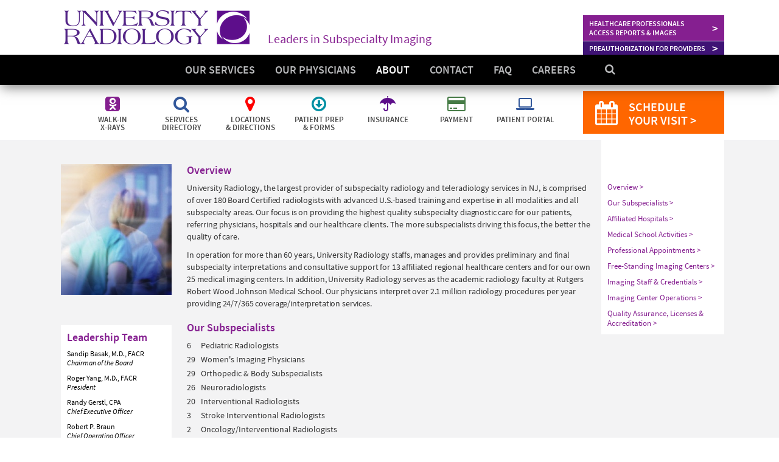

--- FILE ---
content_type: text/html; charset=utf-8
request_url: https://www.universityradiology.com/about
body_size: 14113
content:
<!DOCTYPE html>
<html>
<head>
  <title>About Us | University Radiology | NJ Imaging Center &amp; Subspecialty Radiology</title>
  <link rel="stylesheet" media="all" href="/assets/application-0620f81676b00c52f7cdc15431b632926962a9de755bd65d688e7c79c4051f4f.css" data-turbolinks-track="true" />
  <script src="/assets/application-1c798f8d285ed78ca49a1839b92025d173395374d7cc0b950dbf7a8b7195b1d7.js" data-turbolinks-track="true"></script>
  <script type="text/javascript" src="//translate.google.com/translate_a/element.js?cb=googleTranslateElementInit" async="async"></script>
  <meta name="csrf-param" content="authenticity_token" />
<meta name="csrf-token" content="PHPa+1UD62RFI0VMbU9tlAQcIAG/C6iDS9u8BKuyjbImczzFW3td5mV4LICNpg8xz3eNxGOBsYjt04GVvelxxg==" />
  <meta name="keywords" content="Teleradiology, final reports, preliminary reports, radiology reports, subspecialty radiology interpretations, musculoskeletal, MSK, Cardiac CTA, Body imaging, General imaging, neuroradiology, Breast MR diagnostic imaging, MRI, CT, PET/CT, teleradiologists, radiologists, hospital radiology, imaging centers, radiology groups, nighttime radiology/teleradiology, daytime radiology/teleradiology, second opinion radiology, mobile x-ray,  radiology quality , teleradiology services" />

    <meta name="description" content="University Radiology is the largest Board Certified provider of diagnostic imaging and subspecialty radiology services in NJ. We have 25 imaging centers and partner with 8 regional healthcare centers hospitals." />

  <meta http-equiv="Content-Security-Policy" content="upgrade-insecure-requests">
  <meta name="google-site-verification" content="vKb8jqB7a-9Xy-Hv1X7WKc1HYAJHpr6tOf8kVyOhV9Q" />
  <!--[if lt IE 9]>
  <script src="//cdnjs.cloudflare.com/ajax/libs/html5shiv/r29/html5.min.js">
  </script>
<![endif]-->

  <meta name='viewport' content='width=device-width, initial-scale=1.0'>
  <meta name="format-detection" content="telephone=no">

  <!-- Google tag (gtag.js) -->
  <script async src="https://www.googletagmanager.com/gtag/js?id=UA-97312633-1"></script>
  <script>
    window.dataLayer = window.dataLayer || [];
    function gtag(){dataLayer.push(arguments);}
    gtag('js', new Date());

    gtag('config', 'UA-97312633-1');
  </script>

  <script> <!-- Townsqure GTM code -->
    (function(w,d,s,l,i){w[l]=w[l]||[];w[l].push({'gtm.start':
    new Date().getTime(),event:'gtm.js'});var f=d.getElementsByTagName(s)[0],
    j=d.createElement(s),dl=l!='dataLayer'?'&l='+l:'';j.async=true;j.src=
    'https://www.googletagmanager.com/gtm.js?id='+i+dl;f.parentNode.insertBefore(j,f);
    })(window,document,'script','dataLayer','GTM-T8NM49J');
  </script>

  <!-- new tags for Google GA4 -->
  <script async src="https://www.googletagmanager.com/gtag/js?id=G-PXY895K1TE"></script>
  <script>
    window.dataLayer = window.dataLayer || [];
    function gtag(){dataLayer.push(arguments);}
    gtag('js', new Date());

    gtag('config', 'G-PXY895K1TE');
  </script>
</head>
<body>

  <noscript> <!-- Townsquare GTM code -->
    <iframe src="https://www.googletagmanager.com/ns.html?id=GTM-T8NM49J" height: "0" width: "0" style: "display: none; visibility: hidden;">
    </iframe>
  </noscript>

  <header id='header-desktop'>
<div id='icon-bar'>
<div class='navbar-icons mobile-only'>
<div class='mobile-icon-row'>
<a href='/walk-in-hours'>
<div class='icon-group'>
<div class='icon-wrapper'>
<span class='icon-half'>
<span class='fa fa-odnoklassniki-square'></span>
</span>
<span class='text-half'>
<span class='text'>
Walk-in X-rays
</span>
</span>
</div>
</div>
</a>
</div>
<div class='mobile-icon-row'>
<a href='/directory'>
<div class='icon-group'>
<div class='icon-wrapper'>
<span class='icon-half'>
<span class='fa fa-search'></span>
</span>
<span class='text-half'>
<span class='text'>
Services Directory
</span>
</span>
</div>
</div>
</a>
</div>
<div class='mobile-icon-row'>
<a href='/locations'>
<div class='icon-group'>
<div class='icon-wrapper'>
<span class='icon-half'>
<span class='fa fa-map-marker'></span>
</span>
<span class='text-half'>
<span class='text'>Locations &amp; Directions</span>
</span>
</div>
</div>
</a>
</div>
<div class='mobile-icon-row'>
<a href='/prep'>
<div class='icon-group'>
<div class='icon-wrapper'>
<span class='icon-half'>
<span class='fa fa-arrow-circle-o-down'></span>
</span>
<span class='text-half'>
<span class='text'>Patient Prep &amp; Forms</span>
</span>
</div>
</div>
</a>
</div>
<div class='mobile-icon-row'>
<a href='/insurance'>
<div class='icon-group'>
<div class='icon-wrapper'>
<span class='icon-half'>
<span class='fa fa-umbrella'></span>
</span>
<span class='text-half'>
<span class='text'>
Insurance
</span>
</span>
</div>
</div>
</a>
</div>
<div class='mobile-icon-row'>
<a href='https://www.royalsolutionsgroup.com/router/urg/quickpay' target='_blank'>
<div class='icon-group'>
<div class='icon-wrapper'>
<span class='icon-half'>
<span class='fa fa-credit-card'></span>
</span>
<span class='text-half'>
<span class='text'>
Payment
</span>
</span>
</div>
</div>
</a>
</div>
<div class='mobile-icon-row'>
<a href='https://myhealth.universityradiology.com' target='_blank'>
<div class='icon-group'>
<div class='icon-wrapper'>
<span class='icon-half'>
<span class='fa fa-laptop'></span>
</span>
<span class='text-half'>
<span class='text'>
Patient Portal
</span>
</span>
</div>
</div>
</a>
</div>
</div>
<div class='navbar-icons desktop-only'>
<a href='/walk-in-hours'>
<div class='icon-group'>
<div class='icon-wrapper'>
<div class='icon-half'>
<span class='fa fa-odnoklassniki-square'></span>
</div>
<div class='text-half'>
<span class='text'>
Walk-in
<br>
X-rays
</span>
</div>
</div>
</div>
</a>
<a href='/directory'>
<div class='icon-group'>
<div class='icon-wrapper'>
<div class='icon-half'>
<span class='fa fa-search'></span>
</div>
<div class='text-half'>
<span class='text'>
Services
<br>
Directory
</span>
</div>
</div>
</div>
</a>
<a href='/locations'>
<div class='icon-group'>
<div class='icon-wrapper'>
<div class='icon-half'>
<span class='fa fa-map-marker'></span>
</div>
<div class='text-half'>
<span class='text'>
Locations
<br>
&amp; Directions
</span>
</div>
</div>
</div>
</a>
<a href='/prep'>
<div class='icon-group'>
<div class='icon-wrapper'>
<div class='icon-half'>
<span class='fa fa-arrow-circle-o-down'></span>
</div>
<div class='text-half'>
<span class='text'>
Patient Prep
<br>
&amp; Forms
</span>
</div>
</div>
</div>
</a>
<a href='/insurance'>
<div class='icon-group'>
<div class='icon-wrapper'>
<div class='icon-half'>
<span class='fa fa-umbrella'></span>
</div>
<div class='text-half'>
<span class='text'>
Insurance
</span>
</div>
</div>
</div>
</a>
<a href='https://www.royalsolutionsgroup.com/router/urg/quickpay' target='_blank'>
<div class='icon-group'>
<div class='icon-wrapper'>
<div class='icon-half'>
<span class='fa fa-credit-card'></span>
</div>
<div class='text-half'>
<span class='text'>
Payment
</span>
</div>
</div>
</div>
</a>
<a href='https://myhealth.universityradiology.com' target='_blank'>
<div class='icon-group'>
<div class='icon-wrapper'>
<div class='icon-half'>
<span class='fa fa-laptop'></span>
</div>
<div class='text-half'>
<span class='text'>
Patient Portal
</span>
</div>
</div>
</div>
</a>
<a target="_blank" href="https://urg.opendr.com"><span style='display: inline-block; float: right; width: 232px; height: 70px; background-color: #ff6600; color: white; text-align: initial;'>
<span class='fa fa-calendar' style='color: white; font-size: 40px; position: relative; left: 20px; top: 10px;'></span>
<div style='font-size: 20px; font-weight: 600; line-height: 110%; display: inline-block; position: relative; left: 35px; top: 15px;'>
SCHEDULE
<br>
YOUR VISIT &gt;
</div>
</span>
</a></div>
</div>

<div id='navbar-shadow'></div>
<div class='navbar navbar-inverse navbar-fixed-top' id='header-top' role='navigation'>
<div id='logo-bar'>
<div id='logo-bar-content'>
<div id='logo-wrapper'>
<div id='univrad-logo'>
<a href="/"><img alt="University Radiology" src="/assets/URG_logo_2017_small-785c7a1da336f93a348dc76fd095c45cf2c6830eb742a592acbe9afe167fbb2b.png" /></a>
<span>Leaders in Subspecialty Imaging</span>
</div>
</div>
<span>
<a href='/reports_and_images'>
<div id='healthcare-profs'>
<p>
<span class='semibold'>Healthcare Professionals</span>
<br>
Access Reports &amp; Images
</p>
<span style='position: absolute; right: 10px; font-size: 160%;'>&gt;</span>
</div>
</a>
<a href='/preauth'>
<div id='preauth-header'>
<p>
<span class='semibold'>PreAuthorization for Providers</span>
</p>
<span style='position: absolute; right: 10px; font-size: 160%;'>&gt;</span>
</div>
</a>
</span>
</div>
</div>
<div class='container navbar-container'>
<nav id='main-nav'>
<div class='navbar-header'>
<button class='navbar-toggle' data-target='#navbar-top' data-toggle='collapse' type='button'>
<span class='sr-only'>Toggle navigation</span>
<span class='icon-bar'></span>
<span class='icon-bar'></span>
<span class='icon-bar'></span>
</button>
</div>
<div class='collapse navbar-collapse' id='navbar-top'>
<ul class='nav navbar-nav'>
<li class='hover-dropdown'>
<a id="services-tab" href="#">Our Services</a>
<div class='dropdown-menu split-dropdown' data-tab='services'>
<div class='list'>
<h4>Services</h4>
<ul class='uppercase'>
<li><a href="/pet">PET-CT</a></li>
<li><a href="/mri">MRI &amp; MRA (MR Angiography)</a></li>
<li>
<ul>
<li><a href="/ct">CT &amp; CTA (CT Angiography)</a></li>
<li><a href="/heartflow_analysis"> - Heartflow Analysis</a></li>
</ul>
</li>
<li><a href="/ultrasound">Ultrasound</a></li>
<li><a href="/womens_imaging/digital_mammography">Mammography</a></li>
<li>
<span>DXA</span>
<ul>
<li><a href="/screening_dexa_bone">- Bone Densitometry</a></li>
<li><a href="/body_composition_dxa">- Body Composition Analysis</a></li>
</ul>
</li>
<li><a href="/nuclear">Nuclear Medicine</a></li>
<li><a href="/diagnostic_xray">Diagnostic X-ray</a></li>
<li><a href="/screening">Screening Programs for Health</a></li>
<li>
<span>Treatments And Procedures</span>
<ul>
<li><a href="/interventional_radiology/uterine_fibroid_embolization">- Uterine Fibroid Embolization (UFE)</a></li>
<li><a href="/interventional_radiology/prostate_artery_embolization">- Prostatic  Artery Embolization (PAE)</a></li>
<li><a href="/interventional_radiology/thyroid_neck_biopsy">- Thyroid / neck biopsy</a></li>
<li><a href="/interventional_radiology/radio_frequency_ablation">- Radio Frequence Ablation (RFA)</a></li>
</ul>
</li>
</ul>
<div class='list'>
<h4>Subspecialties</h4>
<ul>
<li><a href="/neuroradiology">Neuroradiology / Neuro MRI</a></li>
<li><a href="/orthopedic_mri">Orthopedic &amp; Body MRI</a></li>
<li><a href="/interventional_radiology">Interventional Radiology</a></li>
<li><a href="/pediatric_imaging">Pediatric Radiology</a></li>
<li><a href="/nuclear">Nuclear Medicine &amp; PET-CT</a></li>
<li><a href="/vein_center">Vein Center</a></li>
<li>
<a href="/womens_imaging">Women&#39;s Imaging</a>
<ul>
<li><a href="/womens_imaging/digital_mammography">- Digital Mammography</a></li>
<li><a href="/womens_imaging/3d_mammography">- 3D Mammography</a></li>
<li><a href="/womens_imaging/breast_density">- Breast Density</a></li>
<li><a href="/womens_imaging/breast_ultrasound">- Breast Ultrasound</a></li>
<li><a href="/womens_imaging/breast_mri">- Breast MRI</a></li>
<li><a href="/womens_imaging/breast_biopsy">- Breast Biopsy</a></li>
<li><a href="/womens_imaging/breast_cyst_aspiration">- Ultrasound-Guided Breast Cyst Aspiration</a></li>
<li><a href="/womens_imaging/bone_density">- Bone Density (DXA)</a></li>
</ul>
</li>
<li><a href="https://clinicaltrialsimagingnetwork.com/">CLINICAL TRIALS IMAGING / RESEARCH</a></li>
<li><a href="/sports_partnerships">SPORTS PARTNERSHIPS</a></li>
</ul>
</div>
</div>
</div>
</li>
<li class='hover-dropdown'>
<a id="doctors-tab" href="/doctors">Our Physicians</a>
<ul class='dropdown-menu uppercase'>
<li class='no-border'><a href="/doctors">Alphabetically</a></li>
<li><a href="/doctors/by_subspecialty">By Subspecialty</a></li>
<li><a href="/doctors/fellowships">Fellowship Programs Attended</a></li>
<li><a href="/doctors/academic_appointments">Academic Appointments</a></li>
<li><a href="/doctors/publications">Publications and Presentations</a></li>
</ul>
</li>
<li><a id="about-tab" href="/about">About</a></li>
<li><a id="contact-tab" href="/contact">Contact</a></li>
<li><a id="faq-tab" href="/faq">FAQ</a></li>
<li><a id="career-tab" href="/careers">Careers</a></li>
<li id='search'>
<a href='#'>
<span class='fa fa-search' id='search-icon'></span>
</a>
</li>
</ul>
</div>
</nav>
</div>
<div id='search-box' style='background-color: #aaa; width: 100%; display: none;'>
<form action='/search'>
<span class='fa fa-search' style='font-size: 40px; color: #fff; margin-left: 7.5%;'></span>
<input id='search-box-input' name='search' placeholder='Enter Search Term' type='text'>
</form>
</div>
</div>
</header>

  <div class='mp-menu' id='mp-menu'>
<div class='mp-level mp-level-1'>
<ul>
<li><a href="/locations">LOCATIONS</a></li>
<li>
<a href="#">SERVICES</a>
<div class='mp-level mp-level-2'>
<a class="mp-back" href="#">back</a>
<ul>
<li class='header'><a href="#">SERVICES</a></li>
<li><a href="/pet">PET-CT</a></li>
<li><a href="/mri">MRI &amp; MRA (MR ANGIOGRAPHY)</a></li>
<li><a href="/ct">CT &amp; CTA (CT ANGIOGRAPHY)</a></li>
<li><a href="/heartflow_analysis"> - HEARTFLOW ANALYSIS</a></li>
<li><a href="/ultrasound">ULTRASOUND</a></li>
<li><a href="/womens_imaging/digital_mammography">MAMMOGRAPHY</a></li>
<li><a href="/screening_dexa_bone">DXA</a></li>
<li><a href="/screening_dexa_bone">- BONE DENSITOMETRY</a></li>
<li><a href="/body_composition_dxa">- BODY COMPOSITION ANALYSIS</a></li>
<li><a href="/nuclear">NUCLEAR MEDICINE</a></li>
<li><a href="/diagnostic_xray">DIAGNOSTIC X-RAY</a></li>
<li><a href="/screening">SCREENING PROGRAMS FOR HEALTH</a></li>
<li><a href="/ct">TREATMENTS &amp; PROCEDURES</a></li>
<ul>
<li><a href="/interventional_radiology/uterine_fibroid_embolization">- UTERINE FIBROID EMBOLIZATION</a></li>
<li><a href="/interventional_radiology/prostate_artery_embolization">- PROSTATIC ARTERY EMBOLIZATION</a></li>
<li><a href="/interventional_radiology/thyroid_neck_biopsy">- THYROID / NECK BIOPSY</a></li>
<li><a href="/interventional_radiology/radio_frequency_ablation">- RADIO FREQUENCY ABLATION (RFA)</a></li>
</ul>
</ul>
</div>
</li>
<li>
<a href="#">SUBSPECIALTIES</a>
<div class='mp-level mp-level-2'>
<a class="mp-back" href="#">back</a>
<ul>
<li><a href="/neuroradiology">NEURORADIOLOGY / NEURO MRI</a></li>
<li><a href="/orthopedic_mri">ORTHOPEDIC &amp; BODY MRI</a></li>
<li><a href="/interventional_radiology">INTERVENTIONAL RADIOLOGY</a></li>
<li><a href="/pediatric_imaging">PEDIATRIC RADIOLOGY</a></li>
<li><a href="/nuclear">NUCLEAR MEDICINE &amp; PET-CT</a></li>
<li><a href="/vein_center">VEIN CENTER</a></li>
<li>
<a href="/womens_imaging">WOMEN&#39;S IMAGING</a>
<ul>
<li><a href="/womens_imaging/digital_mammography">- DIGITAL MAMMOGRAPHY</a></li>
<li><a href="/womens_imaging/3d_mammography">- 3D MAMMOGRAPHY</a></li>
<li><a href="/womens_imaging/breast_density">- BREAST DENSITY</a></li>
<li><a href="/womens_imaging/breast_ultrasound">- BREAST ULTRASOUND</a></li>
<li><a href="/womens_imaging/breast_mri">- BREAST MRI</a></li>
<li><a href="/womens_imaging/breast_biopsy">- BREAST BIOPSY</a></li>
<li><a href="/womens_imaging/breast_cyst_aspiration">- ULTRASOUND-GUIDED BREAST CYST ASPIRATION</a></li>
<li><a href="/womens_imaging/bone_density">- BONE DENSITY (DXA)</a></li>
</ul>
</li>
<li><a href="https://clinicaltrialsimagingnetwork.com/">CLINICAL TRIALS IMAGING / RESEARCH</a></li>
<li><a href="/sports_partnerships">SPORTS PARTNERSHIPS</a></li>
</ul>
</div>
</li>
<li>
<a href="#">OUR PHYSICIANS</a>
<div class='mp-level mp-level-2'>
<a class="mp-back" href="#">back</a>
<ul>
<li><a href="/doctors">ALPHABETICALLY</a></li>
<li><a href="/doctors/by_subspecialty">BY SUBSPECIALTY</a></li>
<li><a href="/doctors/fellowships">FELLOWSHIP PROGRAMS ATTENDED</a></li>
<li><a href="/doctors/academic_appointments">ACADEMIC APPOINTMENTS</a></li>
<li><a href="/doctors/publications">PUBLICATIONS AND PRESENTATIONS</a></li>
</ul>
</div>
</li>
<li><a href="/about">ABOUT</a></li>
<li><a href="/contact">CONTACT</a></li>
<li><a href="/faq">FAQ</a></li>
<li><a href="/careers">CAREERS</a></li>
<li><a style="background-color: rgb( 94, 42, 117 )" href="/reports_and_images">HEALTHCARE PROFESSIONALS<br/>ACCESS REPORTS & IMAGES</a></li>
<li><a style="background-color: rgb( 52, 32, 109 )" href="/preauth">PREAUTHORIZATION FOR PROVIDERS</a></li>
</ul>
</div>
</div>
<nav class='navbar navbar-default navbar-fixed-top' id='header-mobile' role='navigation'>
<div id='logo-bar'>
<a id="univrad-logo" href="/"><img alt="University Radiology" src="/assets/URG_logo_2017_small-785c7a1da336f93a348dc76fd095c45cf2c6830eb742a592acbe9afe167fbb2b.png" /></a>
</div>
<div class='container-fluid'>
<div class='navbar-header'>
<button class='menu-trigger navbar-toggle collapsed' id='trigger'>
<span class='sr-only'>Toggle Navigation</span>
<span class='icon-bar'></span>
<span class='icon-bar'></span>
<span class='icon-bar'></span>
</button>
</div>
</div>
<a target="_blank" href="https://urg.opendr.com"><div style='background-color: #ff6600;'>
<span class='fa fa-calendar' style='color: white; font-size: 40px; position: relative; left: 40px; padding: 10px 0px;'></span>
<span style='color: white; font-weight: bold; position: relative; left: 60px; font-size: 20px; top: -5px;'>
SCHEDULE YOUR VISIT &gt;
</span>
</div>
</a></nav>


  <div id='mp-pusher' class='mp-pusher'>
    <div id='main-content' style=" " class="  ">
      <div id="search-results"><gcse:searchresults></gcse:searchresults></div>
      <div class='container'>
        <!-- notice and alert are for devise -->

        
        <div class='row page-content'>
<div class='col-left center-desktop'>
<div class='mobile-only'>
<h3 class='no-margin'>About Us</h3>
<br>
</div>
<img alt="About Us" src="/assets/about_img-c034398b5140f55d1da5c8929faeba7f46b4428c21bbc8582a9b9bf3887c5363.jpg" />
<div class='desktop-only leadership-links'>
<h4>Leadership Team</h4>
<ul class='leadership'>
<li>
<a href='/leadership#basak'>
Sandip Basak, M.D., FACR
<br>
<i>Chairman of the Board</i>
</a>
</li>
<li>
<a href='/leadership#ryang'>
Roger Yang, M.D., FACR
<br>
<i>President</i>
</a>
</li>
<li>
<a href='/leadership#gerstl'>
Randy Gerstl, CPA
<br>
<i>Chief Executive Officer</i>
</a>
</li>
<li>
<a href='/leadership#braun'>
Robert P. Braun
<br>
<i>Chief Operating Officer</i>
</a>
</li>
<li>
<a href='/leadership#goldszal'>
Alberto Goldszal, MBA, PhD
<br>
<i>Chief Technology Officer</i>
</a>
</li>
<li>
<a href='/leadership#labaska'>
Laurie Verderami, PHR/SHRM-CP
<br>
<i>Chief Human Resources Officer &amp; Director of Marketing</i>
</a>
</li>
<li>
<a href='/leadership#maher'>
James M. Maher
<br>
<i>Chief Revenue Officer</i>
</a>
</li>
<li>
<a href='/leadership#hobbs'>
Franca Maiorano-Hobbs, Esq.
<br>
<i>General Counsel and Chief Compliance Officer</i>
</a>
</li>
<li>
<a href='/leadership#frank-reheis'>
Frank Reheis
<br>
<i>Chief Financial Officer</i>
</a>
</li>
</ul>
</div>
</div>
<div class='col-left mobile-only' id='mobile-links'>
<ul class='section-links'>
<li data-scroll-to='#overview'>Overview</li>
<li data-scroll-to='#subspecialists'>Our Subspecialists</li>
<li data-scroll-to='#hospitals'>Affiliated Hospitals</li>
<li data-scroll-to='#med-school'>Medical School Activities</li>
<li data-scroll-to='#professional'>Professional Appointments</li>
<li data-scroll-to='#locations'>Free-Standing Imaging Centers</li>
<li data-scroll-to='#staff'>Imaging Staff &amp; Credentials</li>
<li data-scroll-to='#operations'>Imaging Center Operations</li>
<li data-scroll-to='#qa'>
Quality Assurance, Licenses &amp; Accreditation
</li>
</ul>
</div>
<div class='col-center'>
<div class='about-section' id='overview'>
<h4>Overview</h4>
<p>
University Radiology, the largest provider of subspecialty radiology
and teleradiology services in NJ, is comprised of over 180 Board
Certified radiologists with advanced U.S.-based training and expertise
in all modalities and all subspecialty areas. Our focus is on providing
the highest quality subspecialty diagnostic care for our patients,
referring physicians, hospitals and our healthcare clients. The more
subspecialists driving this focus, the better the quality of care.
</p>
<p>
In operation for more than 60 years, University Radiology staffs,
manages and provides preliminary and final subspecialty interpretations
and consultative support for 13 affiliated regional healthcare centers
and for our own 25 medical imaging centers. In addition, University
Radiology serves as the academic radiology faculty at Rutgers Robert
Wood Johnson Medical School. Our physicians interpret over 2.1 million
radiology procedures per year providing 24/7/365
coverage/interpretation services.
</p>
</div>
<div class='about-section' id='subspecialists'>
<h4>Our Subspecialists</h4>
<div class='group'>
<div class='number'>6</div>
<span>Pediatric Radiologists</span>
</div>
<div class='group'>
<div class='number'>29</div>
<span>Women's Imaging Physicians</span>
</div>
<div class='group'>
<div class='number'>29</div>
<span>Orthopedic &amp; Body Subspecialists</span>
</div>
<div class='group'>
<div class='number'>26</div>
<span>Neuroradiologists</span>
</div>
<div class='group'>
<div class='number'>20</div>
<span>Interventional Radiologists</span>
</div>
<div class='group'>
<div class='number'>3</div>
<span>Stroke Interventional Radiologists</span>
</div>
<div class='group'>
<div class='number'>2</div>
<span>Oncology/Interventional Radiologists</span>
</div>
<div class='group'>
<div class='number'>6</div>
<span>Cardiac/MRI Specialists</span>
</div>
<div class='group'>
<div class='number'>9</div>
<span>Nuclear Medicine &amp; PET-CT Physicians</span>
</div>
<div class='group'>
<div class='number'></div>
<span>
<a href='/doctors/by_subspecialty'>
For a complete listing &#62;
</a>
</span>
</div>
</div>
<div class='about-section' id='hospitals'>
<h4>Affiliated Hospitals</h4>
<p>
University Radiology directs and staffs the Radiology services and
activities at the medical centers listed below, our physicians serving
as Chairmen of the Radiology Departments. Each Chair closely manages
his respective hospital’s radiology operation to ensure that the best
clinical coverage and support is provided around-the-clock.
</p>
<p class='hospital'>
<em>Bergen New Bridge Medical Center</em>
<br>
1,070-bed acute care, behavioral health care, and long-term care hospital, the largest hospital and licensed nursing home in New Jersey. Provides high-quality comprehensive services to the greater Bergen County community.
</p>
<p class='hospital'>
<em>Hunterdon Healthcare</em>
<br>
178-bed teaching hospital provides a full range of preventive, diagnostic and therapeutic inpatient and outpatient hospital and community health services. Over 110,000 radiology procedures are performed each year.
</p>
<p class='hospital'>
<em>Jersey Shore University Medical Center</em>
<br>
640-bed full service teaching hospital advancing research, providing innovative care, and serving the community. Facilities include the Stroke Rescue Center, the Heart Rhythm Center, the Chest Pain Center and The Jersey Shore Regional Trauma Center. The medical center is a university hospital affiliate of Hackensack Meridian Health.
</p>
<p class='hospital'>
<em>Monmouth Medical Center</em>
<br>
As part of RWJBarnabas Health, Monmouth Medical Center is a leader in designing unparalleled new ways for delivering health care. One of New Jersey’s largest academic medical centers, with 342 beds, Monmouth Medical Center provides quality-driven, safe, efficient, cost-effective and responsive health care services.
</p>
<p class='hospital'>
<em>Monmouth Medical Center Southern Campus</em>
<br>
Monmouth Medical Center, Southern Campus is a fully accredited acute care 350-bed hospital dedicated to providing the finest medical and health care services to the residents of Ocean and Monmouth counties.
</p>
<p class='hospital'>
<em>
Hackensack Meridian Medical Center - Old Bridge and Raritan Bay
</em>
<br>
500-beds in the two hospitals combined. Acute care, community medical center providing general, medical-surgical, pediatric and obstetric care, outpatient and 24-hour emergency services. Over 137,000 radiology procedures are performed at these hospitals each year.
</p>
<p class='hospital'>
</p>
<p class='hospital'>
<em>RWJBarnabas Health - New Brunswick</em>
<br>
580-bed acute care hospital with a Level 1 Trauma Center, Children’s Hospital, NCI-designated Cancer Institute, Cardiovascular Institute and Stem Cell Institute. Over 220,000 radiology procedures are performed each year. This hospital is the principal teaching hospital of the Rutgers Robert Wood Johnson Medical School.
</p>
<p class='hospital'>
<em>RWJBarnabas Health - Somerset</em>
<br>
331-bed acute care hospital in the Robert Wood Johnson Health System providing comprehensive health care services throughout Central NJ with a Primary Stroke Center and a Comprehensive Community Cancer Center. Its Steeplechase Cancer Center is designated as a Comprehensive Community Cancer Center by the American College of Surgeons’ Commission on Cancer – a distinction achieved by only one in four hospitals nationwide that treat cancer patients. Over 54,000 radiology procedures are performed each year.
</p>
<p class='hospital'>
<em>St. Peter's University Hospital</em>
<br>
480-bed acute care full-service facility with a Level 1 Emergency Department, Women’s and Children’s in- and outpatient services and specialty clinics. Regional provider of comprehensive cancer and geriatric care. Saint Peter’s is an academic affiliate of Drexel University College of Medicine, formerly Hahnemann Medical College and Women’s Medical College of Pennsylvania. Over 125,000 radiology procedures are performed annually.
</p>
<p class='hospital'>
<em>Trinitas Regional Medical Center</em>
<br>
530-bed full-service community hospital located on the former St. Elizabeth Hospital and Elizabeth General Medical Center campuses. Offers the full spectrum of in- and outpatient services, including cardiology and cancer care. Over 120,000 radiology procedures are performed at Trinitas annually.
</p>
</div>
<div class='about-section' id='med-school'>
<h4>Medical School Activities</h4>
<p>
As part of our academic mission, University Radiology physicians
established and direct the Residency and the Vascular/Interventional
Radiology Fellowship programs at Rutgers Robert Wood Johnson Medical
School where they serve as the radiology faculty and research arm. In
addition to serving on staff at the university's hospital, 83 of our
radiologists hold faculty appointments. Medical school activities
include curriculum development and oversight, Resident and Fellow
evaluation, recruitment and supervision, with 2 of our radiologists
serving as Directors of the programs.
</p>
<p>
Each year, our radiologists create, and/or publish peer-reviewed
journal articles, book chapters, abstracts, proceedings and invited
presentations for the medical community. In addition, our radiologists
routinely present at various weekly clinical subspecialty conferences,
as well as at grand rounds and other clinical forums.
</p>
</div>
<div class='about-section' id='professional'>
<h4>Professional Appointments</h4>
<p>
Assuming leadership roles in various state and national medical
societies affords us further opportunities to shape the role of
medicine's future. Our radiologists are very active in the radiologic
and medical societies state-wide. Six of our physicians are former
Presidents. One is past President of the Middlesex County Medical
Society. Several other radiologists served on the Executive Committees
of the Academy of Medicine of NJ and of the NJ Institute of Ultrasound
in Medicine. One radiologist is a past-President of NJIUM. One of our
radiologists is a past-President of the American Association of Women
Radiologists and another is former President of the AMSER (Alliance of
Medical Student Educators in Radiology). Three of our group members are
Councilors/Alternate Councilors to the American College of Radiology.
</p>
</div>
<div class='about-section' id='locations'>
<h4>Free-Standing Imaging Centers</h4>
<p>
University Radiology has designed, built, and currently owns, operates
and staffs 25 free-standing imaging centers in NJ. The offices are
located adjacent to major highways in: Bedminster, Bridgewater, Cherry Hill,
East Brunswick, Edison, Elizabeth, Freehold, Hillsborough (Rte. 206),
Lacey, Maplewood, Metuchen, Monroe, Moorestown, Neptune,
Nutley, Oakhurst, Point Pleasant, Somerset - Veronica, Somerset - Worlds Fair, Teaneck, Tinton
Falls, Wall and Warren.
</p>
<p>
To insure that our radiologists work with the highest quality images
possible, our offices are equipped with the latest cutting-edge
technology. Each center has been designed to allow for efficient health
care delivery in a setting which is pleasant and comfortable for the
patient.
</p>
<span>University Radiology provides services in all modalities including:</span>
<ul class='services'>
<li>PET/CT &amp; Nuclear Medicine</li>
<li>MRI &amp; MRA - 3T, High Field and Open MRI - IV sedation available</li>
<li>CT, CTA &amp; CCTA - 16 &amp; 64-Slice</li>
<li>Ultrasound</li>
<li>
Women’s Diagnostics - Breast MRI, Biopsies, US, DXA, and
Digital Mammography
</li>
<li>Vascular Imaging &amp; Vein Treatment - EVLT, Sclerotherapy</li>
<li>Interventional Radiology</li>
<li>Diagnostic X-ray</li>
<li>DXA Bone Densitometry</li>
<li>Cardiac Stress Testing</li>
</ul>
</div>
<div class='about-section' id='staff'>
<h4>Imaging Staff &amp; Credentials</h4>
<p>
At least one radiologist is on-site during the day at all University
Radiology facilities. Five radiologists practice on-site at our East
Brunswick facility. Each office is managed by an Administrative
Technologist who works closely with the physicians and their staff to
insure a smooth running office operation.
</p>
<p>
Radiologic Technologists are of critical importance to the success of
the radiology team. All of our technologists are required to pass the
NJ State Registry. In addition, each technologist attends on-going
certification programs in their specialty area and participates in
in-house clinical and administrative seminars.
</p>
</div>
<div class='about-section' id='operations'>
<h4>Imaging Center Operations</h4>
<p>
Corporate policies and procedures are standardized across all imaging
offices. Patients and referrers call one telephone number to schedule
an appointment at any of the 25 locations. This centralized service
assures patients of getting the next appointment slot available
regardless of the office location, if they so desire. All facilities at
University Radiology operate under the required local, state and
federal licenses and regulations including those set by the Nuclear
Regulatory Commission for the operation of our Nuclear Medicine and
PET/CT equipment.
</p>
</div>
<div class='about-section' id='qa'>
<h4>Quality Assurance, Licenses &amp; Accreditation</h4>
<p>
University Radiology has a Quality Assurance Physicist on staff to
monitor radiation output levels and radioisotope administration. Our
on-going QA Program insures that all equipment is functioning
properly, radiation levels are minimized and radioactive agents are
dispensed and handled appropriately. Our mammography suites have been
inspected and our operating procedures reviewed by the American College
of Radiology (ACR), the toughest mammography accrediting body in the
country. Our breast biopsy facilities are fully accredited by the ACR
as Breast Centers of Excellence. The mammography facilities have also
been inspected and approved by the State of NJ and Medicare. All of our
facilities are designated Medicare Certified Mammography Screening
Facilities.
</p>
<p>
The quality of the service we provide to patients and referring
physicians is measured on an on-going basis. Each patient that
provides an email address receives an electronic satisfaction survey to
complete following their exam. Responses from all surveys are reviewed
with University Radiology physicians and staff. Pertinent comments and
suggestions are incorporated into the practice.
</p>
<p>
University Radiology has developed working relationships with numerous
hospitals, referring physicians, managed care organizations, and
clients. These relationships are very important to us. We take great
care to insure that we are meeting the unique needs of each
organization. Established physician-to-physician and staff-to-staff
contact/liaison programs help us keep the lines of communication open.
</p>
<p>
University Radiology has been awarded the
<a href='https://www.strategicradiology.org/compliance-seal' target='_blank'>
Strategic Radiology Compliance Seal of Excellence
</a>
recognizing our dedication to the highest standards of corporate compliance and ethics.
</p>
<p><a class="top-link" href="#top">Return to top</a></p>
</div>
</div>
<div class='col-right desktop-only' id='sidebar-right'>
<ul class='section-links'>
<li data-scroll-to='#overview'>Overview</li>
<li data-scroll-to='#subspecialists'>Our Subspecialists</li>
<li data-scroll-to='#hospitals'>Affiliated Hospitals</li>
<li data-scroll-to='#med-school'>Medical School Activities</li>
<li data-scroll-to='#professional'>Professional Appointments</li>
<li data-scroll-to='#locations'>Free-Standing Imaging Centers</li>
<li data-scroll-to='#staff'>Imaging Staff &amp; Credentials</li>
<li data-scroll-to='#operations'>Imaging Center Operations</li>
<li data-scroll-to='#qa'>
Quality Assurance, Licenses &amp; Accreditation
</li>
</ul>
</div>
<div class='col-right mobile-only leadership-links'>
<h4>Leadership Team</h4>
<ul class='leadership'>
<li>
<a href='/leadership#basak'>
Sandip Basak, M.D., FACR
<br>
<i>Chairman of the Board</i>
</a>
</li>
<li>
<a href='/leadership#ryang'>
Roger Yang, M.D., FACR
<br>
<i>President</i>
</a>
</li>
<li>
<a href='/leadership#gerstl'>
Randy Gerstl, CPA
<br>
<i>Chief Executive Officer</i>
</a>
</li>
<li>
<a href='/leadership#braun'>
Robert P. Braun
<br>
<i>Chief Operating Officer</i>
</a>
</li>
<li>
<a href='/leadership#goldszal'>
Alberto Goldszal, MBA, PhD
<br>
<i>Chief Technology Officer</i>
</a>
</li>
<li>
<a href='/leadership#labaska'>
Laurie Verderami, PHR/SHRM-CP
<br>
<i>Chief Human Resources Officer &amp; Director of Marketing</i>
</a>
</li>
<li>
<a href='/leadership#maher'>
James M. Maher
<br>
<i>Chief Revenue Officer</i>
</a>
</li>
<li>
<a href='/leadership#hobbs'>
Franca Maiorano-Hobbs, Esq.
<br>
<i>General Counsel and Chief Compliance Officer</i>
</a>
</li>
<li>
<a href='/leadership#frank-reheis'>
Frank Reheis
<br>
<i>Chief Financial Officer</i>
</a>
</li>
</ul>
</div>
</div>

      </div> <!-- /container -->
    </div> <!-- /main-content -->
  </div> <!-- /mp-pusher -->

    <footer>
<div class='mobile-only' id='mobile-phone-footer' style='font-size: 18px; color: white; position: fixed; bottom: 0; width: 100%; z-index: 10; opacity: 0.9; background-color: rgb( 43, 69, 133 );'>
<div id='mobile-footer-close' onclick="$( '#mobile-phone-footer' ).hide( )" style='float: right; margin: 10px;'>X</div>
<div id='mobile-footer-content' style='padding: 15px 30px;'>
<a href='tel:7323900033' style='color: white;'>
732.390.0033 &nbsp;&nbsp; SCHEDULING/INFORMATION
</a>
<br>
<br>
</div>
</div>
<div class='row footer-top desktop-only' style='padding: 10px 0px;'>
<div class='content'>
<div class='col-sm-4'>
<div class='phone'>
<span style='margin-left: -40px;'>
732.390.0033
<span style='font-weight: 350;'>SCHEDULING/INFORMATION</span>
</span>
</div>
</div>
<div class='col-sm-3 social-icons-wrapper'>
<div class='social-icons'>
<a href='http://www.facebook.com/UniversityRadiology' target='_blank'>
<span class='fa fa-facebook-official'></span>
</a>
<a href='http://instagram.com/universityradiology' target='_blank'>
<span class='fa fa-instagram'></span>
</a>
<a href='http://twitter.com/univrad' target='_blank'>
<span class='fa fa-twitter-square'></span>
</a>
<a href='http://www.linkedin.com/company/university-radiology' target='_blank'>
<span class='fa fa-linkedin-square'></span>
</a>
<a href='http://www.youtube.com/channel/UCzAofNvaFEAbVtjU9NCHosg' target='_blank'>
<span class='fa fa-youtube-square'></span>
</a>
</div>
</div>
<div class='col-sm-3'>
<div id='google_translate_desktop_element'></div>
</div>
</div>
</div>
<div class='row footer-top mobile-only'>
<div class='content social-icons' style='display: flex; justify-content: space-around;'>
<a href='http://www.facebook.com/UniversityRadiology' target='_blank'>
<span class='fa fa-facebook-official fa-2x'></span>
</a>
<a href='http://instagram.com/universityradiology' target='_blank'>
<span class='fa fa-instagram fa-2x'></span>
</a>
<a href='http://twitter.com/univrad' target='_blank'>
<span class='fa fa-twitter-square fa-2x'></span>
</a>
<a href='http://www.linkedin.com/company/university-radiology' target='_blank'>
<span class='fa fa-linkedin-square fa-2x'></span>
</a>
<a href='http://www.youtube.com/channel/UCzAofNvaFEAbVtjU9NCHosg' target='_blank'>
<span class='fa fa-youtube-square fa-2x'></span>
</a>
</div>
<br>
<div class='content' style='display: flex; justify-content: space-around;'>
<div class='col-sm-6 forms'>
<br>
</div>
<div class='col-sm-6 footer-links'>
<div id='google_translate_mobile_element'></div>
</div>
</div>
</div>
<div class='row footer-mid-top' style='padding-bottom: 20px;'>
<div class='content'>
<div class='col-sm-7'>
<div class='row'>
<div class='col-sm-6'>
<h4 class='uppercase' style='color: white;'>Services</h4>
<ul>
<li><a href="/pet">PET-CT</a></li>
<li><a href="/mri">MRI &amp; MRA</a></li>
<li><a href="/ct">CT &amp; CTA</a></li>
<li><a href="/ultrasound">Ultrasound</a></li>
<li><a href="/screening_dexa_bone">DXA - Bone Densitometry</a></li>
<li><a href="/nuclear">Nuclear Medicine</a></li>
<li><a href="/diagnostic_xray">Diagnostic X-ray</a></li>
<li><a href="/screening">Screening Programs for Health</a></li>
</ul>
</div>
<div class='col-sm-6'>
<h4 class='uppercase' style='color: white;'>Subspecialties</h4>
<ul>
<li><a href="/neuroradiology">Neuroradiology/Neuro MRI</a></li>
<li><a href="/orthopedic_mri">Orthopedic &amp; Body MRI</a></li>
<li><a href="/interventional_radiology">Interventional Radiology</a></li>
<li><a href="/pediatric_imaging">Pediatric Radiology</a></li>
<li><a href="/nuclear">Nuclear Medicine &amp; PET-CT</a></li>
<li><a href="/vein_center">Vein Center</a></li>
<li><a href="/womens_imaging">Women&#39;s Diagnostics</a></li>
</ul>
</div>
</div>
</div>
<div class='col-sm-5'>
<h4 class='uppercase' style='color: white;'>Locations</h4>
<div class='row'>
<div class='col-sm-6'>
<ul>
<li class='desktop-only'><a href="/locations?location=bedminster">Bedminster</a></li>
<li class='mobile-only'><a href="/locations/bedminster">Bedminster</a></li>
<li class='desktop-only'><a href="/locations?location=bridgewater">Bridgewater</a></li>
<li class='mobile-only'><a href="/locations/bridgewater">Bridgewater</a></li>
<li class='desktop-only'><a href="/locations?location=cherry-hill">Cherry Hill</a></li>
<li class='mobile-only'><a href="/locations/cherry-hill">Cherry Hill</a></li>
<li class='desktop-only'><a href="/locations?location=east-brunswick">East Brunswick</a></li>
<li class='mobile-only'><a href="/locations/east-brunswick">East Brunswick</a></li>
<li class='desktop-only'><a href="/locations?location=edison">Edison</a></li>
<li class='mobile-only'><a href="/locations/edison">Edison</a></li>
<li class='desktop-only'><a href="/locations?location=elizabeth">Elizabeth</a></li>
<li class='mobile-only'><a href="/locations/elizabeth">Elizabeth</a></li>
<li class='desktop-only'><a href="/locations?location=freehold">Freehold</a></li>
<li class='mobile-only'><a href="/locations/freehold">Freehold</a></li>
<li class='desktop-only'><a href="/locations?location=hillsborough-rte-206">Hillsborough (Rte. 206)</a></li>
<li class='mobile-only'><a href="/locations/hillsborough-rte-206">Hillsborough (Rte. 206)</a></li>
<li class='desktop-only'><a href="/locations?location=forked-river">Lacey</a></li>
<li class='mobile-only'><a href="/locations/forked-river">Lacey</a></li>
<li class='desktop-only'><a href="/locations?location=linden">Linden</a></li>
<li class='mobile-only'><a href="/locations/linden">Linden</a></li>
<li class='desktop-only'><a href="/locations?location=maplewood">Maplewood</a></li>
<li class='mobile-only'><a href="/locations/maplewood">Maplewood</a></li>
<li class='desktop-only'><a href="/locations?location=metuchen">Metuchen</a></li>
<li class='mobile-only'><a href="/locations/metuchen">Metuchen</a></li>
<li class='desktop-only'><a href="/locations?location=monroe">Monroe</a></li>
<li class='mobile-only'><a href="/locations/monroe">Monroe</a></li>
</ul>
</div>
<div class='col-sm-6'>
<ul>
<li class='desktop-only'><a href="/locations?location=moorestown">Moorestown</a></li>
<li class='mobile-only'><a href="/locations/moorestown">Moorestown</a></li>
<li class='desktop-only'><a href="/locations?location=neptune">Neptune</a></li>
<li class='mobile-only'><a href="/locations/neptune">Neptune</a></li>
<li class='desktop-only'><a href="/locations?location=nutley">Nutley</a></li>
<li class='mobile-only'><a href="/locations/nutley">Nutley</a></li>
<li class='desktop-only'><a href="/locations?location=oakhurst">Oakhurst</a></li>
<li class='mobile-only'><a href="/locations/oakhurst">Oakhurst</a></li>
<li class='desktop-only'><a href="/locations?location=point-pleasant">Point Pleasant</a></li>
<li class='mobile-only'><a href="/locations/point-pleasant">Point Pleasant</a></li>
<li class='desktop-only'><a href="/locations?location=riverdale">Riverdale</a></li>
<li class='mobile-only'><a href="/locations/riverdale">Riverdale</a></li>
<li class='desktop-only'><a href="/locations?location=somerset">Somerset - Veronica</a></li>
<li class='mobile-only'><a href="/locations/somerset">Somerset - Veronica</a></li>
<li class='desktop-only'><a href="/locations?location=somerset-worlds-fair">Somerset - Worlds Fair</a></li>
<li class='mobile-only'><a href="/locations/somerset-worlds-fair">Somerset - Worlds Fair</a></li>
<li class='desktop-only'><a href="/locations?location=teaneck">Teaneck</a></li>
<li class='mobile-only'><a href="/locations/teaneck">Teaneck</a></li>
<li class='desktop-only'><a href="/locations?location=tinton-falls">Tinton Falls</a></li>
<li class='mobile-only'><a href="/locations/tinton-falls">Tinton Falls</a></li>
<li class='desktop-only'><a href="/locations?location=wall">Wall</a></li>
<li class='mobile-only'><a href="/locations/wall">Wall</a></li>
<li class='desktop-only'><a href="/locations?location=warren">Warren</a></li>
<li class='mobile-only'><a href="/locations/warren">Warren</a></li>
</ul>
</div>
</div>
</div>
</div>
</div>
<div class='row footer-mid-bottom'>
<div class='content'>
<div class='col-sm-4'>
<h4 class='uppercase' style='color: white; font-weight: bold;'>Affiliations</h4>
<ul>
<li><a target="_blank" href="https://rwjms.rutgers.edu/">Rutgers Robert Wood Johnson Medical School</a></li>
<li><a target="_blank" href="https://www.rwjbh.org/">RWJBarnabas Health</a></li>
<li><a target="_blank" href="https://www.newbridgehealth.org/">Bergen New Bridge Medical Center</a></li>
<li><a target="_blank" href="https://www.hunterdonhealthcare.org/">Hunterdon Healthcare</a></li>
<li><a target="_blank" href="https://www.jerseyshoreuniversitymedicalcenter.com/JSUMC/index.cfm">Jersey Shore University Medical Center</a></li>
<li><a target="_blank" href="https://www.rwjbh.org/monmouth-medical-center/">Monmouth Medical Center</a></li>
<li><a target="_blank" href="https://www.rwjbh.org/monmouth-medical-center-southern-campus">Monmouth Medical Center Southern Campus</a></li>
<li><a target="_blank" href="https://www.universityradiology.com/locations/hospitals/raritan-bay-medical-center-old-bridge-division">Hackensack Meridian Old Bridge Medical Center</a></li>
<li><a target="_blank" href="https://www.universityradiology.com/locations/hospitals/raritan-bay-medical-center-perth-amboy-division">Hackensack Meridian Raritan Bay Medical Center</a></li>
<li><a target="_blank" href="https://www.saintpetershcs.com/">Saint Peter&#39;s Healthcare System</a></li>
<li><a target="_blank" href="https://trinitasrmc.org/">Trinitas Regional Medical Center</a></li>
</ul>
</div>
<div class='col-sm-4'>
<ul>
<h4 class='uppercase' style='color: white; font-weight: bold;'>Notices</h4>
<li><a href="pdf/Appointment Policy.pdf">Appointment Policy</a></li>
<li><a href="https://www.universityradiology.com/coronavirus_update">COVID-19</a></li>
<li><a target="_blank" href="/pdf/URG_compliance_policy.pdf">Compliance Policy</a></li>
<li><a target="_blank" href="/pdf/MRI Safety Training for First Responders.pdf">Information for First Responders</a></li>
<li><a target="_blank" href="/pdf/URG_language_assistance.pdf">Language Assistance Services</a></li>
<li class='desktop-only'><a target="_blank" href="/notice-of-nondiscrimination.pdf">Nondiscrimination Statement</a></li>
<li class='mobile-only'><a target="_blank" href="/notice-of-nondiscrimination-mobile.pdf">Nondiscrimination Statement</a></li>
<li><a target="_blank" href="/pdf/notice_of_privacy_practices.pdf">Notice of Privacy Practices</a></li>
<li><a target="_blank" href="pdf/URG_NSA_disclosure.pdf">No Surprises Act</a></li>
<li><a target="_blank" href="/pdf/Patient Code of Conduct.pdf">Patient Code of Conduct</a></li>
<li><a target="_blank" href="/pdf/Patient_Rights.pdf">Patient Rights Statement</a></li>
<li><a target="_blank" href="https://www.cigna.com/legal/compliance/machine-readable-files">Transparency in Coverage</a></li>
</ul>
</div>
<div class='col-sm-4 sidebar' style='position: relative; height: 100%;'>
<ul>
<li>
We Practice Radiation Safety:
<br>
<a href='http://www.imagewisely.org/' target='_blank'>
ImageWisely&reg;
</a>
<a href='http://www.imagegently.org/' target='_blank'>
ImageGently&reg;
</a>
<br>
<br>
A practice member of
<br>
<a href='https://www.strategicradiology.org/member-practices/7292/patients' target='_blank'>
<img class="img-responsive" style="max-width: 75%;" src="/assets/srlogo_horizontal_notrademark-065d5c46c7a043e8db72f8634deac5d9d5c6b6c47068510947b47de1edf08911.png" alt="Srlogo horizontal notrademark" />
</a>
</li>
</ul>
<div class='bottom-wrap'>
<div style='bottom: 60px; position: static;'>
&copy;
2026
University Radiology
</div>
<br>
<div style='color: white; bottom: 30px; position: static;'>
<div class='top-link'>Back to top &#62;</div>
</div>
</div>
</div>
</div>
</div>
<div class='row footer-bottom mobile-only' style='height: 104px;'></div>
</footer>
<script>
  $( document ).ready( function( ) {
    $( '#medallion-slider' ).slick({
      dots: true,
      slidesToShow: 4,
      slidesToScroll: 2,
      infinite: true,
      arrows: false,
      dots: true,
      appendDots: $( '#medallion-slider' ),
    });
  
    $( '#social-media-slider' ).slick({
      dots: true,
      slidesToShow: 3,
      slidesToScroll: 2,
      infinite: true,
      arrows: false,
      dots: true,
      appendDots: $( '#social-media-slider' ),
    });
  });
</script>

</body>
</html>


--- FILE ---
content_type: text/css
request_url: https://www.universityradiology.com/assets/application-0620f81676b00c52f7cdc15431b632926962a9de755bd65d688e7c79c4051f4f.css
body_size: 326417
content:
/*!
 * Bootstrap v3.3.7 (http://getbootstrap.com)
 * Copyright 2011-2016 Twitter, Inc.
 * Licensed under MIT (https://github.com/twbs/bootstrap/blob/master/LICENSE)
 *//*! normalize.css v3.0.3 | MIT License | github.com/necolas/normalize.css */html{font-family:sans-serif;-ms-text-size-adjust:100%;-webkit-text-size-adjust:100%}body{margin:0}article,aside,details,figcaption,figure,footer,header,hgroup,main,menu,nav,section,summary{display:block}audio,canvas,progress,video{display:inline-block;vertical-align:baseline}audio:not([controls]){display:none;height:0}[hidden],template{display:none}a{background-color:transparent}a:active,a:hover{outline:0}abbr[title]{border-bottom:1px dotted}b,strong{font-weight:bold}dfn{font-style:italic}h1{font-size:2em;margin:0.67em 0}mark{background:#ff0;color:#000}small{font-size:80%}sub,sup{font-size:75%;line-height:0;position:relative;vertical-align:baseline}sup{top:-0.5em}sub{bottom:-0.25em}img{border:0}svg:not(:root){overflow:hidden}figure{margin:1em 40px}hr{box-sizing:content-box;height:0}pre{overflow:auto}code,kbd,pre,samp{font-family:monospace, monospace;font-size:1em}button,input,optgroup,select,textarea{color:inherit;font:inherit;margin:0}button{overflow:visible}button,select{text-transform:none}button,html input[type="button"],input[type="reset"],input[type="submit"]{-webkit-appearance:button;cursor:pointer}button[disabled],html input[disabled]{cursor:default}button::-moz-focus-inner,input::-moz-focus-inner{border:0;padding:0}input{line-height:normal}input[type="checkbox"],input[type="radio"]{box-sizing:border-box;padding:0}input[type="number"]::-webkit-inner-spin-button,input[type="number"]::-webkit-outer-spin-button{height:auto}input[type="search"]{-webkit-appearance:textfield;box-sizing:content-box}input[type="search"]::-webkit-search-cancel-button,input[type="search"]::-webkit-search-decoration{-webkit-appearance:none}fieldset{border:1px solid #c0c0c0;margin:0 2px;padding:0.35em 0.625em 0.75em}legend{border:0;padding:0}textarea{overflow:auto}optgroup{font-weight:bold}table{border-collapse:collapse;border-spacing:0}td,th{padding:0}/*! Source: https://github.com/h5bp/html5-boilerplate/blob/master/src/css/main.css */@media print{*,*:before,*:after{background:transparent !important;color:#000 !important;box-shadow:none !important;text-shadow:none !important}a,a:visited{text-decoration:underline}a[href]:after{content:" (" attr(href) ")"}abbr[title]:after{content:" (" attr(title) ")"}a[href^="#"]:after,a[href^="javascript:"]:after{content:""}pre,blockquote{border:1px solid #999;page-break-inside:avoid}thead{display:table-header-group}tr,img{page-break-inside:avoid}img{max-width:100% !important}p,h2,h3{orphans:3;widows:3}h2,h3{page-break-after:avoid}.navbar{display:none}.btn>.caret,.dropup>.btn>.caret{border-top-color:#000 !important}.label{border:1px solid #000}.table{border-collapse:collapse !important}.table td,.table th{background-color:#fff !important}.table-bordered th,.table-bordered td{border:1px solid #ddd !important}}@font-face{font-family:'Glyphicons Halflings';src:url("/assets/bootstrap/glyphicons-halflings-regular-13634da87d9e23f8c3ed9108ce1724d183a39ad072e73e1b3d8cbf646d2d0407.eot");src:url("/assets/bootstrap/glyphicons-halflings-regular-13634da87d9e23f8c3ed9108ce1724d183a39ad072e73e1b3d8cbf646d2d0407.eot?#iefix") format("embedded-opentype"),url("/assets/bootstrap/glyphicons-halflings-regular-fe185d11a49676890d47bb783312a0cda5a44c4039214094e7957b4c040ef11c.woff2") format("woff2"),url("/assets/bootstrap/glyphicons-halflings-regular-a26394f7ede100ca118eff2eda08596275a9839b959c226e15439557a5a80742.woff") format("woff"),url("/assets/bootstrap/glyphicons-halflings-regular-e395044093757d82afcb138957d06a1ea9361bdcf0b442d06a18a8051af57456.ttf") format("truetype"),url("/assets/bootstrap/glyphicons-halflings-regular-42f60659d265c1a3c30f9fa42abcbb56bd4a53af4d83d316d6dd7a36903c43e5.svg#glyphicons_halflingsregular") format("svg")}.glyphicon{position:relative;top:1px;display:inline-block;font-family:'Glyphicons Halflings';font-style:normal;font-weight:normal;line-height:1;-webkit-font-smoothing:antialiased;-moz-osx-font-smoothing:grayscale}.glyphicon-asterisk:before{content:"\002a"}.glyphicon-plus:before{content:"\002b"}.glyphicon-euro:before,.glyphicon-eur:before{content:"\20ac"}.glyphicon-minus:before{content:"\2212"}.glyphicon-cloud:before{content:"\2601"}.glyphicon-envelope:before{content:"\2709"}.glyphicon-pencil:before{content:"\270f"}.glyphicon-glass:before{content:"\e001"}.glyphicon-music:before{content:"\e002"}.glyphicon-search:before{content:"\e003"}.glyphicon-heart:before{content:"\e005"}.glyphicon-star:before{content:"\e006"}.glyphicon-star-empty:before{content:"\e007"}.glyphicon-user:before{content:"\e008"}.glyphicon-film:before{content:"\e009"}.glyphicon-th-large:before{content:"\e010"}.glyphicon-th:before{content:"\e011"}.glyphicon-th-list:before{content:"\e012"}.glyphicon-ok:before{content:"\e013"}.glyphicon-remove:before{content:"\e014"}.glyphicon-zoom-in:before{content:"\e015"}.glyphicon-zoom-out:before{content:"\e016"}.glyphicon-off:before{content:"\e017"}.glyphicon-signal:before{content:"\e018"}.glyphicon-cog:before{content:"\e019"}.glyphicon-trash:before{content:"\e020"}.glyphicon-home:before{content:"\e021"}.glyphicon-file:before{content:"\e022"}.glyphicon-time:before{content:"\e023"}.glyphicon-road:before{content:"\e024"}.glyphicon-download-alt:before{content:"\e025"}.glyphicon-download:before{content:"\e026"}.glyphicon-upload:before{content:"\e027"}.glyphicon-inbox:before{content:"\e028"}.glyphicon-play-circle:before{content:"\e029"}.glyphicon-repeat:before{content:"\e030"}.glyphicon-refresh:before{content:"\e031"}.glyphicon-list-alt:before{content:"\e032"}.glyphicon-lock:before{content:"\e033"}.glyphicon-flag:before{content:"\e034"}.glyphicon-headphones:before{content:"\e035"}.glyphicon-volume-off:before{content:"\e036"}.glyphicon-volume-down:before{content:"\e037"}.glyphicon-volume-up:before{content:"\e038"}.glyphicon-qrcode:before{content:"\e039"}.glyphicon-barcode:before{content:"\e040"}.glyphicon-tag:before{content:"\e041"}.glyphicon-tags:before{content:"\e042"}.glyphicon-book:before{content:"\e043"}.glyphicon-bookmark:before{content:"\e044"}.glyphicon-print:before{content:"\e045"}.glyphicon-camera:before{content:"\e046"}.glyphicon-font:before{content:"\e047"}.glyphicon-bold:before{content:"\e048"}.glyphicon-italic:before{content:"\e049"}.glyphicon-text-height:before{content:"\e050"}.glyphicon-text-width:before{content:"\e051"}.glyphicon-align-left:before{content:"\e052"}.glyphicon-align-center:before{content:"\e053"}.glyphicon-align-right:before{content:"\e054"}.glyphicon-align-justify:before{content:"\e055"}.glyphicon-list:before{content:"\e056"}.glyphicon-indent-left:before{content:"\e057"}.glyphicon-indent-right:before{content:"\e058"}.glyphicon-facetime-video:before{content:"\e059"}.glyphicon-picture:before{content:"\e060"}.glyphicon-map-marker:before{content:"\e062"}.glyphicon-adjust:before{content:"\e063"}.glyphicon-tint:before{content:"\e064"}.glyphicon-edit:before{content:"\e065"}.glyphicon-share:before{content:"\e066"}.glyphicon-check:before{content:"\e067"}.glyphicon-move:before{content:"\e068"}.glyphicon-step-backward:before{content:"\e069"}.glyphicon-fast-backward:before{content:"\e070"}.glyphicon-backward:before{content:"\e071"}.glyphicon-play:before{content:"\e072"}.glyphicon-pause:before{content:"\e073"}.glyphicon-stop:before{content:"\e074"}.glyphicon-forward:before{content:"\e075"}.glyphicon-fast-forward:before{content:"\e076"}.glyphicon-step-forward:before{content:"\e077"}.glyphicon-eject:before{content:"\e078"}.glyphicon-chevron-left:before{content:"\e079"}.glyphicon-chevron-right:before{content:"\e080"}.glyphicon-plus-sign:before{content:"\e081"}.glyphicon-minus-sign:before{content:"\e082"}.glyphicon-remove-sign:before{content:"\e083"}.glyphicon-ok-sign:before{content:"\e084"}.glyphicon-question-sign:before{content:"\e085"}.glyphicon-info-sign:before{content:"\e086"}.glyphicon-screenshot:before{content:"\e087"}.glyphicon-remove-circle:before{content:"\e088"}.glyphicon-ok-circle:before{content:"\e089"}.glyphicon-ban-circle:before{content:"\e090"}.glyphicon-arrow-left:before{content:"\e091"}.glyphicon-arrow-right:before{content:"\e092"}.glyphicon-arrow-up:before{content:"\e093"}.glyphicon-arrow-down:before{content:"\e094"}.glyphicon-share-alt:before{content:"\e095"}.glyphicon-resize-full:before{content:"\e096"}.glyphicon-resize-small:before{content:"\e097"}.glyphicon-exclamation-sign:before{content:"\e101"}.glyphicon-gift:before{content:"\e102"}.glyphicon-leaf:before{content:"\e103"}.glyphicon-fire:before{content:"\e104"}.glyphicon-eye-open:before{content:"\e105"}.glyphicon-eye-close:before{content:"\e106"}.glyphicon-warning-sign:before{content:"\e107"}.glyphicon-plane:before{content:"\e108"}.glyphicon-calendar:before{content:"\e109"}.glyphicon-random:before{content:"\e110"}.glyphicon-comment:before{content:"\e111"}.glyphicon-magnet:before{content:"\e112"}.glyphicon-chevron-up:before{content:"\e113"}.glyphicon-chevron-down:before{content:"\e114"}.glyphicon-retweet:before{content:"\e115"}.glyphicon-shopping-cart:before{content:"\e116"}.glyphicon-folder-close:before{content:"\e117"}.glyphicon-folder-open:before{content:"\e118"}.glyphicon-resize-vertical:before{content:"\e119"}.glyphicon-resize-horizontal:before{content:"\e120"}.glyphicon-hdd:before{content:"\e121"}.glyphicon-bullhorn:before{content:"\e122"}.glyphicon-bell:before{content:"\e123"}.glyphicon-certificate:before{content:"\e124"}.glyphicon-thumbs-up:before{content:"\e125"}.glyphicon-thumbs-down:before{content:"\e126"}.glyphicon-hand-right:before{content:"\e127"}.glyphicon-hand-left:before{content:"\e128"}.glyphicon-hand-up:before{content:"\e129"}.glyphicon-hand-down:before{content:"\e130"}.glyphicon-circle-arrow-right:before{content:"\e131"}.glyphicon-circle-arrow-left:before{content:"\e132"}.glyphicon-circle-arrow-up:before{content:"\e133"}.glyphicon-circle-arrow-down:before{content:"\e134"}.glyphicon-globe:before{content:"\e135"}.glyphicon-wrench:before{content:"\e136"}.glyphicon-tasks:before{content:"\e137"}.glyphicon-filter:before{content:"\e138"}.glyphicon-briefcase:before{content:"\e139"}.glyphicon-fullscreen:before{content:"\e140"}.glyphicon-dashboard:before{content:"\e141"}.glyphicon-paperclip:before{content:"\e142"}.glyphicon-heart-empty:before{content:"\e143"}.glyphicon-link:before{content:"\e144"}.glyphicon-phone:before{content:"\e145"}.glyphicon-pushpin:before{content:"\e146"}.glyphicon-usd:before{content:"\e148"}.glyphicon-gbp:before{content:"\e149"}.glyphicon-sort:before{content:"\e150"}.glyphicon-sort-by-alphabet:before{content:"\e151"}.glyphicon-sort-by-alphabet-alt:before{content:"\e152"}.glyphicon-sort-by-order:before{content:"\e153"}.glyphicon-sort-by-order-alt:before{content:"\e154"}.glyphicon-sort-by-attributes:before{content:"\e155"}.glyphicon-sort-by-attributes-alt:before{content:"\e156"}.glyphicon-unchecked:before{content:"\e157"}.glyphicon-expand:before{content:"\e158"}.glyphicon-collapse-down:before{content:"\e159"}.glyphicon-collapse-up:before{content:"\e160"}.glyphicon-log-in:before{content:"\e161"}.glyphicon-flash:before{content:"\e162"}.glyphicon-log-out:before{content:"\e163"}.glyphicon-new-window:before{content:"\e164"}.glyphicon-record:before{content:"\e165"}.glyphicon-save:before{content:"\e166"}.glyphicon-open:before{content:"\e167"}.glyphicon-saved:before{content:"\e168"}.glyphicon-import:before{content:"\e169"}.glyphicon-export:before{content:"\e170"}.glyphicon-send:before{content:"\e171"}.glyphicon-floppy-disk:before{content:"\e172"}.glyphicon-floppy-saved:before{content:"\e173"}.glyphicon-floppy-remove:before{content:"\e174"}.glyphicon-floppy-save:before{content:"\e175"}.glyphicon-floppy-open:before{content:"\e176"}.glyphicon-credit-card:before{content:"\e177"}.glyphicon-transfer:before{content:"\e178"}.glyphicon-cutlery:before{content:"\e179"}.glyphicon-header:before{content:"\e180"}.glyphicon-compressed:before{content:"\e181"}.glyphicon-earphone:before{content:"\e182"}.glyphicon-phone-alt:before{content:"\e183"}.glyphicon-tower:before{content:"\e184"}.glyphicon-stats:before{content:"\e185"}.glyphicon-sd-video:before{content:"\e186"}.glyphicon-hd-video:before{content:"\e187"}.glyphicon-subtitles:before{content:"\e188"}.glyphicon-sound-stereo:before{content:"\e189"}.glyphicon-sound-dolby:before{content:"\e190"}.glyphicon-sound-5-1:before{content:"\e191"}.glyphicon-sound-6-1:before{content:"\e192"}.glyphicon-sound-7-1:before{content:"\e193"}.glyphicon-copyright-mark:before{content:"\e194"}.glyphicon-registration-mark:before{content:"\e195"}.glyphicon-cloud-download:before{content:"\e197"}.glyphicon-cloud-upload:before{content:"\e198"}.glyphicon-tree-conifer:before{content:"\e199"}.glyphicon-tree-deciduous:before{content:"\e200"}.glyphicon-cd:before{content:"\e201"}.glyphicon-save-file:before{content:"\e202"}.glyphicon-open-file:before{content:"\e203"}.glyphicon-level-up:before{content:"\e204"}.glyphicon-copy:before{content:"\e205"}.glyphicon-paste:before{content:"\e206"}.glyphicon-alert:before{content:"\e209"}.glyphicon-equalizer:before{content:"\e210"}.glyphicon-king:before{content:"\e211"}.glyphicon-queen:before{content:"\e212"}.glyphicon-pawn:before{content:"\e213"}.glyphicon-bishop:before{content:"\e214"}.glyphicon-knight:before{content:"\e215"}.glyphicon-baby-formula:before{content:"\e216"}.glyphicon-tent:before{content:"\26fa"}.glyphicon-blackboard:before{content:"\e218"}.glyphicon-bed:before{content:"\e219"}.glyphicon-apple:before{content:"\f8ff"}.glyphicon-erase:before{content:"\e221"}.glyphicon-hourglass:before{content:"\231b"}.glyphicon-lamp:before{content:"\e223"}.glyphicon-duplicate:before{content:"\e224"}.glyphicon-piggy-bank:before{content:"\e225"}.glyphicon-scissors:before{content:"\e226"}.glyphicon-bitcoin:before{content:"\e227"}.glyphicon-btc:before{content:"\e227"}.glyphicon-xbt:before{content:"\e227"}.glyphicon-yen:before{content:"\00a5"}.glyphicon-jpy:before{content:"\00a5"}.glyphicon-ruble:before{content:"\20bd"}.glyphicon-rub:before{content:"\20bd"}.glyphicon-scale:before{content:"\e230"}.glyphicon-ice-lolly:before{content:"\e231"}.glyphicon-ice-lolly-tasted:before{content:"\e232"}.glyphicon-education:before{content:"\e233"}.glyphicon-option-horizontal:before{content:"\e234"}.glyphicon-option-vertical:before{content:"\e235"}.glyphicon-menu-hamburger:before{content:"\e236"}.glyphicon-modal-window:before{content:"\e237"}.glyphicon-oil:before{content:"\e238"}.glyphicon-grain:before{content:"\e239"}.glyphicon-sunglasses:before{content:"\e240"}.glyphicon-text-size:before{content:"\e241"}.glyphicon-text-color:before{content:"\e242"}.glyphicon-text-background:before{content:"\e243"}.glyphicon-object-align-top:before{content:"\e244"}.glyphicon-object-align-bottom:before{content:"\e245"}.glyphicon-object-align-horizontal:before{content:"\e246"}.glyphicon-object-align-left:before{content:"\e247"}.glyphicon-object-align-vertical:before{content:"\e248"}.glyphicon-object-align-right:before{content:"\e249"}.glyphicon-triangle-right:before{content:"\e250"}.glyphicon-triangle-left:before{content:"\e251"}.glyphicon-triangle-bottom:before{content:"\e252"}.glyphicon-triangle-top:before{content:"\e253"}.glyphicon-console:before{content:"\e254"}.glyphicon-superscript:before{content:"\e255"}.glyphicon-subscript:before{content:"\e256"}.glyphicon-menu-left:before{content:"\e257"}.glyphicon-menu-right:before{content:"\e258"}.glyphicon-menu-down:before{content:"\e259"}.glyphicon-menu-up:before{content:"\e260"}*{-webkit-box-sizing:border-box;-moz-box-sizing:border-box;box-sizing:border-box}*:before,*:after{-webkit-box-sizing:border-box;-moz-box-sizing:border-box;box-sizing:border-box}html{font-size:10px;-webkit-tap-highlight-color:transparent}body{font-family:"Helvetica Neue", Helvetica, Arial, sans-serif;font-size:14px;line-height:1.42857143;color:#333333;background-color:#fff}input,button,select,textarea{font-family:inherit;font-size:inherit;line-height:inherit}a{color:#337ab7;text-decoration:none}a:hover,a:focus{color:#23527c;text-decoration:underline}a:focus{outline:5px auto -webkit-focus-ring-color;outline-offset:-2px}figure{margin:0}img{vertical-align:middle}.img-responsive{display:block;max-width:100%;height:auto}.img-rounded{border-radius:6px}.img-thumbnail{padding:4px;line-height:1.42857143;background-color:#fff;border:1px solid #ddd;border-radius:4px;-webkit-transition:all 0.2s ease-in-out;-o-transition:all 0.2s ease-in-out;transition:all 0.2s ease-in-out;display:inline-block;max-width:100%;height:auto}.img-circle{border-radius:50%}hr{margin-top:20px;margin-bottom:20px;border:0;border-top:1px solid #eeeeee}.sr-only{position:absolute;width:1px;height:1px;margin:-1px;padding:0;overflow:hidden;clip:rect(0, 0, 0, 0);border:0}.sr-only-focusable:active,.sr-only-focusable:focus{position:static;width:auto;height:auto;margin:0;overflow:visible;clip:auto}[role="button"]{cursor:pointer}h1,h2,h3,h4,h5,h6,.h1,.h2,.h3,.h4,.h5,.h6{font-family:inherit;font-weight:500;line-height:1.1;color:inherit}h1 small,h1 .small,h2 small,h2 .small,h3 small,h3 .small,h4 small,h4 .small,h5 small,h5 .small,h6 small,h6 .small,.h1 small,.h1 .small,.h2 small,.h2 .small,.h3 small,.h3 .small,.h4 small,.h4 .small,.h5 small,.h5 .small,.h6 small,.h6 .small{font-weight:normal;line-height:1;color:#777777}h1,.h1,h2,.h2,h3,.h3{margin-top:20px;margin-bottom:10px}h1 small,h1 .small,.h1 small,.h1 .small,h2 small,h2 .small,.h2 small,.h2 .small,h3 small,h3 .small,.h3 small,.h3 .small{font-size:65%}h4,.h4,h5,.h5,h6,.h6{margin-top:10px;margin-bottom:10px}h4 small,h4 .small,.h4 small,.h4 .small,h5 small,h5 .small,.h5 small,.h5 .small,h6 small,h6 .small,.h6 small,.h6 .small{font-size:75%}h1,.h1{font-size:36px}h2,.h2{font-size:30px}h3,.h3{font-size:24px}h4,.h4{font-size:18px}h5,.h5{font-size:14px}h6,.h6{font-size:12px}p{margin:0 0 10px}.lead{margin-bottom:20px;font-size:16px;font-weight:300;line-height:1.4}@media (min-width: 768px){.lead{font-size:21px}}small,.small{font-size:85%}mark,.mark{background-color:#fcf8e3;padding:.2em}.text-left{text-align:left}.text-right{text-align:right}.text-center{text-align:center}.text-justify{text-align:justify}.text-nowrap{white-space:nowrap}.text-lowercase{text-transform:lowercase}.text-uppercase,.initialism{text-transform:uppercase}.text-capitalize{text-transform:capitalize}.text-muted{color:#777777}.text-primary{color:#337ab7}a.text-primary:hover,a.text-primary:focus{color:#286090}.text-success{color:#3c763d}a.text-success:hover,a.text-success:focus{color:#2b542c}.text-info{color:#31708f}a.text-info:hover,a.text-info:focus{color:#245269}.text-warning{color:#8a6d3b}a.text-warning:hover,a.text-warning:focus{color:#66512c}.text-danger{color:#a94442}a.text-danger:hover,a.text-danger:focus{color:#843534}.bg-primary{color:#fff}.bg-primary{background-color:#337ab7}a.bg-primary:hover,a.bg-primary:focus{background-color:#286090}.bg-success{background-color:#dff0d8}a.bg-success:hover,a.bg-success:focus{background-color:#c1e2b3}.bg-info{background-color:#d9edf7}a.bg-info:hover,a.bg-info:focus{background-color:#afd9ee}.bg-warning{background-color:#fcf8e3}a.bg-warning:hover,a.bg-warning:focus{background-color:#f7ecb5}.bg-danger{background-color:#f2dede}a.bg-danger:hover,a.bg-danger:focus{background-color:#e4b9b9}.page-header{padding-bottom:9px;margin:40px 0 20px;border-bottom:1px solid #eeeeee}ul,ol{margin-top:0;margin-bottom:10px}ul ul,ul ol,ol ul,ol ol{margin-bottom:0}.list-unstyled{padding-left:0;list-style:none}.list-inline{padding-left:0;list-style:none;margin-left:-5px}.list-inline>li{display:inline-block;padding-left:5px;padding-right:5px}dl{margin-top:0;margin-bottom:20px}dt,dd{line-height:1.42857143}dt{font-weight:bold}dd{margin-left:0}.dl-horizontal dd:before,.dl-horizontal dd:after{content:" ";display:table}.dl-horizontal dd:after{clear:both}@media (min-width: 768px){.dl-horizontal dt{float:left;width:160px;clear:left;text-align:right;overflow:hidden;text-overflow:ellipsis;white-space:nowrap}.dl-horizontal dd{margin-left:180px}}abbr[title],abbr[data-original-title]{cursor:help;border-bottom:1px dotted #777777}.initialism{font-size:90%}blockquote{padding:10px 20px;margin:0 0 20px;font-size:17.5px;border-left:5px solid #eeeeee}blockquote p:last-child,blockquote ul:last-child,blockquote ol:last-child{margin-bottom:0}blockquote footer,blockquote small,blockquote .small{display:block;font-size:80%;line-height:1.42857143;color:#777777}blockquote footer:before,blockquote small:before,blockquote .small:before{content:'\2014 \00A0'}.blockquote-reverse,blockquote.pull-right{padding-right:15px;padding-left:0;border-right:5px solid #eeeeee;border-left:0;text-align:right}.blockquote-reverse footer:before,.blockquote-reverse small:before,.blockquote-reverse .small:before,blockquote.pull-right footer:before,blockquote.pull-right small:before,blockquote.pull-right .small:before{content:''}.blockquote-reverse footer:after,.blockquote-reverse small:after,.blockquote-reverse .small:after,blockquote.pull-right footer:after,blockquote.pull-right small:after,blockquote.pull-right .small:after{content:'\00A0 \2014'}address{margin-bottom:20px;font-style:normal;line-height:1.42857143}code,kbd,pre,samp{font-family:Menlo, Monaco, Consolas, "Courier New", monospace}code{padding:2px 4px;font-size:90%;color:#c7254e;background-color:#f9f2f4;border-radius:4px}kbd{padding:2px 4px;font-size:90%;color:#fff;background-color:#333;border-radius:3px;box-shadow:inset 0 -1px 0 rgba(0,0,0,0.25)}kbd kbd{padding:0;font-size:100%;font-weight:bold;box-shadow:none}pre{display:block;padding:9.5px;margin:0 0 10px;font-size:13px;line-height:1.42857143;word-break:break-all;word-wrap:break-word;color:#333333;background-color:#f5f5f5;border:1px solid #ccc;border-radius:4px}pre code{padding:0;font-size:inherit;color:inherit;white-space:pre-wrap;background-color:transparent;border-radius:0}.pre-scrollable{max-height:340px;overflow-y:scroll}.container{margin-right:auto;margin-left:auto;padding-left:15px;padding-right:15px}.container:before,.container:after{content:" ";display:table}.container:after{clear:both}@media (min-width: 768px){.container{width:750px}}@media (min-width: 992px){.container{width:970px}}@media (min-width: 1200px){.container{width:1170px}}.container-fluid{margin-right:auto;margin-left:auto;padding-left:15px;padding-right:15px}.container-fluid:before,.container-fluid:after{content:" ";display:table}.container-fluid:after{clear:both}.row{margin-left:-15px;margin-right:-15px}.row:before,.row:after{content:" ";display:table}.row:after{clear:both}.col-xs-1,.col-sm-1,.col-md-1,.col-lg-1,.col-xs-2,.col-sm-2,.col-md-2,.col-lg-2,.col-xs-3,.col-sm-3,.col-md-3,.col-lg-3,.col-xs-4,.col-sm-4,.col-md-4,.col-lg-4,.col-xs-5,.col-sm-5,.col-md-5,.col-lg-5,.col-xs-6,.col-sm-6,.col-md-6,.col-lg-6,.col-xs-7,.col-sm-7,.col-md-7,.col-lg-7,.col-xs-8,.col-sm-8,.col-md-8,.col-lg-8,.col-xs-9,.col-sm-9,.col-md-9,.col-lg-9,.col-xs-10,.col-sm-10,.col-md-10,.col-lg-10,.col-xs-11,.col-sm-11,.col-md-11,.col-lg-11,.col-xs-12,.col-sm-12,.col-md-12,.col-lg-12{position:relative;min-height:1px;padding-left:15px;padding-right:15px}.col-xs-1,.col-xs-2,.col-xs-3,.col-xs-4,.col-xs-5,.col-xs-6,.col-xs-7,.col-xs-8,.col-xs-9,.col-xs-10,.col-xs-11,.col-xs-12{float:left}.col-xs-1{width:8.33333333%}.col-xs-2{width:16.66666667%}.col-xs-3{width:25%}.col-xs-4{width:33.33333333%}.col-xs-5{width:41.66666667%}.col-xs-6{width:50%}.col-xs-7{width:58.33333333%}.col-xs-8{width:66.66666667%}.col-xs-9{width:75%}.col-xs-10{width:83.33333333%}.col-xs-11{width:91.66666667%}.col-xs-12{width:100%}.col-xs-pull-0{right:auto}.col-xs-pull-1{right:8.33333333%}.col-xs-pull-2{right:16.66666667%}.col-xs-pull-3{right:25%}.col-xs-pull-4{right:33.33333333%}.col-xs-pull-5{right:41.66666667%}.col-xs-pull-6{right:50%}.col-xs-pull-7{right:58.33333333%}.col-xs-pull-8{right:66.66666667%}.col-xs-pull-9{right:75%}.col-xs-pull-10{right:83.33333333%}.col-xs-pull-11{right:91.66666667%}.col-xs-pull-12{right:100%}.col-xs-push-0{left:auto}.col-xs-push-1{left:8.33333333%}.col-xs-push-2{left:16.66666667%}.col-xs-push-3{left:25%}.col-xs-push-4{left:33.33333333%}.col-xs-push-5{left:41.66666667%}.col-xs-push-6{left:50%}.col-xs-push-7{left:58.33333333%}.col-xs-push-8{left:66.66666667%}.col-xs-push-9{left:75%}.col-xs-push-10{left:83.33333333%}.col-xs-push-11{left:91.66666667%}.col-xs-push-12{left:100%}.col-xs-offset-0{margin-left:0%}.col-xs-offset-1{margin-left:8.33333333%}.col-xs-offset-2{margin-left:16.66666667%}.col-xs-offset-3{margin-left:25%}.col-xs-offset-4{margin-left:33.33333333%}.col-xs-offset-5{margin-left:41.66666667%}.col-xs-offset-6{margin-left:50%}.col-xs-offset-7{margin-left:58.33333333%}.col-xs-offset-8{margin-left:66.66666667%}.col-xs-offset-9{margin-left:75%}.col-xs-offset-10{margin-left:83.33333333%}.col-xs-offset-11{margin-left:91.66666667%}.col-xs-offset-12{margin-left:100%}@media (min-width: 768px){.col-sm-1,.col-sm-2,.col-sm-3,.col-sm-4,.col-sm-5,.col-sm-6,.col-sm-7,.col-sm-8,.col-sm-9,.col-sm-10,.col-sm-11,.col-sm-12{float:left}.col-sm-1{width:8.33333333%}.col-sm-2{width:16.66666667%}.col-sm-3{width:25%}.col-sm-4{width:33.33333333%}.col-sm-5{width:41.66666667%}.col-sm-6{width:50%}.col-sm-7{width:58.33333333%}.col-sm-8{width:66.66666667%}.col-sm-9{width:75%}.col-sm-10{width:83.33333333%}.col-sm-11{width:91.66666667%}.col-sm-12{width:100%}.col-sm-pull-0{right:auto}.col-sm-pull-1{right:8.33333333%}.col-sm-pull-2{right:16.66666667%}.col-sm-pull-3{right:25%}.col-sm-pull-4{right:33.33333333%}.col-sm-pull-5{right:41.66666667%}.col-sm-pull-6{right:50%}.col-sm-pull-7{right:58.33333333%}.col-sm-pull-8{right:66.66666667%}.col-sm-pull-9{right:75%}.col-sm-pull-10{right:83.33333333%}.col-sm-pull-11{right:91.66666667%}.col-sm-pull-12{right:100%}.col-sm-push-0{left:auto}.col-sm-push-1{left:8.33333333%}.col-sm-push-2{left:16.66666667%}.col-sm-push-3{left:25%}.col-sm-push-4{left:33.33333333%}.col-sm-push-5{left:41.66666667%}.col-sm-push-6{left:50%}.col-sm-push-7{left:58.33333333%}.col-sm-push-8{left:66.66666667%}.col-sm-push-9{left:75%}.col-sm-push-10{left:83.33333333%}.col-sm-push-11{left:91.66666667%}.col-sm-push-12{left:100%}.col-sm-offset-0{margin-left:0%}.col-sm-offset-1{margin-left:8.33333333%}.col-sm-offset-2{margin-left:16.66666667%}.col-sm-offset-3{margin-left:25%}.col-sm-offset-4{margin-left:33.33333333%}.col-sm-offset-5{margin-left:41.66666667%}.col-sm-offset-6{margin-left:50%}.col-sm-offset-7{margin-left:58.33333333%}.col-sm-offset-8{margin-left:66.66666667%}.col-sm-offset-9{margin-left:75%}.col-sm-offset-10{margin-left:83.33333333%}.col-sm-offset-11{margin-left:91.66666667%}.col-sm-offset-12{margin-left:100%}}@media (min-width: 992px){.col-md-1,.col-md-2,.col-md-3,.col-md-4,.col-md-5,.col-md-6,.col-md-7,.col-md-8,.col-md-9,.col-md-10,.col-md-11,.col-md-12{float:left}.col-md-1{width:8.33333333%}.col-md-2{width:16.66666667%}.col-md-3{width:25%}.col-md-4{width:33.33333333%}.col-md-5{width:41.66666667%}.col-md-6{width:50%}.col-md-7{width:58.33333333%}.col-md-8{width:66.66666667%}.col-md-9{width:75%}.col-md-10{width:83.33333333%}.col-md-11{width:91.66666667%}.col-md-12{width:100%}.col-md-pull-0{right:auto}.col-md-pull-1{right:8.33333333%}.col-md-pull-2{right:16.66666667%}.col-md-pull-3{right:25%}.col-md-pull-4{right:33.33333333%}.col-md-pull-5{right:41.66666667%}.col-md-pull-6{right:50%}.col-md-pull-7{right:58.33333333%}.col-md-pull-8{right:66.66666667%}.col-md-pull-9{right:75%}.col-md-pull-10{right:83.33333333%}.col-md-pull-11{right:91.66666667%}.col-md-pull-12{right:100%}.col-md-push-0{left:auto}.col-md-push-1{left:8.33333333%}.col-md-push-2{left:16.66666667%}.col-md-push-3{left:25%}.col-md-push-4{left:33.33333333%}.col-md-push-5{left:41.66666667%}.col-md-push-6{left:50%}.col-md-push-7{left:58.33333333%}.col-md-push-8{left:66.66666667%}.col-md-push-9{left:75%}.col-md-push-10{left:83.33333333%}.col-md-push-11{left:91.66666667%}.col-md-push-12{left:100%}.col-md-offset-0{margin-left:0%}.col-md-offset-1{margin-left:8.33333333%}.col-md-offset-2{margin-left:16.66666667%}.col-md-offset-3{margin-left:25%}.col-md-offset-4{margin-left:33.33333333%}.col-md-offset-5{margin-left:41.66666667%}.col-md-offset-6{margin-left:50%}.col-md-offset-7{margin-left:58.33333333%}.col-md-offset-8{margin-left:66.66666667%}.col-md-offset-9{margin-left:75%}.col-md-offset-10{margin-left:83.33333333%}.col-md-offset-11{margin-left:91.66666667%}.col-md-offset-12{margin-left:100%}}@media (min-width: 1200px){.col-lg-1,.col-lg-2,.col-lg-3,.col-lg-4,.col-lg-5,.col-lg-6,.col-lg-7,.col-lg-8,.col-lg-9,.col-lg-10,.col-lg-11,.col-lg-12{float:left}.col-lg-1{width:8.33333333%}.col-lg-2{width:16.66666667%}.col-lg-3{width:25%}.col-lg-4{width:33.33333333%}.col-lg-5{width:41.66666667%}.col-lg-6{width:50%}.col-lg-7{width:58.33333333%}.col-lg-8{width:66.66666667%}.col-lg-9{width:75%}.col-lg-10{width:83.33333333%}.col-lg-11{width:91.66666667%}.col-lg-12{width:100%}.col-lg-pull-0{right:auto}.col-lg-pull-1{right:8.33333333%}.col-lg-pull-2{right:16.66666667%}.col-lg-pull-3{right:25%}.col-lg-pull-4{right:33.33333333%}.col-lg-pull-5{right:41.66666667%}.col-lg-pull-6{right:50%}.col-lg-pull-7{right:58.33333333%}.col-lg-pull-8{right:66.66666667%}.col-lg-pull-9{right:75%}.col-lg-pull-10{right:83.33333333%}.col-lg-pull-11{right:91.66666667%}.col-lg-pull-12{right:100%}.col-lg-push-0{left:auto}.col-lg-push-1{left:8.33333333%}.col-lg-push-2{left:16.66666667%}.col-lg-push-3{left:25%}.col-lg-push-4{left:33.33333333%}.col-lg-push-5{left:41.66666667%}.col-lg-push-6{left:50%}.col-lg-push-7{left:58.33333333%}.col-lg-push-8{left:66.66666667%}.col-lg-push-9{left:75%}.col-lg-push-10{left:83.33333333%}.col-lg-push-11{left:91.66666667%}.col-lg-push-12{left:100%}.col-lg-offset-0{margin-left:0%}.col-lg-offset-1{margin-left:8.33333333%}.col-lg-offset-2{margin-left:16.66666667%}.col-lg-offset-3{margin-left:25%}.col-lg-offset-4{margin-left:33.33333333%}.col-lg-offset-5{margin-left:41.66666667%}.col-lg-offset-6{margin-left:50%}.col-lg-offset-7{margin-left:58.33333333%}.col-lg-offset-8{margin-left:66.66666667%}.col-lg-offset-9{margin-left:75%}.col-lg-offset-10{margin-left:83.33333333%}.col-lg-offset-11{margin-left:91.66666667%}.col-lg-offset-12{margin-left:100%}}table{background-color:transparent}caption{padding-top:8px;padding-bottom:8px;color:#777777;text-align:left}th{text-align:left}.table{width:100%;max-width:100%;margin-bottom:20px}.table>thead>tr>th,.table>thead>tr>td,.table>tbody>tr>th,.table>tbody>tr>td,.table>tfoot>tr>th,.table>tfoot>tr>td{padding:8px;line-height:1.42857143;vertical-align:top;border-top:1px solid #ddd}.table>thead>tr>th{vertical-align:bottom;border-bottom:2px solid #ddd}.table>caption+thead>tr:first-child>th,.table>caption+thead>tr:first-child>td,.table>colgroup+thead>tr:first-child>th,.table>colgroup+thead>tr:first-child>td,.table>thead:first-child>tr:first-child>th,.table>thead:first-child>tr:first-child>td{border-top:0}.table>tbody+tbody{border-top:2px solid #ddd}.table .table{background-color:#fff}.table-condensed>thead>tr>th,.table-condensed>thead>tr>td,.table-condensed>tbody>tr>th,.table-condensed>tbody>tr>td,.table-condensed>tfoot>tr>th,.table-condensed>tfoot>tr>td{padding:5px}.table-bordered{border:1px solid #ddd}.table-bordered>thead>tr>th,.table-bordered>thead>tr>td,.table-bordered>tbody>tr>th,.table-bordered>tbody>tr>td,.table-bordered>tfoot>tr>th,.table-bordered>tfoot>tr>td{border:1px solid #ddd}.table-bordered>thead>tr>th,.table-bordered>thead>tr>td{border-bottom-width:2px}.table-striped>tbody>tr:nth-of-type(odd){background-color:#f9f9f9}.table-hover>tbody>tr:hover{background-color:#f5f5f5}table col[class*="col-"]{position:static;float:none;display:table-column}table td[class*="col-"],table th[class*="col-"]{position:static;float:none;display:table-cell}.table>thead>tr>td.active,.table>thead>tr>th.active,.table>thead>tr.active>td,.table>thead>tr.active>th,.table>tbody>tr>td.active,.table>tbody>tr>th.active,.table>tbody>tr.active>td,.table>tbody>tr.active>th,.table>tfoot>tr>td.active,.table>tfoot>tr>th.active,.table>tfoot>tr.active>td,.table>tfoot>tr.active>th{background-color:#f5f5f5}.table-hover>tbody>tr>td.active:hover,.table-hover>tbody>tr>th.active:hover,.table-hover>tbody>tr.active:hover>td,.table-hover>tbody>tr:hover>.active,.table-hover>tbody>tr.active:hover>th{background-color:#e8e8e8}.table>thead>tr>td.success,.table>thead>tr>th.success,.table>thead>tr.success>td,.table>thead>tr.success>th,.table>tbody>tr>td.success,.table>tbody>tr>th.success,.table>tbody>tr.success>td,.table>tbody>tr.success>th,.table>tfoot>tr>td.success,.table>tfoot>tr>th.success,.table>tfoot>tr.success>td,.table>tfoot>tr.success>th{background-color:#dff0d8}.table-hover>tbody>tr>td.success:hover,.table-hover>tbody>tr>th.success:hover,.table-hover>tbody>tr.success:hover>td,.table-hover>tbody>tr:hover>.success,.table-hover>tbody>tr.success:hover>th{background-color:#d0e9c6}.table>thead>tr>td.info,.table>thead>tr>th.info,.table>thead>tr.info>td,.table>thead>tr.info>th,.table>tbody>tr>td.info,.table>tbody>tr>th.info,.table>tbody>tr.info>td,.table>tbody>tr.info>th,.table>tfoot>tr>td.info,.table>tfoot>tr>th.info,.table>tfoot>tr.info>td,.table>tfoot>tr.info>th{background-color:#d9edf7}.table-hover>tbody>tr>td.info:hover,.table-hover>tbody>tr>th.info:hover,.table-hover>tbody>tr.info:hover>td,.table-hover>tbody>tr:hover>.info,.table-hover>tbody>tr.info:hover>th{background-color:#c4e3f3}.table>thead>tr>td.warning,.table>thead>tr>th.warning,.table>thead>tr.warning>td,.table>thead>tr.warning>th,.table>tbody>tr>td.warning,.table>tbody>tr>th.warning,.table>tbody>tr.warning>td,.table>tbody>tr.warning>th,.table>tfoot>tr>td.warning,.table>tfoot>tr>th.warning,.table>tfoot>tr.warning>td,.table>tfoot>tr.warning>th{background-color:#fcf8e3}.table-hover>tbody>tr>td.warning:hover,.table-hover>tbody>tr>th.warning:hover,.table-hover>tbody>tr.warning:hover>td,.table-hover>tbody>tr:hover>.warning,.table-hover>tbody>tr.warning:hover>th{background-color:#faf2cc}.table>thead>tr>td.danger,.table>thead>tr>th.danger,.table>thead>tr.danger>td,.table>thead>tr.danger>th,.table>tbody>tr>td.danger,.table>tbody>tr>th.danger,.table>tbody>tr.danger>td,.table>tbody>tr.danger>th,.table>tfoot>tr>td.danger,.table>tfoot>tr>th.danger,.table>tfoot>tr.danger>td,.table>tfoot>tr.danger>th{background-color:#f2dede}.table-hover>tbody>tr>td.danger:hover,.table-hover>tbody>tr>th.danger:hover,.table-hover>tbody>tr.danger:hover>td,.table-hover>tbody>tr:hover>.danger,.table-hover>tbody>tr.danger:hover>th{background-color:#ebcccc}.table-responsive{overflow-x:auto;min-height:0.01%}@media screen and (max-width: 767px){.table-responsive{width:100%;margin-bottom:15px;overflow-y:hidden;-ms-overflow-style:-ms-autohiding-scrollbar;border:1px solid #ddd}.table-responsive>.table{margin-bottom:0}.table-responsive>.table>thead>tr>th,.table-responsive>.table>thead>tr>td,.table-responsive>.table>tbody>tr>th,.table-responsive>.table>tbody>tr>td,.table-responsive>.table>tfoot>tr>th,.table-responsive>.table>tfoot>tr>td{white-space:nowrap}.table-responsive>.table-bordered{border:0}.table-responsive>.table-bordered>thead>tr>th:first-child,.table-responsive>.table-bordered>thead>tr>td:first-child,.table-responsive>.table-bordered>tbody>tr>th:first-child,.table-responsive>.table-bordered>tbody>tr>td:first-child,.table-responsive>.table-bordered>tfoot>tr>th:first-child,.table-responsive>.table-bordered>tfoot>tr>td:first-child{border-left:0}.table-responsive>.table-bordered>thead>tr>th:last-child,.table-responsive>.table-bordered>thead>tr>td:last-child,.table-responsive>.table-bordered>tbody>tr>th:last-child,.table-responsive>.table-bordered>tbody>tr>td:last-child,.table-responsive>.table-bordered>tfoot>tr>th:last-child,.table-responsive>.table-bordered>tfoot>tr>td:last-child{border-right:0}.table-responsive>.table-bordered>tbody>tr:last-child>th,.table-responsive>.table-bordered>tbody>tr:last-child>td,.table-responsive>.table-bordered>tfoot>tr:last-child>th,.table-responsive>.table-bordered>tfoot>tr:last-child>td{border-bottom:0}}fieldset{padding:0;margin:0;border:0;min-width:0}legend{display:block;width:100%;padding:0;margin-bottom:20px;font-size:21px;line-height:inherit;color:#333333;border:0;border-bottom:1px solid #e5e5e5}label{display:inline-block;max-width:100%;margin-bottom:5px;font-weight:bold}input[type="search"]{-webkit-box-sizing:border-box;-moz-box-sizing:border-box;box-sizing:border-box}input[type="radio"],input[type="checkbox"]{margin:4px 0 0;margin-top:1px \9;line-height:normal}input[type="file"]{display:block}input[type="range"]{display:block;width:100%}select[multiple],select[size]{height:auto}input[type="file"]:focus,input[type="radio"]:focus,input[type="checkbox"]:focus{outline:5px auto -webkit-focus-ring-color;outline-offset:-2px}output{display:block;padding-top:7px;font-size:14px;line-height:1.42857143;color:#555555}.form-control{display:block;width:100%;height:34px;padding:6px 12px;font-size:14px;line-height:1.42857143;color:#555555;background-color:#fff;background-image:none;border:1px solid #ccc;border-radius:4px;-webkit-box-shadow:inset 0 1px 1px rgba(0,0,0,0.075);box-shadow:inset 0 1px 1px rgba(0,0,0,0.075);-webkit-transition:border-color ease-in-out 0.15s, box-shadow ease-in-out 0.15s;-o-transition:border-color ease-in-out 0.15s, box-shadow ease-in-out 0.15s;transition:border-color ease-in-out 0.15s, box-shadow ease-in-out 0.15s}.form-control:focus{border-color:#66afe9;outline:0;-webkit-box-shadow:inset 0 1px 1px rgba(0,0,0,0.075),0 0 8px rgba(102,175,233,0.6);box-shadow:inset 0 1px 1px rgba(0,0,0,0.075),0 0 8px rgba(102,175,233,0.6)}.form-control::-moz-placeholder{color:#999;opacity:1}.form-control:-ms-input-placeholder{color:#999}.form-control::-webkit-input-placeholder{color:#999}.form-control::-ms-expand{border:0;background-color:transparent}.form-control[disabled],.form-control[readonly],fieldset[disabled] .form-control{background-color:#eeeeee;opacity:1}.form-control[disabled],fieldset[disabled] .form-control{cursor:not-allowed}textarea.form-control{height:auto}input[type="search"]{-webkit-appearance:none}@media screen and (-webkit-min-device-pixel-ratio: 0){input[type="date"].form-control,input[type="time"].form-control,input[type="datetime-local"].form-control,input[type="month"].form-control{line-height:34px}input[type="date"].input-sm,.input-group-sm>input[type="date"].form-control,.input-group-sm>input[type="date"].input-group-addon,.input-group-sm>.input-group-btn>input[type="date"].btn,.input-group-sm input[type="date"],input[type="time"].input-sm,.input-group-sm>input[type="time"].form-control,.input-group-sm>input[type="time"].input-group-addon,.input-group-sm>.input-group-btn>input[type="time"].btn,.input-group-sm input[type="time"],input[type="datetime-local"].input-sm,.input-group-sm>input[type="datetime-local"].form-control,.input-group-sm>input[type="datetime-local"].input-group-addon,.input-group-sm>.input-group-btn>input[type="datetime-local"].btn,.input-group-sm input[type="datetime-local"],input[type="month"].input-sm,.input-group-sm>input[type="month"].form-control,.input-group-sm>input[type="month"].input-group-addon,.input-group-sm>.input-group-btn>input[type="month"].btn,.input-group-sm input[type="month"]{line-height:30px}input[type="date"].input-lg,.input-group-lg>input[type="date"].form-control,.input-group-lg>input[type="date"].input-group-addon,.input-group-lg>.input-group-btn>input[type="date"].btn,.input-group-lg input[type="date"],input[type="time"].input-lg,.input-group-lg>input[type="time"].form-control,.input-group-lg>input[type="time"].input-group-addon,.input-group-lg>.input-group-btn>input[type="time"].btn,.input-group-lg input[type="time"],input[type="datetime-local"].input-lg,.input-group-lg>input[type="datetime-local"].form-control,.input-group-lg>input[type="datetime-local"].input-group-addon,.input-group-lg>.input-group-btn>input[type="datetime-local"].btn,.input-group-lg input[type="datetime-local"],input[type="month"].input-lg,.input-group-lg>input[type="month"].form-control,.input-group-lg>input[type="month"].input-group-addon,.input-group-lg>.input-group-btn>input[type="month"].btn,.input-group-lg input[type="month"]{line-height:46px}}.form-group{margin-bottom:15px}.radio,.checkbox{position:relative;display:block;margin-top:10px;margin-bottom:10px}.radio label,.checkbox label{min-height:20px;padding-left:20px;margin-bottom:0;font-weight:normal;cursor:pointer}.radio input[type="radio"],.radio-inline input[type="radio"],.checkbox input[type="checkbox"],.checkbox-inline input[type="checkbox"]{position:absolute;margin-left:-20px;margin-top:4px \9}.radio+.radio,.checkbox+.checkbox{margin-top:-5px}.radio-inline,.checkbox-inline{position:relative;display:inline-block;padding-left:20px;margin-bottom:0;vertical-align:middle;font-weight:normal;cursor:pointer}.radio-inline+.radio-inline,.checkbox-inline+.checkbox-inline{margin-top:0;margin-left:10px}input[type="radio"][disabled],input[type="radio"].disabled,fieldset[disabled] input[type="radio"],input[type="checkbox"][disabled],input[type="checkbox"].disabled,fieldset[disabled] input[type="checkbox"]{cursor:not-allowed}.radio-inline.disabled,fieldset[disabled] .radio-inline,.checkbox-inline.disabled,fieldset[disabled] .checkbox-inline{cursor:not-allowed}.radio.disabled label,fieldset[disabled] .radio label,.checkbox.disabled label,fieldset[disabled] .checkbox label{cursor:not-allowed}.form-control-static{padding-top:7px;padding-bottom:7px;margin-bottom:0;min-height:34px}.form-control-static.input-lg,.input-group-lg>.form-control-static.form-control,.input-group-lg>.form-control-static.input-group-addon,.input-group-lg>.input-group-btn>.form-control-static.btn,.form-control-static.input-sm,.input-group-sm>.form-control-static.form-control,.input-group-sm>.form-control-static.input-group-addon,.input-group-sm>.input-group-btn>.form-control-static.btn{padding-left:0;padding-right:0}.input-sm,.input-group-sm>.form-control,.input-group-sm>.input-group-addon,.input-group-sm>.input-group-btn>.btn{height:30px;padding:5px 10px;font-size:12px;line-height:1.5;border-radius:3px}select.input-sm,.input-group-sm>select.form-control,.input-group-sm>select.input-group-addon,.input-group-sm>.input-group-btn>select.btn{height:30px;line-height:30px}textarea.input-sm,.input-group-sm>textarea.form-control,.input-group-sm>textarea.input-group-addon,.input-group-sm>.input-group-btn>textarea.btn,select[multiple].input-sm,.input-group-sm>select[multiple].form-control,.input-group-sm>select[multiple].input-group-addon,.input-group-sm>.input-group-btn>select[multiple].btn{height:auto}.form-group-sm .form-control{height:30px;padding:5px 10px;font-size:12px;line-height:1.5;border-radius:3px}.form-group-sm select.form-control{height:30px;line-height:30px}.form-group-sm textarea.form-control,.form-group-sm select[multiple].form-control{height:auto}.form-group-sm .form-control-static{height:30px;min-height:32px;padding:6px 10px;font-size:12px;line-height:1.5}.input-lg,.input-group-lg>.form-control,.input-group-lg>.input-group-addon,.input-group-lg>.input-group-btn>.btn{height:46px;padding:10px 16px;font-size:18px;line-height:1.3333333;border-radius:6px}select.input-lg,.input-group-lg>select.form-control,.input-group-lg>select.input-group-addon,.input-group-lg>.input-group-btn>select.btn{height:46px;line-height:46px}textarea.input-lg,.input-group-lg>textarea.form-control,.input-group-lg>textarea.input-group-addon,.input-group-lg>.input-group-btn>textarea.btn,select[multiple].input-lg,.input-group-lg>select[multiple].form-control,.input-group-lg>select[multiple].input-group-addon,.input-group-lg>.input-group-btn>select[multiple].btn{height:auto}.form-group-lg .form-control{height:46px;padding:10px 16px;font-size:18px;line-height:1.3333333;border-radius:6px}.form-group-lg select.form-control{height:46px;line-height:46px}.form-group-lg textarea.form-control,.form-group-lg select[multiple].form-control{height:auto}.form-group-lg .form-control-static{height:46px;min-height:38px;padding:11px 16px;font-size:18px;line-height:1.3333333}.has-feedback{position:relative}.has-feedback .form-control{padding-right:42.5px}.form-control-feedback{position:absolute;top:0;right:0;z-index:2;display:block;width:34px;height:34px;line-height:34px;text-align:center;pointer-events:none}.input-lg+.form-control-feedback,.input-group-lg>.form-control+.form-control-feedback,.input-group-lg>.input-group-addon+.form-control-feedback,.input-group-lg>.input-group-btn>.btn+.form-control-feedback,.input-group-lg+.form-control-feedback,.form-group-lg .form-control+.form-control-feedback{width:46px;height:46px;line-height:46px}.input-sm+.form-control-feedback,.input-group-sm>.form-control+.form-control-feedback,.input-group-sm>.input-group-addon+.form-control-feedback,.input-group-sm>.input-group-btn>.btn+.form-control-feedback,.input-group-sm+.form-control-feedback,.form-group-sm .form-control+.form-control-feedback{width:30px;height:30px;line-height:30px}.has-success .help-block,.has-success .control-label,.has-success .radio,.has-success .checkbox,.has-success .radio-inline,.has-success .checkbox-inline,.has-success.radio label,.has-success.checkbox label,.has-success.radio-inline label,.has-success.checkbox-inline label{color:#3c763d}.has-success .form-control{border-color:#3c763d;-webkit-box-shadow:inset 0 1px 1px rgba(0,0,0,0.075);box-shadow:inset 0 1px 1px rgba(0,0,0,0.075)}.has-success .form-control:focus{border-color:#2b542c;-webkit-box-shadow:inset 0 1px 1px rgba(0,0,0,0.075),0 0 6px #67b168;box-shadow:inset 0 1px 1px rgba(0,0,0,0.075),0 0 6px #67b168}.has-success .input-group-addon{color:#3c763d;border-color:#3c763d;background-color:#dff0d8}.has-success .form-control-feedback{color:#3c763d}.has-warning .help-block,.has-warning .control-label,.has-warning .radio,.has-warning .checkbox,.has-warning .radio-inline,.has-warning .checkbox-inline,.has-warning.radio label,.has-warning.checkbox label,.has-warning.radio-inline label,.has-warning.checkbox-inline label{color:#8a6d3b}.has-warning .form-control{border-color:#8a6d3b;-webkit-box-shadow:inset 0 1px 1px rgba(0,0,0,0.075);box-shadow:inset 0 1px 1px rgba(0,0,0,0.075)}.has-warning .form-control:focus{border-color:#66512c;-webkit-box-shadow:inset 0 1px 1px rgba(0,0,0,0.075),0 0 6px #c0a16b;box-shadow:inset 0 1px 1px rgba(0,0,0,0.075),0 0 6px #c0a16b}.has-warning .input-group-addon{color:#8a6d3b;border-color:#8a6d3b;background-color:#fcf8e3}.has-warning .form-control-feedback{color:#8a6d3b}.has-error .help-block,.has-error .control-label,.has-error .radio,.has-error .checkbox,.has-error .radio-inline,.has-error .checkbox-inline,.has-error.radio label,.has-error.checkbox label,.has-error.radio-inline label,.has-error.checkbox-inline label{color:#a94442}.has-error .form-control{border-color:#a94442;-webkit-box-shadow:inset 0 1px 1px rgba(0,0,0,0.075);box-shadow:inset 0 1px 1px rgba(0,0,0,0.075)}.has-error .form-control:focus{border-color:#843534;-webkit-box-shadow:inset 0 1px 1px rgba(0,0,0,0.075),0 0 6px #ce8483;box-shadow:inset 0 1px 1px rgba(0,0,0,0.075),0 0 6px #ce8483}.has-error .input-group-addon{color:#a94442;border-color:#a94442;background-color:#f2dede}.has-error .form-control-feedback{color:#a94442}.has-feedback label ~ .form-control-feedback{top:25px}.has-feedback label.sr-only ~ .form-control-feedback{top:0}.help-block{display:block;margin-top:5px;margin-bottom:10px;color:#737373}@media (min-width: 768px){.form-inline .form-group{display:inline-block;margin-bottom:0;vertical-align:middle}.form-inline .form-control{display:inline-block;width:auto;vertical-align:middle}.form-inline .form-control-static{display:inline-block}.form-inline .input-group{display:inline-table;vertical-align:middle}.form-inline .input-group .input-group-addon,.form-inline .input-group .input-group-btn,.form-inline .input-group .form-control{width:auto}.form-inline .input-group>.form-control{width:100%}.form-inline .control-label{margin-bottom:0;vertical-align:middle}.form-inline .radio,.form-inline .checkbox{display:inline-block;margin-top:0;margin-bottom:0;vertical-align:middle}.form-inline .radio label,.form-inline .checkbox label{padding-left:0}.form-inline .radio input[type="radio"],.form-inline .checkbox input[type="checkbox"]{position:relative;margin-left:0}.form-inline .has-feedback .form-control-feedback{top:0}}.form-horizontal .radio,.form-horizontal .checkbox,.form-horizontal .radio-inline,.form-horizontal .checkbox-inline{margin-top:0;margin-bottom:0;padding-top:7px}.form-horizontal .radio,.form-horizontal .checkbox{min-height:27px}.form-horizontal .form-group{margin-left:-15px;margin-right:-15px}.form-horizontal .form-group:before,.form-horizontal .form-group:after{content:" ";display:table}.form-horizontal .form-group:after{clear:both}@media (min-width: 768px){.form-horizontal .control-label{text-align:right;margin-bottom:0;padding-top:7px}}.form-horizontal .has-feedback .form-control-feedback{right:15px}@media (min-width: 768px){.form-horizontal .form-group-lg .control-label{padding-top:11px;font-size:18px}}@media (min-width: 768px){.form-horizontal .form-group-sm .control-label{padding-top:6px;font-size:12px}}.btn{display:inline-block;margin-bottom:0;font-weight:normal;text-align:center;vertical-align:middle;touch-action:manipulation;cursor:pointer;background-image:none;border:1px solid transparent;white-space:nowrap;padding:6px 12px;font-size:14px;line-height:1.42857143;border-radius:4px;-webkit-user-select:none;-moz-user-select:none;-ms-user-select:none;user-select:none}.btn:focus,.btn.focus,.btn:active:focus,.btn:active.focus,.btn.active:focus,.btn.active.focus{outline:5px auto -webkit-focus-ring-color;outline-offset:-2px}.btn:hover,.btn:focus,.btn.focus{color:#333;text-decoration:none}.btn:active,.btn.active{outline:0;background-image:none;-webkit-box-shadow:inset 0 3px 5px rgba(0,0,0,0.125);box-shadow:inset 0 3px 5px rgba(0,0,0,0.125)}.btn.disabled,.btn[disabled],fieldset[disabled] .btn{cursor:not-allowed;opacity:0.65;filter:alpha(opacity=65);-webkit-box-shadow:none;box-shadow:none}a.btn.disabled,fieldset[disabled] a.btn{pointer-events:none}.btn-default{color:#333;background-color:#fff;border-color:#ccc}.btn-default:focus,.btn-default.focus{color:#333;background-color:#e6e6e6;border-color:#8c8c8c}.btn-default:hover{color:#333;background-color:#e6e6e6;border-color:#adadad}.btn-default:active,.btn-default.active,.open>.btn-default.dropdown-toggle{color:#333;background-color:#e6e6e6;border-color:#adadad}.btn-default:active:hover,.btn-default:active:focus,.btn-default:active.focus,.btn-default.active:hover,.btn-default.active:focus,.btn-default.active.focus,.open>.btn-default.dropdown-toggle:hover,.open>.btn-default.dropdown-toggle:focus,.open>.btn-default.dropdown-toggle.focus{color:#333;background-color:#d4d4d4;border-color:#8c8c8c}.btn-default:active,.btn-default.active,.open>.btn-default.dropdown-toggle{background-image:none}.btn-default.disabled:hover,.btn-default.disabled:focus,.btn-default.disabled.focus,.btn-default[disabled]:hover,.btn-default[disabled]:focus,.btn-default[disabled].focus,fieldset[disabled] .btn-default:hover,fieldset[disabled] .btn-default:focus,fieldset[disabled] .btn-default.focus{background-color:#fff;border-color:#ccc}.btn-default .badge{color:#fff;background-color:#333}.btn-primary{color:#fff;background-color:#337ab7;border-color:#2e6da4}.btn-primary:focus,.btn-primary.focus{color:#fff;background-color:#286090;border-color:#122b40}.btn-primary:hover{color:#fff;background-color:#286090;border-color:#204d74}.btn-primary:active,.btn-primary.active,.open>.btn-primary.dropdown-toggle{color:#fff;background-color:#286090;border-color:#204d74}.btn-primary:active:hover,.btn-primary:active:focus,.btn-primary:active.focus,.btn-primary.active:hover,.btn-primary.active:focus,.btn-primary.active.focus,.open>.btn-primary.dropdown-toggle:hover,.open>.btn-primary.dropdown-toggle:focus,.open>.btn-primary.dropdown-toggle.focus{color:#fff;background-color:#204d74;border-color:#122b40}.btn-primary:active,.btn-primary.active,.open>.btn-primary.dropdown-toggle{background-image:none}.btn-primary.disabled:hover,.btn-primary.disabled:focus,.btn-primary.disabled.focus,.btn-primary[disabled]:hover,.btn-primary[disabled]:focus,.btn-primary[disabled].focus,fieldset[disabled] .btn-primary:hover,fieldset[disabled] .btn-primary:focus,fieldset[disabled] .btn-primary.focus{background-color:#337ab7;border-color:#2e6da4}.btn-primary .badge{color:#337ab7;background-color:#fff}.btn-success{color:#fff;background-color:#5cb85c;border-color:#4cae4c}.btn-success:focus,.btn-success.focus{color:#fff;background-color:#449d44;border-color:#255625}.btn-success:hover{color:#fff;background-color:#449d44;border-color:#398439}.btn-success:active,.btn-success.active,.open>.btn-success.dropdown-toggle{color:#fff;background-color:#449d44;border-color:#398439}.btn-success:active:hover,.btn-success:active:focus,.btn-success:active.focus,.btn-success.active:hover,.btn-success.active:focus,.btn-success.active.focus,.open>.btn-success.dropdown-toggle:hover,.open>.btn-success.dropdown-toggle:focus,.open>.btn-success.dropdown-toggle.focus{color:#fff;background-color:#398439;border-color:#255625}.btn-success:active,.btn-success.active,.open>.btn-success.dropdown-toggle{background-image:none}.btn-success.disabled:hover,.btn-success.disabled:focus,.btn-success.disabled.focus,.btn-success[disabled]:hover,.btn-success[disabled]:focus,.btn-success[disabled].focus,fieldset[disabled] .btn-success:hover,fieldset[disabled] .btn-success:focus,fieldset[disabled] .btn-success.focus{background-color:#5cb85c;border-color:#4cae4c}.btn-success .badge{color:#5cb85c;background-color:#fff}.btn-info{color:#fff;background-color:#5bc0de;border-color:#46b8da}.btn-info:focus,.btn-info.focus{color:#fff;background-color:#31b0d5;border-color:#1b6d85}.btn-info:hover{color:#fff;background-color:#31b0d5;border-color:#269abc}.btn-info:active,.btn-info.active,.open>.btn-info.dropdown-toggle{color:#fff;background-color:#31b0d5;border-color:#269abc}.btn-info:active:hover,.btn-info:active:focus,.btn-info:active.focus,.btn-info.active:hover,.btn-info.active:focus,.btn-info.active.focus,.open>.btn-info.dropdown-toggle:hover,.open>.btn-info.dropdown-toggle:focus,.open>.btn-info.dropdown-toggle.focus{color:#fff;background-color:#269abc;border-color:#1b6d85}.btn-info:active,.btn-info.active,.open>.btn-info.dropdown-toggle{background-image:none}.btn-info.disabled:hover,.btn-info.disabled:focus,.btn-info.disabled.focus,.btn-info[disabled]:hover,.btn-info[disabled]:focus,.btn-info[disabled].focus,fieldset[disabled] .btn-info:hover,fieldset[disabled] .btn-info:focus,fieldset[disabled] .btn-info.focus{background-color:#5bc0de;border-color:#46b8da}.btn-info .badge{color:#5bc0de;background-color:#fff}.btn-warning{color:#fff;background-color:#f0ad4e;border-color:#eea236}.btn-warning:focus,.btn-warning.focus{color:#fff;background-color:#ec971f;border-color:#985f0d}.btn-warning:hover{color:#fff;background-color:#ec971f;border-color:#d58512}.btn-warning:active,.btn-warning.active,.open>.btn-warning.dropdown-toggle{color:#fff;background-color:#ec971f;border-color:#d58512}.btn-warning:active:hover,.btn-warning:active:focus,.btn-warning:active.focus,.btn-warning.active:hover,.btn-warning.active:focus,.btn-warning.active.focus,.open>.btn-warning.dropdown-toggle:hover,.open>.btn-warning.dropdown-toggle:focus,.open>.btn-warning.dropdown-toggle.focus{color:#fff;background-color:#d58512;border-color:#985f0d}.btn-warning:active,.btn-warning.active,.open>.btn-warning.dropdown-toggle{background-image:none}.btn-warning.disabled:hover,.btn-warning.disabled:focus,.btn-warning.disabled.focus,.btn-warning[disabled]:hover,.btn-warning[disabled]:focus,.btn-warning[disabled].focus,fieldset[disabled] .btn-warning:hover,fieldset[disabled] .btn-warning:focus,fieldset[disabled] .btn-warning.focus{background-color:#f0ad4e;border-color:#eea236}.btn-warning .badge{color:#f0ad4e;background-color:#fff}.btn-danger{color:#fff;background-color:#d9534f;border-color:#d43f3a}.btn-danger:focus,.btn-danger.focus{color:#fff;background-color:#c9302c;border-color:#761c19}.btn-danger:hover{color:#fff;background-color:#c9302c;border-color:#ac2925}.btn-danger:active,.btn-danger.active,.open>.btn-danger.dropdown-toggle{color:#fff;background-color:#c9302c;border-color:#ac2925}.btn-danger:active:hover,.btn-danger:active:focus,.btn-danger:active.focus,.btn-danger.active:hover,.btn-danger.active:focus,.btn-danger.active.focus,.open>.btn-danger.dropdown-toggle:hover,.open>.btn-danger.dropdown-toggle:focus,.open>.btn-danger.dropdown-toggle.focus{color:#fff;background-color:#ac2925;border-color:#761c19}.btn-danger:active,.btn-danger.active,.open>.btn-danger.dropdown-toggle{background-image:none}.btn-danger.disabled:hover,.btn-danger.disabled:focus,.btn-danger.disabled.focus,.btn-danger[disabled]:hover,.btn-danger[disabled]:focus,.btn-danger[disabled].focus,fieldset[disabled] .btn-danger:hover,fieldset[disabled] .btn-danger:focus,fieldset[disabled] .btn-danger.focus{background-color:#d9534f;border-color:#d43f3a}.btn-danger .badge{color:#d9534f;background-color:#fff}.btn-link{color:#337ab7;font-weight:normal;border-radius:0}.btn-link,.btn-link:active,.btn-link.active,.btn-link[disabled],fieldset[disabled] .btn-link{background-color:transparent;-webkit-box-shadow:none;box-shadow:none}.btn-link,.btn-link:hover,.btn-link:focus,.btn-link:active{border-color:transparent}.btn-link:hover,.btn-link:focus{color:#23527c;text-decoration:underline;background-color:transparent}.btn-link[disabled]:hover,.btn-link[disabled]:focus,fieldset[disabled] .btn-link:hover,fieldset[disabled] .btn-link:focus{color:#777777;text-decoration:none}.btn-lg,.btn-group-lg>.btn{padding:10px 16px;font-size:18px;line-height:1.3333333;border-radius:6px}.btn-sm,.btn-group-sm>.btn{padding:5px 10px;font-size:12px;line-height:1.5;border-radius:3px}.btn-xs,.btn-group-xs>.btn{padding:1px 5px;font-size:12px;line-height:1.5;border-radius:3px}.btn-block{display:block;width:100%}.btn-block+.btn-block{margin-top:5px}input[type="submit"].btn-block,input[type="reset"].btn-block,input[type="button"].btn-block{width:100%}.fade{opacity:0;-webkit-transition:opacity 0.15s linear;-o-transition:opacity 0.15s linear;transition:opacity 0.15s linear}.fade.in{opacity:1}.collapse{display:none}.collapse.in{display:block}tr.collapse.in{display:table-row}tbody.collapse.in{display:table-row-group}.collapsing{position:relative;height:0;overflow:hidden;-webkit-transition-property:height, visibility;transition-property:height, visibility;-webkit-transition-duration:0.35s;transition-duration:0.35s;-webkit-transition-timing-function:ease;transition-timing-function:ease}.caret{display:inline-block;width:0;height:0;margin-left:2px;vertical-align:middle;border-top:4px dashed;border-top:4px solid \9;border-right:4px solid transparent;border-left:4px solid transparent}.dropup,.dropdown{position:relative}.dropdown-toggle:focus{outline:0}.dropdown-menu{position:absolute;top:100%;left:0;z-index:1000;display:none;float:left;min-width:160px;padding:5px 0;margin:2px 0 0;list-style:none;font-size:14px;text-align:left;background-color:#fff;border:1px solid #ccc;border:1px solid rgba(0,0,0,0.15);border-radius:4px;-webkit-box-shadow:0 6px 12px rgba(0,0,0,0.175);box-shadow:0 6px 12px rgba(0,0,0,0.175);background-clip:padding-box}.dropdown-menu.pull-right{right:0;left:auto}.dropdown-menu .divider{height:1px;margin:9px 0;overflow:hidden;background-color:#e5e5e5}.dropdown-menu>li>a{display:block;padding:3px 20px;clear:both;font-weight:normal;line-height:1.42857143;color:#333333;white-space:nowrap}.dropdown-menu>li>a:hover,.dropdown-menu>li>a:focus{text-decoration:none;color:#262626;background-color:#f5f5f5}.dropdown-menu>.active>a,.dropdown-menu>.active>a:hover,.dropdown-menu>.active>a:focus{color:#fff;text-decoration:none;outline:0;background-color:#337ab7}.dropdown-menu>.disabled>a,.dropdown-menu>.disabled>a:hover,.dropdown-menu>.disabled>a:focus{color:#777777}.dropdown-menu>.disabled>a:hover,.dropdown-menu>.disabled>a:focus{text-decoration:none;background-color:transparent;background-image:none;filter:progid:DXImageTransform.Microsoft.gradient(enabled = false);cursor:not-allowed}.open>.dropdown-menu{display:block}.open>a{outline:0}.dropdown-menu-right{left:auto;right:0}.dropdown-menu-left{left:0;right:auto}.dropdown-header{display:block;padding:3px 20px;font-size:12px;line-height:1.42857143;color:#777777;white-space:nowrap}.dropdown-backdrop{position:fixed;left:0;right:0;bottom:0;top:0;z-index:990}.pull-right>.dropdown-menu{right:0;left:auto}.dropup .caret,.navbar-fixed-bottom .dropdown .caret{border-top:0;border-bottom:4px dashed;border-bottom:4px solid \9;content:""}.dropup .dropdown-menu,.navbar-fixed-bottom .dropdown .dropdown-menu{top:auto;bottom:100%;margin-bottom:2px}@media (min-width: 768px){.navbar-right .dropdown-menu{right:0;left:auto}.navbar-right .dropdown-menu-left{left:0;right:auto}}.btn-group,.btn-group-vertical{position:relative;display:inline-block;vertical-align:middle}.btn-group>.btn,.btn-group-vertical>.btn{position:relative;float:left}.btn-group>.btn:hover,.btn-group>.btn:focus,.btn-group>.btn:active,.btn-group>.btn.active,.btn-group-vertical>.btn:hover,.btn-group-vertical>.btn:focus,.btn-group-vertical>.btn:active,.btn-group-vertical>.btn.active{z-index:2}.btn-group .btn+.btn,.btn-group .btn+.btn-group,.btn-group .btn-group+.btn,.btn-group .btn-group+.btn-group{margin-left:-1px}.btn-toolbar{margin-left:-5px}.btn-toolbar:before,.btn-toolbar:after{content:" ";display:table}.btn-toolbar:after{clear:both}.btn-toolbar .btn,.btn-toolbar .btn-group,.btn-toolbar .input-group{float:left}.btn-toolbar>.btn,.btn-toolbar>.btn-group,.btn-toolbar>.input-group{margin-left:5px}.btn-group>.btn:not(:first-child):not(:last-child):not(.dropdown-toggle){border-radius:0}.btn-group>.btn:first-child{margin-left:0}.btn-group>.btn:first-child:not(:last-child):not(.dropdown-toggle){border-bottom-right-radius:0;border-top-right-radius:0}.btn-group>.btn:last-child:not(:first-child),.btn-group>.dropdown-toggle:not(:first-child){border-bottom-left-radius:0;border-top-left-radius:0}.btn-group>.btn-group{float:left}.btn-group>.btn-group:not(:first-child):not(:last-child)>.btn{border-radius:0}.btn-group>.btn-group:first-child:not(:last-child)>.btn:last-child,.btn-group>.btn-group:first-child:not(:last-child)>.dropdown-toggle{border-bottom-right-radius:0;border-top-right-radius:0}.btn-group>.btn-group:last-child:not(:first-child)>.btn:first-child{border-bottom-left-radius:0;border-top-left-radius:0}.btn-group .dropdown-toggle:active,.btn-group.open .dropdown-toggle{outline:0}.btn-group>.btn+.dropdown-toggle{padding-left:8px;padding-right:8px}.btn-group>.btn-lg+.dropdown-toggle,.btn-group-lg.btn-group>.btn+.dropdown-toggle{padding-left:12px;padding-right:12px}.btn-group.open .dropdown-toggle{-webkit-box-shadow:inset 0 3px 5px rgba(0,0,0,0.125);box-shadow:inset 0 3px 5px rgba(0,0,0,0.125)}.btn-group.open .dropdown-toggle.btn-link{-webkit-box-shadow:none;box-shadow:none}.btn .caret{margin-left:0}.btn-lg .caret,.btn-group-lg>.btn .caret{border-width:5px 5px 0;border-bottom-width:0}.dropup .btn-lg .caret,.dropup .btn-group-lg>.btn .caret{border-width:0 5px 5px}.btn-group-vertical>.btn,.btn-group-vertical>.btn-group,.btn-group-vertical>.btn-group>.btn{display:block;float:none;width:100%;max-width:100%}.btn-group-vertical>.btn-group:before,.btn-group-vertical>.btn-group:after{content:" ";display:table}.btn-group-vertical>.btn-group:after{clear:both}.btn-group-vertical>.btn-group>.btn{float:none}.btn-group-vertical>.btn+.btn,.btn-group-vertical>.btn+.btn-group,.btn-group-vertical>.btn-group+.btn,.btn-group-vertical>.btn-group+.btn-group{margin-top:-1px;margin-left:0}.btn-group-vertical>.btn:not(:first-child):not(:last-child){border-radius:0}.btn-group-vertical>.btn:first-child:not(:last-child){border-top-right-radius:4px;border-top-left-radius:4px;border-bottom-right-radius:0;border-bottom-left-radius:0}.btn-group-vertical>.btn:last-child:not(:first-child){border-top-right-radius:0;border-top-left-radius:0;border-bottom-right-radius:4px;border-bottom-left-radius:4px}.btn-group-vertical>.btn-group:not(:first-child):not(:last-child)>.btn{border-radius:0}.btn-group-vertical>.btn-group:first-child:not(:last-child)>.btn:last-child,.btn-group-vertical>.btn-group:first-child:not(:last-child)>.dropdown-toggle{border-bottom-right-radius:0;border-bottom-left-radius:0}.btn-group-vertical>.btn-group:last-child:not(:first-child)>.btn:first-child{border-top-right-radius:0;border-top-left-radius:0}.btn-group-justified{display:table;width:100%;table-layout:fixed;border-collapse:separate}.btn-group-justified>.btn,.btn-group-justified>.btn-group{float:none;display:table-cell;width:1%}.btn-group-justified>.btn-group .btn{width:100%}.btn-group-justified>.btn-group .dropdown-menu{left:auto}[data-toggle="buttons"]>.btn input[type="radio"],[data-toggle="buttons"]>.btn input[type="checkbox"],[data-toggle="buttons"]>.btn-group>.btn input[type="radio"],[data-toggle="buttons"]>.btn-group>.btn input[type="checkbox"]{position:absolute;clip:rect(0, 0, 0, 0);pointer-events:none}.input-group{position:relative;display:table;border-collapse:separate}.input-group[class*="col-"]{float:none;padding-left:0;padding-right:0}.input-group .form-control{position:relative;z-index:2;float:left;width:100%;margin-bottom:0}.input-group .form-control:focus{z-index:3}.input-group-addon,.input-group-btn,.input-group .form-control{display:table-cell}.input-group-addon:not(:first-child):not(:last-child),.input-group-btn:not(:first-child):not(:last-child),.input-group .form-control:not(:first-child):not(:last-child){border-radius:0}.input-group-addon,.input-group-btn{width:1%;white-space:nowrap;vertical-align:middle}.input-group-addon{padding:6px 12px;font-size:14px;font-weight:normal;line-height:1;color:#555555;text-align:center;background-color:#eeeeee;border:1px solid #ccc;border-radius:4px}.input-group-addon.input-sm,.input-group-sm>.input-group-addon,.input-group-sm>.input-group-btn>.input-group-addon.btn{padding:5px 10px;font-size:12px;border-radius:3px}.input-group-addon.input-lg,.input-group-lg>.input-group-addon,.input-group-lg>.input-group-btn>.input-group-addon.btn{padding:10px 16px;font-size:18px;border-radius:6px}.input-group-addon input[type="radio"],.input-group-addon input[type="checkbox"]{margin-top:0}.input-group .form-control:first-child,.input-group-addon:first-child,.input-group-btn:first-child>.btn,.input-group-btn:first-child>.btn-group>.btn,.input-group-btn:first-child>.dropdown-toggle,.input-group-btn:last-child>.btn:not(:last-child):not(.dropdown-toggle),.input-group-btn:last-child>.btn-group:not(:last-child)>.btn{border-bottom-right-radius:0;border-top-right-radius:0}.input-group-addon:first-child{border-right:0}.input-group .form-control:last-child,.input-group-addon:last-child,.input-group-btn:last-child>.btn,.input-group-btn:last-child>.btn-group>.btn,.input-group-btn:last-child>.dropdown-toggle,.input-group-btn:first-child>.btn:not(:first-child),.input-group-btn:first-child>.btn-group:not(:first-child)>.btn{border-bottom-left-radius:0;border-top-left-radius:0}.input-group-addon:last-child{border-left:0}.input-group-btn{position:relative;font-size:0;white-space:nowrap}.input-group-btn>.btn{position:relative}.input-group-btn>.btn+.btn{margin-left:-1px}.input-group-btn>.btn:hover,.input-group-btn>.btn:focus,.input-group-btn>.btn:active{z-index:2}.input-group-btn:first-child>.btn,.input-group-btn:first-child>.btn-group{margin-right:-1px}.input-group-btn:last-child>.btn,.input-group-btn:last-child>.btn-group{z-index:2;margin-left:-1px}.nav{margin-bottom:0;padding-left:0;list-style:none}.nav:before,.nav:after{content:" ";display:table}.nav:after{clear:both}.nav>li{position:relative;display:block}.nav>li>a{position:relative;display:block;padding:10px 15px}.nav>li>a:hover,.nav>li>a:focus{text-decoration:none;background-color:#eeeeee}.nav>li.disabled>a{color:#777777}.nav>li.disabled>a:hover,.nav>li.disabled>a:focus{color:#777777;text-decoration:none;background-color:transparent;cursor:not-allowed}.nav .open>a,.nav .open>a:hover,.nav .open>a:focus{background-color:#eeeeee;border-color:#337ab7}.nav .nav-divider{height:1px;margin:9px 0;overflow:hidden;background-color:#e5e5e5}.nav>li>a>img{max-width:none}.nav-tabs{border-bottom:1px solid #ddd}.nav-tabs>li{float:left;margin-bottom:-1px}.nav-tabs>li>a{margin-right:2px;line-height:1.42857143;border:1px solid transparent;border-radius:4px 4px 0 0}.nav-tabs>li>a:hover{border-color:#eeeeee #eeeeee #ddd}.nav-tabs>li.active>a,.nav-tabs>li.active>a:hover,.nav-tabs>li.active>a:focus{color:#555555;background-color:#fff;border:1px solid #ddd;border-bottom-color:transparent;cursor:default}.nav-pills>li{float:left}.nav-pills>li>a{border-radius:4px}.nav-pills>li+li{margin-left:2px}.nav-pills>li.active>a,.nav-pills>li.active>a:hover,.nav-pills>li.active>a:focus{color:#fff;background-color:#337ab7}.nav-stacked>li{float:none}.nav-stacked>li+li{margin-top:2px;margin-left:0}.nav-justified,.nav-tabs.nav-justified{width:100%}.nav-justified>li,.nav-tabs.nav-justified>li{float:none}.nav-justified>li>a,.nav-tabs.nav-justified>li>a{text-align:center;margin-bottom:5px}.nav-justified>.dropdown .dropdown-menu{top:auto;left:auto}@media (min-width: 768px){.nav-justified>li,.nav-tabs.nav-justified>li{display:table-cell;width:1%}.nav-justified>li>a,.nav-tabs.nav-justified>li>a{margin-bottom:0}}.nav-tabs-justified,.nav-tabs.nav-justified{border-bottom:0}.nav-tabs-justified>li>a,.nav-tabs.nav-justified>li>a{margin-right:0;border-radius:4px}.nav-tabs-justified>.active>a,.nav-tabs.nav-justified>.active>a,.nav-tabs-justified>.active>a:hover,.nav-tabs.nav-justified>.active>a:hover,.nav-tabs-justified>.active>a:focus,.nav-tabs.nav-justified>.active>a:focus{border:1px solid #ddd}@media (min-width: 768px){.nav-tabs-justified>li>a,.nav-tabs.nav-justified>li>a{border-bottom:1px solid #ddd;border-radius:4px 4px 0 0}.nav-tabs-justified>.active>a,.nav-tabs.nav-justified>.active>a,.nav-tabs-justified>.active>a:hover,.nav-tabs.nav-justified>.active>a:hover,.nav-tabs-justified>.active>a:focus,.nav-tabs.nav-justified>.active>a:focus{border-bottom-color:#fff}}.tab-content>.tab-pane{display:none}.tab-content>.active{display:block}.nav-tabs .dropdown-menu{margin-top:-1px;border-top-right-radius:0;border-top-left-radius:0}.navbar{position:relative;min-height:50px;margin-bottom:20px;border:1px solid transparent}.navbar:before,.navbar:after{content:" ";display:table}.navbar:after{clear:both}@media (min-width: 768px){.navbar{border-radius:4px}}.navbar-header:before,.navbar-header:after{content:" ";display:table}.navbar-header:after{clear:both}@media (min-width: 768px){.navbar-header{float:left}}.navbar-collapse{overflow-x:visible;padding-right:15px;padding-left:15px;border-top:1px solid transparent;box-shadow:inset 0 1px 0 rgba(255,255,255,0.1);-webkit-overflow-scrolling:touch}.navbar-collapse:before,.navbar-collapse:after{content:" ";display:table}.navbar-collapse:after{clear:both}.navbar-collapse.in{overflow-y:auto}@media (min-width: 768px){.navbar-collapse{width:auto;border-top:0;box-shadow:none}.navbar-collapse.collapse{display:block !important;height:auto !important;padding-bottom:0;overflow:visible !important}.navbar-collapse.in{overflow-y:visible}.navbar-fixed-top .navbar-collapse,.navbar-static-top .navbar-collapse,.navbar-fixed-bottom .navbar-collapse{padding-left:0;padding-right:0}}.navbar-fixed-top .navbar-collapse,.navbar-fixed-bottom .navbar-collapse{max-height:340px}@media (max-device-width: 480px) and (orientation: landscape){.navbar-fixed-top .navbar-collapse,.navbar-fixed-bottom .navbar-collapse{max-height:200px}}.container>.navbar-header,.container>.navbar-collapse,.container-fluid>.navbar-header,.container-fluid>.navbar-collapse{margin-right:-15px;margin-left:-15px}@media (min-width: 768px){.container>.navbar-header,.container>.navbar-collapse,.container-fluid>.navbar-header,.container-fluid>.navbar-collapse{margin-right:0;margin-left:0}}.navbar-static-top{z-index:1000;border-width:0 0 1px}@media (min-width: 768px){.navbar-static-top{border-radius:0}}.navbar-fixed-top,.navbar-fixed-bottom{position:fixed;right:0;left:0;z-index:1030}@media (min-width: 768px){.navbar-fixed-top,.navbar-fixed-bottom{border-radius:0}}.navbar-fixed-top{top:0;border-width:0 0 1px}.navbar-fixed-bottom{bottom:0;margin-bottom:0;border-width:1px 0 0}.navbar-brand{float:left;padding:15px 15px;font-size:18px;line-height:20px;height:50px}.navbar-brand:hover,.navbar-brand:focus{text-decoration:none}.navbar-brand>img{display:block}@media (min-width: 768px){.navbar>.container .navbar-brand,.navbar>.container-fluid .navbar-brand{margin-left:-15px}}.navbar-toggle{position:relative;float:right;margin-right:15px;padding:9px 10px;margin-top:8px;margin-bottom:8px;background-color:transparent;background-image:none;border:1px solid transparent;border-radius:4px}.navbar-toggle:focus{outline:0}.navbar-toggle .icon-bar{display:block;width:22px;height:2px;border-radius:1px}.navbar-toggle .icon-bar+.icon-bar{margin-top:4px}@media (min-width: 768px){.navbar-toggle{display:none}}.navbar-nav{margin:7.5px -15px}.navbar-nav>li>a{padding-top:10px;padding-bottom:10px;line-height:20px}@media (max-width: 767px){.navbar-nav .open .dropdown-menu{position:static;float:none;width:auto;margin-top:0;background-color:transparent;border:0;box-shadow:none}.navbar-nav .open .dropdown-menu>li>a,.navbar-nav .open .dropdown-menu .dropdown-header{padding:5px 15px 5px 25px}.navbar-nav .open .dropdown-menu>li>a{line-height:20px}.navbar-nav .open .dropdown-menu>li>a:hover,.navbar-nav .open .dropdown-menu>li>a:focus{background-image:none}}@media (min-width: 768px){.navbar-nav{float:left;margin:0}.navbar-nav>li{float:left}.navbar-nav>li>a{padding-top:15px;padding-bottom:15px}}.navbar-form{margin-left:-15px;margin-right:-15px;padding:10px 15px;border-top:1px solid transparent;border-bottom:1px solid transparent;-webkit-box-shadow:inset 0 1px 0 rgba(255,255,255,0.1),0 1px 0 rgba(255,255,255,0.1);box-shadow:inset 0 1px 0 rgba(255,255,255,0.1),0 1px 0 rgba(255,255,255,0.1);margin-top:8px;margin-bottom:8px}@media (min-width: 768px){.navbar-form .form-group{display:inline-block;margin-bottom:0;vertical-align:middle}.navbar-form .form-control{display:inline-block;width:auto;vertical-align:middle}.navbar-form .form-control-static{display:inline-block}.navbar-form .input-group{display:inline-table;vertical-align:middle}.navbar-form .input-group .input-group-addon,.navbar-form .input-group .input-group-btn,.navbar-form .input-group .form-control{width:auto}.navbar-form .input-group>.form-control{width:100%}.navbar-form .control-label{margin-bottom:0;vertical-align:middle}.navbar-form .radio,.navbar-form .checkbox{display:inline-block;margin-top:0;margin-bottom:0;vertical-align:middle}.navbar-form .radio label,.navbar-form .checkbox label{padding-left:0}.navbar-form .radio input[type="radio"],.navbar-form .checkbox input[type="checkbox"]{position:relative;margin-left:0}.navbar-form .has-feedback .form-control-feedback{top:0}}@media (max-width: 767px){.navbar-form .form-group{margin-bottom:5px}.navbar-form .form-group:last-child{margin-bottom:0}}@media (min-width: 768px){.navbar-form{width:auto;border:0;margin-left:0;margin-right:0;padding-top:0;padding-bottom:0;-webkit-box-shadow:none;box-shadow:none}}.navbar-nav>li>.dropdown-menu{margin-top:0;border-top-right-radius:0;border-top-left-radius:0}.navbar-fixed-bottom .navbar-nav>li>.dropdown-menu{margin-bottom:0;border-top-right-radius:4px;border-top-left-radius:4px;border-bottom-right-radius:0;border-bottom-left-radius:0}.navbar-btn{margin-top:8px;margin-bottom:8px}.navbar-btn.btn-sm,.btn-group-sm>.navbar-btn.btn{margin-top:10px;margin-bottom:10px}.navbar-btn.btn-xs,.btn-group-xs>.navbar-btn.btn{margin-top:14px;margin-bottom:14px}.navbar-text{margin-top:15px;margin-bottom:15px}@media (min-width: 768px){.navbar-text{float:left;margin-left:15px;margin-right:15px}}@media (min-width: 768px){.navbar-left{float:left !important}.navbar-right{float:right !important;margin-right:-15px}.navbar-right ~ .navbar-right{margin-right:0}}.navbar-default{background-color:#f8f8f8;border-color:#e7e7e7}.navbar-default .navbar-brand{color:#777}.navbar-default .navbar-brand:hover,.navbar-default .navbar-brand:focus{color:#5e5e5e;background-color:transparent}.navbar-default .navbar-text{color:#777}.navbar-default .navbar-nav>li>a{color:#777}.navbar-default .navbar-nav>li>a:hover,.navbar-default .navbar-nav>li>a:focus{color:#333;background-color:transparent}.navbar-default .navbar-nav>.active>a,.navbar-default .navbar-nav>.active>a:hover,.navbar-default .navbar-nav>.active>a:focus{color:#555;background-color:#e7e7e7}.navbar-default .navbar-nav>.disabled>a,.navbar-default .navbar-nav>.disabled>a:hover,.navbar-default .navbar-nav>.disabled>a:focus{color:#ccc;background-color:transparent}.navbar-default .navbar-toggle{border-color:#ddd}.navbar-default .navbar-toggle:hover,.navbar-default .navbar-toggle:focus{background-color:#ddd}.navbar-default .navbar-toggle .icon-bar{background-color:#888}.navbar-default .navbar-collapse,.navbar-default .navbar-form{border-color:#e7e7e7}.navbar-default .navbar-nav>.open>a,.navbar-default .navbar-nav>.open>a:hover,.navbar-default .navbar-nav>.open>a:focus{background-color:#e7e7e7;color:#555}@media (max-width: 767px){.navbar-default .navbar-nav .open .dropdown-menu>li>a{color:#777}.navbar-default .navbar-nav .open .dropdown-menu>li>a:hover,.navbar-default .navbar-nav .open .dropdown-menu>li>a:focus{color:#333;background-color:transparent}.navbar-default .navbar-nav .open .dropdown-menu>.active>a,.navbar-default .navbar-nav .open .dropdown-menu>.active>a:hover,.navbar-default .navbar-nav .open .dropdown-menu>.active>a:focus{color:#555;background-color:#e7e7e7}.navbar-default .navbar-nav .open .dropdown-menu>.disabled>a,.navbar-default .navbar-nav .open .dropdown-menu>.disabled>a:hover,.navbar-default .navbar-nav .open .dropdown-menu>.disabled>a:focus{color:#ccc;background-color:transparent}}.navbar-default .navbar-link{color:#777}.navbar-default .navbar-link:hover{color:#333}.navbar-default .btn-link{color:#777}.navbar-default .btn-link:hover,.navbar-default .btn-link:focus{color:#333}.navbar-default .btn-link[disabled]:hover,.navbar-default .btn-link[disabled]:focus,fieldset[disabled] .navbar-default .btn-link:hover,fieldset[disabled] .navbar-default .btn-link:focus{color:#ccc}.navbar-inverse{background-color:#222;border-color:#090909}.navbar-inverse .navbar-brand{color:#9d9d9d}.navbar-inverse .navbar-brand:hover,.navbar-inverse .navbar-brand:focus{color:#fff;background-color:transparent}.navbar-inverse .navbar-text{color:#9d9d9d}.navbar-inverse .navbar-nav>li>a{color:#9d9d9d}.navbar-inverse .navbar-nav>li>a:hover,.navbar-inverse .navbar-nav>li>a:focus{color:#fff;background-color:transparent}.navbar-inverse .navbar-nav>.active>a,.navbar-inverse .navbar-nav>.active>a:hover,.navbar-inverse .navbar-nav>.active>a:focus{color:#fff;background-color:#090909}.navbar-inverse .navbar-nav>.disabled>a,.navbar-inverse .navbar-nav>.disabled>a:hover,.navbar-inverse .navbar-nav>.disabled>a:focus{color:#444;background-color:transparent}.navbar-inverse .navbar-toggle{border-color:#333}.navbar-inverse .navbar-toggle:hover,.navbar-inverse .navbar-toggle:focus{background-color:#333}.navbar-inverse .navbar-toggle .icon-bar{background-color:#fff}.navbar-inverse .navbar-collapse,.navbar-inverse .navbar-form{border-color:#101010}.navbar-inverse .navbar-nav>.open>a,.navbar-inverse .navbar-nav>.open>a:hover,.navbar-inverse .navbar-nav>.open>a:focus{background-color:#090909;color:#fff}@media (max-width: 767px){.navbar-inverse .navbar-nav .open .dropdown-menu>.dropdown-header{border-color:#090909}.navbar-inverse .navbar-nav .open .dropdown-menu .divider{background-color:#090909}.navbar-inverse .navbar-nav .open .dropdown-menu>li>a{color:#9d9d9d}.navbar-inverse .navbar-nav .open .dropdown-menu>li>a:hover,.navbar-inverse .navbar-nav .open .dropdown-menu>li>a:focus{color:#fff;background-color:transparent}.navbar-inverse .navbar-nav .open .dropdown-menu>.active>a,.navbar-inverse .navbar-nav .open .dropdown-menu>.active>a:hover,.navbar-inverse .navbar-nav .open .dropdown-menu>.active>a:focus{color:#fff;background-color:#090909}.navbar-inverse .navbar-nav .open .dropdown-menu>.disabled>a,.navbar-inverse .navbar-nav .open .dropdown-menu>.disabled>a:hover,.navbar-inverse .navbar-nav .open .dropdown-menu>.disabled>a:focus{color:#444;background-color:transparent}}.navbar-inverse .navbar-link{color:#9d9d9d}.navbar-inverse .navbar-link:hover{color:#fff}.navbar-inverse .btn-link{color:#9d9d9d}.navbar-inverse .btn-link:hover,.navbar-inverse .btn-link:focus{color:#fff}.navbar-inverse .btn-link[disabled]:hover,.navbar-inverse .btn-link[disabled]:focus,fieldset[disabled] .navbar-inverse .btn-link:hover,fieldset[disabled] .navbar-inverse .btn-link:focus{color:#444}.breadcrumb{padding:8px 15px;margin-bottom:20px;list-style:none;background-color:#f5f5f5;border-radius:4px}.breadcrumb>li{display:inline-block}.breadcrumb>li+li:before{content:"/ ";padding:0 5px;color:#ccc}.breadcrumb>.active{color:#777777}.pagination{display:inline-block;padding-left:0;margin:20px 0;border-radius:4px}.pagination>li{display:inline}.pagination>li>a,.pagination>li>span{position:relative;float:left;padding:6px 12px;line-height:1.42857143;text-decoration:none;color:#337ab7;background-color:#fff;border:1px solid #ddd;margin-left:-1px}.pagination>li:first-child>a,.pagination>li:first-child>span{margin-left:0;border-bottom-left-radius:4px;border-top-left-radius:4px}.pagination>li:last-child>a,.pagination>li:last-child>span{border-bottom-right-radius:4px;border-top-right-radius:4px}.pagination>li>a:hover,.pagination>li>a:focus,.pagination>li>span:hover,.pagination>li>span:focus{z-index:2;color:#23527c;background-color:#eeeeee;border-color:#ddd}.pagination>.active>a,.pagination>.active>a:hover,.pagination>.active>a:focus,.pagination>.active>span,.pagination>.active>span:hover,.pagination>.active>span:focus{z-index:3;color:#fff;background-color:#337ab7;border-color:#337ab7;cursor:default}.pagination>.disabled>span,.pagination>.disabled>span:hover,.pagination>.disabled>span:focus,.pagination>.disabled>a,.pagination>.disabled>a:hover,.pagination>.disabled>a:focus{color:#777777;background-color:#fff;border-color:#ddd;cursor:not-allowed}.pagination-lg>li>a,.pagination-lg>li>span{padding:10px 16px;font-size:18px;line-height:1.3333333}.pagination-lg>li:first-child>a,.pagination-lg>li:first-child>span{border-bottom-left-radius:6px;border-top-left-radius:6px}.pagination-lg>li:last-child>a,.pagination-lg>li:last-child>span{border-bottom-right-radius:6px;border-top-right-radius:6px}.pagination-sm>li>a,.pagination-sm>li>span{padding:5px 10px;font-size:12px;line-height:1.5}.pagination-sm>li:first-child>a,.pagination-sm>li:first-child>span{border-bottom-left-radius:3px;border-top-left-radius:3px}.pagination-sm>li:last-child>a,.pagination-sm>li:last-child>span{border-bottom-right-radius:3px;border-top-right-radius:3px}.pager{padding-left:0;margin:20px 0;list-style:none;text-align:center}.pager:before,.pager:after{content:" ";display:table}.pager:after{clear:both}.pager li{display:inline}.pager li>a,.pager li>span{display:inline-block;padding:5px 14px;background-color:#fff;border:1px solid #ddd;border-radius:15px}.pager li>a:hover,.pager li>a:focus{text-decoration:none;background-color:#eeeeee}.pager .next>a,.pager .next>span{float:right}.pager .previous>a,.pager .previous>span{float:left}.pager .disabled>a,.pager .disabled>a:hover,.pager .disabled>a:focus,.pager .disabled>span{color:#777777;background-color:#fff;cursor:not-allowed}.label{display:inline;padding:.2em .6em .3em;font-size:75%;font-weight:bold;line-height:1;color:#fff;text-align:center;white-space:nowrap;vertical-align:baseline;border-radius:.25em}.label:empty{display:none}.btn .label{position:relative;top:-1px}a.label:hover,a.label:focus{color:#fff;text-decoration:none;cursor:pointer}.label-default{background-color:#777777}.label-default[href]:hover,.label-default[href]:focus{background-color:#5e5e5e}.label-primary{background-color:#337ab7}.label-primary[href]:hover,.label-primary[href]:focus{background-color:#286090}.label-success{background-color:#5cb85c}.label-success[href]:hover,.label-success[href]:focus{background-color:#449d44}.label-info{background-color:#5bc0de}.label-info[href]:hover,.label-info[href]:focus{background-color:#31b0d5}.label-warning{background-color:#f0ad4e}.label-warning[href]:hover,.label-warning[href]:focus{background-color:#ec971f}.label-danger{background-color:#d9534f}.label-danger[href]:hover,.label-danger[href]:focus{background-color:#c9302c}.badge{display:inline-block;min-width:10px;padding:3px 7px;font-size:12px;font-weight:bold;color:#fff;line-height:1;vertical-align:middle;white-space:nowrap;text-align:center;background-color:#777777;border-radius:10px}.badge:empty{display:none}.btn .badge{position:relative;top:-1px}.btn-xs .badge,.btn-group-xs>.btn .badge,.btn-group-xs>.btn .badge{top:0;padding:1px 5px}.list-group-item.active>.badge,.nav-pills>.active>a>.badge{color:#337ab7;background-color:#fff}.list-group-item>.badge{float:right}.list-group-item>.badge+.badge{margin-right:5px}.nav-pills>li>a>.badge{margin-left:3px}a.badge:hover,a.badge:focus{color:#fff;text-decoration:none;cursor:pointer}.jumbotron{padding-top:30px;padding-bottom:30px;margin-bottom:30px;color:inherit;background-color:#eeeeee}.jumbotron h1,.jumbotron .h1{color:inherit}.jumbotron p{margin-bottom:15px;font-size:21px;font-weight:200}.jumbotron>hr{border-top-color:#d5d5d5}.container .jumbotron,.container-fluid .jumbotron{border-radius:6px;padding-left:15px;padding-right:15px}.jumbotron .container{max-width:100%}@media screen and (min-width: 768px){.jumbotron{padding-top:48px;padding-bottom:48px}.container .jumbotron,.container-fluid .jumbotron{padding-left:60px;padding-right:60px}.jumbotron h1,.jumbotron .h1{font-size:63px}}.thumbnail{display:block;padding:4px;margin-bottom:20px;line-height:1.42857143;background-color:#fff;border:1px solid #ddd;border-radius:4px;-webkit-transition:border 0.2s ease-in-out;-o-transition:border 0.2s ease-in-out;transition:border 0.2s ease-in-out}.thumbnail>img,.thumbnail a>img{display:block;max-width:100%;height:auto;margin-left:auto;margin-right:auto}.thumbnail .caption{padding:9px;color:#333333}a.thumbnail:hover,a.thumbnail:focus,a.thumbnail.active{border-color:#337ab7}.alert{padding:15px;margin-bottom:20px;border:1px solid transparent;border-radius:4px}.alert h4{margin-top:0;color:inherit}.alert .alert-link{font-weight:bold}.alert>p,.alert>ul{margin-bottom:0}.alert>p+p{margin-top:5px}.alert-dismissable,.alert-dismissible{padding-right:35px}.alert-dismissable .close,.alert-dismissible .close{position:relative;top:-2px;right:-21px;color:inherit}.alert-success{background-color:#dff0d8;border-color:#d6e9c6;color:#3c763d}.alert-success hr{border-top-color:#c9e2b3}.alert-success .alert-link{color:#2b542c}.alert-info{background-color:#d9edf7;border-color:#bce8f1;color:#31708f}.alert-info hr{border-top-color:#a6e1ec}.alert-info .alert-link{color:#245269}.alert-warning{background-color:#fcf8e3;border-color:#faebcc;color:#8a6d3b}.alert-warning hr{border-top-color:#f7e1b5}.alert-warning .alert-link{color:#66512c}.alert-danger{background-color:#f2dede;border-color:#ebccd1;color:#a94442}.alert-danger hr{border-top-color:#e4b9c0}.alert-danger .alert-link{color:#843534}@-webkit-keyframes progress-bar-stripes{from{background-position:40px 0}to{background-position:0 0}}@keyframes progress-bar-stripes{from{background-position:40px 0}to{background-position:0 0}}.progress{overflow:hidden;height:20px;margin-bottom:20px;background-color:#f5f5f5;border-radius:4px;-webkit-box-shadow:inset 0 1px 2px rgba(0,0,0,0.1);box-shadow:inset 0 1px 2px rgba(0,0,0,0.1)}.progress-bar{float:left;width:0%;height:100%;font-size:12px;line-height:20px;color:#fff;text-align:center;background-color:#337ab7;-webkit-box-shadow:inset 0 -1px 0 rgba(0,0,0,0.15);box-shadow:inset 0 -1px 0 rgba(0,0,0,0.15);-webkit-transition:width 0.6s ease;-o-transition:width 0.6s ease;transition:width 0.6s ease}.progress-striped .progress-bar,.progress-bar-striped{background-image:-webkit-linear-gradient(45deg, rgba(255,255,255,0.15) 25%, transparent 25%, transparent 50%, rgba(255,255,255,0.15) 50%, rgba(255,255,255,0.15) 75%, transparent 75%, transparent);background-image:-o-linear-gradient(45deg, rgba(255,255,255,0.15) 25%, transparent 25%, transparent 50%, rgba(255,255,255,0.15) 50%, rgba(255,255,255,0.15) 75%, transparent 75%, transparent);background-image:linear-gradient(45deg, rgba(255,255,255,0.15) 25%, transparent 25%, transparent 50%, rgba(255,255,255,0.15) 50%, rgba(255,255,255,0.15) 75%, transparent 75%, transparent);background-size:40px 40px}.progress.active .progress-bar,.progress-bar.active{-webkit-animation:progress-bar-stripes 2s linear infinite;-o-animation:progress-bar-stripes 2s linear infinite;animation:progress-bar-stripes 2s linear infinite}.progress-bar-success{background-color:#5cb85c}.progress-striped .progress-bar-success{background-image:-webkit-linear-gradient(45deg, rgba(255,255,255,0.15) 25%, transparent 25%, transparent 50%, rgba(255,255,255,0.15) 50%, rgba(255,255,255,0.15) 75%, transparent 75%, transparent);background-image:-o-linear-gradient(45deg, rgba(255,255,255,0.15) 25%, transparent 25%, transparent 50%, rgba(255,255,255,0.15) 50%, rgba(255,255,255,0.15) 75%, transparent 75%, transparent);background-image:linear-gradient(45deg, rgba(255,255,255,0.15) 25%, transparent 25%, transparent 50%, rgba(255,255,255,0.15) 50%, rgba(255,255,255,0.15) 75%, transparent 75%, transparent)}.progress-bar-info{background-color:#5bc0de}.progress-striped .progress-bar-info{background-image:-webkit-linear-gradient(45deg, rgba(255,255,255,0.15) 25%, transparent 25%, transparent 50%, rgba(255,255,255,0.15) 50%, rgba(255,255,255,0.15) 75%, transparent 75%, transparent);background-image:-o-linear-gradient(45deg, rgba(255,255,255,0.15) 25%, transparent 25%, transparent 50%, rgba(255,255,255,0.15) 50%, rgba(255,255,255,0.15) 75%, transparent 75%, transparent);background-image:linear-gradient(45deg, rgba(255,255,255,0.15) 25%, transparent 25%, transparent 50%, rgba(255,255,255,0.15) 50%, rgba(255,255,255,0.15) 75%, transparent 75%, transparent)}.progress-bar-warning{background-color:#f0ad4e}.progress-striped .progress-bar-warning{background-image:-webkit-linear-gradient(45deg, rgba(255,255,255,0.15) 25%, transparent 25%, transparent 50%, rgba(255,255,255,0.15) 50%, rgba(255,255,255,0.15) 75%, transparent 75%, transparent);background-image:-o-linear-gradient(45deg, rgba(255,255,255,0.15) 25%, transparent 25%, transparent 50%, rgba(255,255,255,0.15) 50%, rgba(255,255,255,0.15) 75%, transparent 75%, transparent);background-image:linear-gradient(45deg, rgba(255,255,255,0.15) 25%, transparent 25%, transparent 50%, rgba(255,255,255,0.15) 50%, rgba(255,255,255,0.15) 75%, transparent 75%, transparent)}.progress-bar-danger{background-color:#d9534f}.progress-striped .progress-bar-danger{background-image:-webkit-linear-gradient(45deg, rgba(255,255,255,0.15) 25%, transparent 25%, transparent 50%, rgba(255,255,255,0.15) 50%, rgba(255,255,255,0.15) 75%, transparent 75%, transparent);background-image:-o-linear-gradient(45deg, rgba(255,255,255,0.15) 25%, transparent 25%, transparent 50%, rgba(255,255,255,0.15) 50%, rgba(255,255,255,0.15) 75%, transparent 75%, transparent);background-image:linear-gradient(45deg, rgba(255,255,255,0.15) 25%, transparent 25%, transparent 50%, rgba(255,255,255,0.15) 50%, rgba(255,255,255,0.15) 75%, transparent 75%, transparent)}.media{margin-top:15px}.media:first-child{margin-top:0}.media,.media-body{zoom:1;overflow:hidden}.media-body{width:10000px}.media-object{display:block}.media-object.img-thumbnail{max-width:none}.media-right,.media>.pull-right{padding-left:10px}.media-left,.media>.pull-left{padding-right:10px}.media-left,.media-right,.media-body{display:table-cell;vertical-align:top}.media-middle{vertical-align:middle}.media-bottom{vertical-align:bottom}.media-heading{margin-top:0;margin-bottom:5px}.media-list{padding-left:0;list-style:none}.list-group{margin-bottom:20px;padding-left:0}.list-group-item{position:relative;display:block;padding:10px 15px;margin-bottom:-1px;background-color:#fff;border:1px solid #ddd}.list-group-item:first-child{border-top-right-radius:4px;border-top-left-radius:4px}.list-group-item:last-child{margin-bottom:0;border-bottom-right-radius:4px;border-bottom-left-radius:4px}a.list-group-item,button.list-group-item{color:#555}a.list-group-item .list-group-item-heading,button.list-group-item .list-group-item-heading{color:#333}a.list-group-item:hover,a.list-group-item:focus,button.list-group-item:hover,button.list-group-item:focus{text-decoration:none;color:#555;background-color:#f5f5f5}button.list-group-item{width:100%;text-align:left}.list-group-item.disabled,.list-group-item.disabled:hover,.list-group-item.disabled:focus{background-color:#eeeeee;color:#777777;cursor:not-allowed}.list-group-item.disabled .list-group-item-heading,.list-group-item.disabled:hover .list-group-item-heading,.list-group-item.disabled:focus .list-group-item-heading{color:inherit}.list-group-item.disabled .list-group-item-text,.list-group-item.disabled:hover .list-group-item-text,.list-group-item.disabled:focus .list-group-item-text{color:#777777}.list-group-item.active,.list-group-item.active:hover,.list-group-item.active:focus{z-index:2;color:#fff;background-color:#337ab7;border-color:#337ab7}.list-group-item.active .list-group-item-heading,.list-group-item.active .list-group-item-heading>small,.list-group-item.active .list-group-item-heading>.small,.list-group-item.active:hover .list-group-item-heading,.list-group-item.active:hover .list-group-item-heading>small,.list-group-item.active:hover .list-group-item-heading>.small,.list-group-item.active:focus .list-group-item-heading,.list-group-item.active:focus .list-group-item-heading>small,.list-group-item.active:focus .list-group-item-heading>.small{color:inherit}.list-group-item.active .list-group-item-text,.list-group-item.active:hover .list-group-item-text,.list-group-item.active:focus .list-group-item-text{color:#c7ddef}.list-group-item-success{color:#3c763d;background-color:#dff0d8}a.list-group-item-success,button.list-group-item-success{color:#3c763d}a.list-group-item-success .list-group-item-heading,button.list-group-item-success .list-group-item-heading{color:inherit}a.list-group-item-success:hover,a.list-group-item-success:focus,button.list-group-item-success:hover,button.list-group-item-success:focus{color:#3c763d;background-color:#d0e9c6}a.list-group-item-success.active,a.list-group-item-success.active:hover,a.list-group-item-success.active:focus,button.list-group-item-success.active,button.list-group-item-success.active:hover,button.list-group-item-success.active:focus{color:#fff;background-color:#3c763d;border-color:#3c763d}.list-group-item-info{color:#31708f;background-color:#d9edf7}a.list-group-item-info,button.list-group-item-info{color:#31708f}a.list-group-item-info .list-group-item-heading,button.list-group-item-info .list-group-item-heading{color:inherit}a.list-group-item-info:hover,a.list-group-item-info:focus,button.list-group-item-info:hover,button.list-group-item-info:focus{color:#31708f;background-color:#c4e3f3}a.list-group-item-info.active,a.list-group-item-info.active:hover,a.list-group-item-info.active:focus,button.list-group-item-info.active,button.list-group-item-info.active:hover,button.list-group-item-info.active:focus{color:#fff;background-color:#31708f;border-color:#31708f}.list-group-item-warning{color:#8a6d3b;background-color:#fcf8e3}a.list-group-item-warning,button.list-group-item-warning{color:#8a6d3b}a.list-group-item-warning .list-group-item-heading,button.list-group-item-warning .list-group-item-heading{color:inherit}a.list-group-item-warning:hover,a.list-group-item-warning:focus,button.list-group-item-warning:hover,button.list-group-item-warning:focus{color:#8a6d3b;background-color:#faf2cc}a.list-group-item-warning.active,a.list-group-item-warning.active:hover,a.list-group-item-warning.active:focus,button.list-group-item-warning.active,button.list-group-item-warning.active:hover,button.list-group-item-warning.active:focus{color:#fff;background-color:#8a6d3b;border-color:#8a6d3b}.list-group-item-danger{color:#a94442;background-color:#f2dede}a.list-group-item-danger,button.list-group-item-danger{color:#a94442}a.list-group-item-danger .list-group-item-heading,button.list-group-item-danger .list-group-item-heading{color:inherit}a.list-group-item-danger:hover,a.list-group-item-danger:focus,button.list-group-item-danger:hover,button.list-group-item-danger:focus{color:#a94442;background-color:#ebcccc}a.list-group-item-danger.active,a.list-group-item-danger.active:hover,a.list-group-item-danger.active:focus,button.list-group-item-danger.active,button.list-group-item-danger.active:hover,button.list-group-item-danger.active:focus{color:#fff;background-color:#a94442;border-color:#a94442}.list-group-item-heading{margin-top:0;margin-bottom:5px}.list-group-item-text{margin-bottom:0;line-height:1.3}.panel{margin-bottom:20px;background-color:#fff;border:1px solid transparent;border-radius:4px;-webkit-box-shadow:0 1px 1px rgba(0,0,0,0.05);box-shadow:0 1px 1px rgba(0,0,0,0.05)}.panel-body{padding:15px}.panel-body:before,.panel-body:after{content:" ";display:table}.panel-body:after{clear:both}.panel-heading{padding:10px 15px;border-bottom:1px solid transparent;border-top-right-radius:3px;border-top-left-radius:3px}.panel-heading>.dropdown .dropdown-toggle{color:inherit}.panel-title{margin-top:0;margin-bottom:0;font-size:16px;color:inherit}.panel-title>a,.panel-title>small,.panel-title>.small,.panel-title>small>a,.panel-title>.small>a{color:inherit}.panel-footer{padding:10px 15px;background-color:#f5f5f5;border-top:1px solid #ddd;border-bottom-right-radius:3px;border-bottom-left-radius:3px}.panel>.list-group,.panel>.panel-collapse>.list-group{margin-bottom:0}.panel>.list-group .list-group-item,.panel>.panel-collapse>.list-group .list-group-item{border-width:1px 0;border-radius:0}.panel>.list-group:first-child .list-group-item:first-child,.panel>.panel-collapse>.list-group:first-child .list-group-item:first-child{border-top:0;border-top-right-radius:3px;border-top-left-radius:3px}.panel>.list-group:last-child .list-group-item:last-child,.panel>.panel-collapse>.list-group:last-child .list-group-item:last-child{border-bottom:0;border-bottom-right-radius:3px;border-bottom-left-radius:3px}.panel>.panel-heading+.panel-collapse>.list-group .list-group-item:first-child{border-top-right-radius:0;border-top-left-radius:0}.panel-heading+.list-group .list-group-item:first-child{border-top-width:0}.list-group+.panel-footer{border-top-width:0}.panel>.table,.panel>.table-responsive>.table,.panel>.panel-collapse>.table{margin-bottom:0}.panel>.table caption,.panel>.table-responsive>.table caption,.panel>.panel-collapse>.table caption{padding-left:15px;padding-right:15px}.panel>.table:first-child,.panel>.table-responsive:first-child>.table:first-child{border-top-right-radius:3px;border-top-left-radius:3px}.panel>.table:first-child>thead:first-child>tr:first-child,.panel>.table:first-child>tbody:first-child>tr:first-child,.panel>.table-responsive:first-child>.table:first-child>thead:first-child>tr:first-child,.panel>.table-responsive:first-child>.table:first-child>tbody:first-child>tr:first-child{border-top-left-radius:3px;border-top-right-radius:3px}.panel>.table:first-child>thead:first-child>tr:first-child td:first-child,.panel>.table:first-child>thead:first-child>tr:first-child th:first-child,.panel>.table:first-child>tbody:first-child>tr:first-child td:first-child,.panel>.table:first-child>tbody:first-child>tr:first-child th:first-child,.panel>.table-responsive:first-child>.table:first-child>thead:first-child>tr:first-child td:first-child,.panel>.table-responsive:first-child>.table:first-child>thead:first-child>tr:first-child th:first-child,.panel>.table-responsive:first-child>.table:first-child>tbody:first-child>tr:first-child td:first-child,.panel>.table-responsive:first-child>.table:first-child>tbody:first-child>tr:first-child th:first-child{border-top-left-radius:3px}.panel>.table:first-child>thead:first-child>tr:first-child td:last-child,.panel>.table:first-child>thead:first-child>tr:first-child th:last-child,.panel>.table:first-child>tbody:first-child>tr:first-child td:last-child,.panel>.table:first-child>tbody:first-child>tr:first-child th:last-child,.panel>.table-responsive:first-child>.table:first-child>thead:first-child>tr:first-child td:last-child,.panel>.table-responsive:first-child>.table:first-child>thead:first-child>tr:first-child th:last-child,.panel>.table-responsive:first-child>.table:first-child>tbody:first-child>tr:first-child td:last-child,.panel>.table-responsive:first-child>.table:first-child>tbody:first-child>tr:first-child th:last-child{border-top-right-radius:3px}.panel>.table:last-child,.panel>.table-responsive:last-child>.table:last-child{border-bottom-right-radius:3px;border-bottom-left-radius:3px}.panel>.table:last-child>tbody:last-child>tr:last-child,.panel>.table:last-child>tfoot:last-child>tr:last-child,.panel>.table-responsive:last-child>.table:last-child>tbody:last-child>tr:last-child,.panel>.table-responsive:last-child>.table:last-child>tfoot:last-child>tr:last-child{border-bottom-left-radius:3px;border-bottom-right-radius:3px}.panel>.table:last-child>tbody:last-child>tr:last-child td:first-child,.panel>.table:last-child>tbody:last-child>tr:last-child th:first-child,.panel>.table:last-child>tfoot:last-child>tr:last-child td:first-child,.panel>.table:last-child>tfoot:last-child>tr:last-child th:first-child,.panel>.table-responsive:last-child>.table:last-child>tbody:last-child>tr:last-child td:first-child,.panel>.table-responsive:last-child>.table:last-child>tbody:last-child>tr:last-child th:first-child,.panel>.table-responsive:last-child>.table:last-child>tfoot:last-child>tr:last-child td:first-child,.panel>.table-responsive:last-child>.table:last-child>tfoot:last-child>tr:last-child th:first-child{border-bottom-left-radius:3px}.panel>.table:last-child>tbody:last-child>tr:last-child td:last-child,.panel>.table:last-child>tbody:last-child>tr:last-child th:last-child,.panel>.table:last-child>tfoot:last-child>tr:last-child td:last-child,.panel>.table:last-child>tfoot:last-child>tr:last-child th:last-child,.panel>.table-responsive:last-child>.table:last-child>tbody:last-child>tr:last-child td:last-child,.panel>.table-responsive:last-child>.table:last-child>tbody:last-child>tr:last-child th:last-child,.panel>.table-responsive:last-child>.table:last-child>tfoot:last-child>tr:last-child td:last-child,.panel>.table-responsive:last-child>.table:last-child>tfoot:last-child>tr:last-child th:last-child{border-bottom-right-radius:3px}.panel>.panel-body+.table,.panel>.panel-body+.table-responsive,.panel>.table+.panel-body,.panel>.table-responsive+.panel-body{border-top:1px solid #ddd}.panel>.table>tbody:first-child>tr:first-child th,.panel>.table>tbody:first-child>tr:first-child td{border-top:0}.panel>.table-bordered,.panel>.table-responsive>.table-bordered{border:0}.panel>.table-bordered>thead>tr>th:first-child,.panel>.table-bordered>thead>tr>td:first-child,.panel>.table-bordered>tbody>tr>th:first-child,.panel>.table-bordered>tbody>tr>td:first-child,.panel>.table-bordered>tfoot>tr>th:first-child,.panel>.table-bordered>tfoot>tr>td:first-child,.panel>.table-responsive>.table-bordered>thead>tr>th:first-child,.panel>.table-responsive>.table-bordered>thead>tr>td:first-child,.panel>.table-responsive>.table-bordered>tbody>tr>th:first-child,.panel>.table-responsive>.table-bordered>tbody>tr>td:first-child,.panel>.table-responsive>.table-bordered>tfoot>tr>th:first-child,.panel>.table-responsive>.table-bordered>tfoot>tr>td:first-child{border-left:0}.panel>.table-bordered>thead>tr>th:last-child,.panel>.table-bordered>thead>tr>td:last-child,.panel>.table-bordered>tbody>tr>th:last-child,.panel>.table-bordered>tbody>tr>td:last-child,.panel>.table-bordered>tfoot>tr>th:last-child,.panel>.table-bordered>tfoot>tr>td:last-child,.panel>.table-responsive>.table-bordered>thead>tr>th:last-child,.panel>.table-responsive>.table-bordered>thead>tr>td:last-child,.panel>.table-responsive>.table-bordered>tbody>tr>th:last-child,.panel>.table-responsive>.table-bordered>tbody>tr>td:last-child,.panel>.table-responsive>.table-bordered>tfoot>tr>th:last-child,.panel>.table-responsive>.table-bordered>tfoot>tr>td:last-child{border-right:0}.panel>.table-bordered>thead>tr:first-child>td,.panel>.table-bordered>thead>tr:first-child>th,.panel>.table-bordered>tbody>tr:first-child>td,.panel>.table-bordered>tbody>tr:first-child>th,.panel>.table-responsive>.table-bordered>thead>tr:first-child>td,.panel>.table-responsive>.table-bordered>thead>tr:first-child>th,.panel>.table-responsive>.table-bordered>tbody>tr:first-child>td,.panel>.table-responsive>.table-bordered>tbody>tr:first-child>th{border-bottom:0}.panel>.table-bordered>tbody>tr:last-child>td,.panel>.table-bordered>tbody>tr:last-child>th,.panel>.table-bordered>tfoot>tr:last-child>td,.panel>.table-bordered>tfoot>tr:last-child>th,.panel>.table-responsive>.table-bordered>tbody>tr:last-child>td,.panel>.table-responsive>.table-bordered>tbody>tr:last-child>th,.panel>.table-responsive>.table-bordered>tfoot>tr:last-child>td,.panel>.table-responsive>.table-bordered>tfoot>tr:last-child>th{border-bottom:0}.panel>.table-responsive{border:0;margin-bottom:0}.panel-group{margin-bottom:20px}.panel-group .panel{margin-bottom:0;border-radius:4px}.panel-group .panel+.panel{margin-top:5px}.panel-group .panel-heading{border-bottom:0}.panel-group .panel-heading+.panel-collapse>.panel-body,.panel-group .panel-heading+.panel-collapse>.list-group{border-top:1px solid #ddd}.panel-group .panel-footer{border-top:0}.panel-group .panel-footer+.panel-collapse .panel-body{border-bottom:1px solid #ddd}.panel-default{border-color:#ddd}.panel-default>.panel-heading{color:#333333;background-color:#f5f5f5;border-color:#ddd}.panel-default>.panel-heading+.panel-collapse>.panel-body{border-top-color:#ddd}.panel-default>.panel-heading .badge{color:#f5f5f5;background-color:#333333}.panel-default>.panel-footer+.panel-collapse>.panel-body{border-bottom-color:#ddd}.panel-primary{border-color:#337ab7}.panel-primary>.panel-heading{color:#fff;background-color:#337ab7;border-color:#337ab7}.panel-primary>.panel-heading+.panel-collapse>.panel-body{border-top-color:#337ab7}.panel-primary>.panel-heading .badge{color:#337ab7;background-color:#fff}.panel-primary>.panel-footer+.panel-collapse>.panel-body{border-bottom-color:#337ab7}.panel-success{border-color:#d6e9c6}.panel-success>.panel-heading{color:#3c763d;background-color:#dff0d8;border-color:#d6e9c6}.panel-success>.panel-heading+.panel-collapse>.panel-body{border-top-color:#d6e9c6}.panel-success>.panel-heading .badge{color:#dff0d8;background-color:#3c763d}.panel-success>.panel-footer+.panel-collapse>.panel-body{border-bottom-color:#d6e9c6}.panel-info{border-color:#bce8f1}.panel-info>.panel-heading{color:#31708f;background-color:#d9edf7;border-color:#bce8f1}.panel-info>.panel-heading+.panel-collapse>.panel-body{border-top-color:#bce8f1}.panel-info>.panel-heading .badge{color:#d9edf7;background-color:#31708f}.panel-info>.panel-footer+.panel-collapse>.panel-body{border-bottom-color:#bce8f1}.panel-warning{border-color:#faebcc}.panel-warning>.panel-heading{color:#8a6d3b;background-color:#fcf8e3;border-color:#faebcc}.panel-warning>.panel-heading+.panel-collapse>.panel-body{border-top-color:#faebcc}.panel-warning>.panel-heading .badge{color:#fcf8e3;background-color:#8a6d3b}.panel-warning>.panel-footer+.panel-collapse>.panel-body{border-bottom-color:#faebcc}.panel-danger{border-color:#ebccd1}.panel-danger>.panel-heading{color:#a94442;background-color:#f2dede;border-color:#ebccd1}.panel-danger>.panel-heading+.panel-collapse>.panel-body{border-top-color:#ebccd1}.panel-danger>.panel-heading .badge{color:#f2dede;background-color:#a94442}.panel-danger>.panel-footer+.panel-collapse>.panel-body{border-bottom-color:#ebccd1}.embed-responsive{position:relative;display:block;height:0;padding:0;overflow:hidden}.embed-responsive .embed-responsive-item,.embed-responsive iframe,.embed-responsive embed,.embed-responsive object,.embed-responsive video{position:absolute;top:0;left:0;bottom:0;height:100%;width:100%;border:0}.embed-responsive-16by9{padding-bottom:56.25%}.embed-responsive-4by3{padding-bottom:75%}.well{min-height:20px;padding:19px;margin-bottom:20px;background-color:#f5f5f5;border:1px solid #e3e3e3;border-radius:4px;-webkit-box-shadow:inset 0 1px 1px rgba(0,0,0,0.05);box-shadow:inset 0 1px 1px rgba(0,0,0,0.05)}.well blockquote{border-color:#ddd;border-color:rgba(0,0,0,0.15)}.well-lg{padding:24px;border-radius:6px}.well-sm{padding:9px;border-radius:3px}.close{float:right;font-size:21px;font-weight:bold;line-height:1;color:#000;text-shadow:0 1px 0 #fff;opacity:0.2;filter:alpha(opacity=20)}.close:hover,.close:focus{color:#000;text-decoration:none;cursor:pointer;opacity:0.5;filter:alpha(opacity=50)}button.close{padding:0;cursor:pointer;background:transparent;border:0;-webkit-appearance:none}.modal-open{overflow:hidden}.modal{display:none;overflow:hidden;position:fixed;top:0;right:0;bottom:0;left:0;z-index:1050;-webkit-overflow-scrolling:touch;outline:0}.modal.fade .modal-dialog{-webkit-transform:translate(0, -25%);-ms-transform:translate(0, -25%);-o-transform:translate(0, -25%);transform:translate(0, -25%);-webkit-transition:-webkit-transform 0.3s ease-out;-moz-transition:-moz-transform 0.3s ease-out;-o-transition:-o-transform 0.3s ease-out;transition:transform 0.3s ease-out}.modal.in .modal-dialog{-webkit-transform:translate(0, 0);-ms-transform:translate(0, 0);-o-transform:translate(0, 0);transform:translate(0, 0)}.modal-open .modal{overflow-x:hidden;overflow-y:auto}.modal-dialog{position:relative;width:auto;margin:10px}.modal-content{position:relative;background-color:#fff;border:1px solid #999;border:1px solid rgba(0,0,0,0.2);border-radius:6px;-webkit-box-shadow:0 3px 9px rgba(0,0,0,0.5);box-shadow:0 3px 9px rgba(0,0,0,0.5);background-clip:padding-box;outline:0}.modal-backdrop{position:fixed;top:0;right:0;bottom:0;left:0;z-index:1040;background-color:#000}.modal-backdrop.fade{opacity:0;filter:alpha(opacity=0)}.modal-backdrop.in{opacity:0.5;filter:alpha(opacity=50)}.modal-header{padding:15px;border-bottom:1px solid #e5e5e5}.modal-header:before,.modal-header:after{content:" ";display:table}.modal-header:after{clear:both}.modal-header .close{margin-top:-2px}.modal-title{margin:0;line-height:1.42857143}.modal-body{position:relative;padding:15px}.modal-footer{padding:15px;text-align:right;border-top:1px solid #e5e5e5}.modal-footer:before,.modal-footer:after{content:" ";display:table}.modal-footer:after{clear:both}.modal-footer .btn+.btn{margin-left:5px;margin-bottom:0}.modal-footer .btn-group .btn+.btn{margin-left:-1px}.modal-footer .btn-block+.btn-block{margin-left:0}.modal-scrollbar-measure{position:absolute;top:-9999px;width:50px;height:50px;overflow:scroll}@media (min-width: 768px){.modal-dialog{width:600px;margin:30px auto}.modal-content{-webkit-box-shadow:0 5px 15px rgba(0,0,0,0.5);box-shadow:0 5px 15px rgba(0,0,0,0.5)}.modal-sm{width:300px}}@media (min-width: 992px){.modal-lg{width:900px}}.tooltip{position:absolute;z-index:1070;display:block;font-family:"Helvetica Neue", Helvetica, Arial, sans-serif;font-style:normal;font-weight:normal;letter-spacing:normal;line-break:auto;line-height:1.42857143;text-align:left;text-align:start;text-decoration:none;text-shadow:none;text-transform:none;white-space:normal;word-break:normal;word-spacing:normal;word-wrap:normal;font-size:12px;opacity:0;filter:alpha(opacity=0)}.tooltip.in{opacity:0.9;filter:alpha(opacity=90)}.tooltip.top{margin-top:-3px;padding:5px 0}.tooltip.right{margin-left:3px;padding:0 5px}.tooltip.bottom{margin-top:3px;padding:5px 0}.tooltip.left{margin-left:-3px;padding:0 5px}.tooltip-inner{max-width:200px;padding:3px 8px;color:#fff;text-align:center;background-color:#000;border-radius:4px}.tooltip-arrow{position:absolute;width:0;height:0;border-color:transparent;border-style:solid}.tooltip.top .tooltip-arrow{bottom:0;left:50%;margin-left:-5px;border-width:5px 5px 0;border-top-color:#000}.tooltip.top-left .tooltip-arrow{bottom:0;right:5px;margin-bottom:-5px;border-width:5px 5px 0;border-top-color:#000}.tooltip.top-right .tooltip-arrow{bottom:0;left:5px;margin-bottom:-5px;border-width:5px 5px 0;border-top-color:#000}.tooltip.right .tooltip-arrow{top:50%;left:0;margin-top:-5px;border-width:5px 5px 5px 0;border-right-color:#000}.tooltip.left .tooltip-arrow{top:50%;right:0;margin-top:-5px;border-width:5px 0 5px 5px;border-left-color:#000}.tooltip.bottom .tooltip-arrow{top:0;left:50%;margin-left:-5px;border-width:0 5px 5px;border-bottom-color:#000}.tooltip.bottom-left .tooltip-arrow{top:0;right:5px;margin-top:-5px;border-width:0 5px 5px;border-bottom-color:#000}.tooltip.bottom-right .tooltip-arrow{top:0;left:5px;margin-top:-5px;border-width:0 5px 5px;border-bottom-color:#000}.popover{position:absolute;top:0;left:0;z-index:1060;display:none;max-width:276px;padding:1px;font-family:"Helvetica Neue", Helvetica, Arial, sans-serif;font-style:normal;font-weight:normal;letter-spacing:normal;line-break:auto;line-height:1.42857143;text-align:left;text-align:start;text-decoration:none;text-shadow:none;text-transform:none;white-space:normal;word-break:normal;word-spacing:normal;word-wrap:normal;font-size:14px;background-color:#fff;background-clip:padding-box;border:1px solid #ccc;border:1px solid rgba(0,0,0,0.2);border-radius:6px;-webkit-box-shadow:0 5px 10px rgba(0,0,0,0.2);box-shadow:0 5px 10px rgba(0,0,0,0.2)}.popover.top{margin-top:-10px}.popover.right{margin-left:10px}.popover.bottom{margin-top:10px}.popover.left{margin-left:-10px}.popover-title{margin:0;padding:8px 14px;font-size:14px;background-color:#f7f7f7;border-bottom:1px solid #ebebeb;border-radius:5px 5px 0 0}.popover-content{padding:9px 14px}.popover>.arrow,.popover>.arrow:after{position:absolute;display:block;width:0;height:0;border-color:transparent;border-style:solid}.popover>.arrow{border-width:11px}.popover>.arrow:after{border-width:10px;content:""}.popover.top>.arrow{left:50%;margin-left:-11px;border-bottom-width:0;border-top-color:#999999;border-top-color:rgba(0,0,0,0.25);bottom:-11px}.popover.top>.arrow:after{content:" ";bottom:1px;margin-left:-10px;border-bottom-width:0;border-top-color:#fff}.popover.right>.arrow{top:50%;left:-11px;margin-top:-11px;border-left-width:0;border-right-color:#999999;border-right-color:rgba(0,0,0,0.25)}.popover.right>.arrow:after{content:" ";left:1px;bottom:-10px;border-left-width:0;border-right-color:#fff}.popover.bottom>.arrow{left:50%;margin-left:-11px;border-top-width:0;border-bottom-color:#999999;border-bottom-color:rgba(0,0,0,0.25);top:-11px}.popover.bottom>.arrow:after{content:" ";top:1px;margin-left:-10px;border-top-width:0;border-bottom-color:#fff}.popover.left>.arrow{top:50%;right:-11px;margin-top:-11px;border-right-width:0;border-left-color:#999999;border-left-color:rgba(0,0,0,0.25)}.popover.left>.arrow:after{content:" ";right:1px;border-right-width:0;border-left-color:#fff;bottom:-10px}.carousel{position:relative}.carousel-inner{position:relative;overflow:hidden;width:100%}.carousel-inner>.item{display:none;position:relative;-webkit-transition:0.6s ease-in-out left;-o-transition:0.6s ease-in-out left;transition:0.6s ease-in-out left}.carousel-inner>.item>img,.carousel-inner>.item>a>img{display:block;max-width:100%;height:auto;line-height:1}@media all and (transform-3d), (-webkit-transform-3d){.carousel-inner>.item{-webkit-transition:-webkit-transform 0.6s ease-in-out;-moz-transition:-moz-transform 0.6s ease-in-out;-o-transition:-o-transform 0.6s ease-in-out;transition:transform 0.6s ease-in-out;-webkit-backface-visibility:hidden;-moz-backface-visibility:hidden;backface-visibility:hidden;-webkit-perspective:1000px;-moz-perspective:1000px;perspective:1000px}.carousel-inner>.item.next,.carousel-inner>.item.active.right{-webkit-transform:translate3d(100%, 0, 0);transform:translate3d(100%, 0, 0);left:0}.carousel-inner>.item.prev,.carousel-inner>.item.active.left{-webkit-transform:translate3d(-100%, 0, 0);transform:translate3d(-100%, 0, 0);left:0}.carousel-inner>.item.next.left,.carousel-inner>.item.prev.right,.carousel-inner>.item.active{-webkit-transform:translate3d(0, 0, 0);transform:translate3d(0, 0, 0);left:0}}.carousel-inner>.active,.carousel-inner>.next,.carousel-inner>.prev{display:block}.carousel-inner>.active{left:0}.carousel-inner>.next,.carousel-inner>.prev{position:absolute;top:0;width:100%}.carousel-inner>.next{left:100%}.carousel-inner>.prev{left:-100%}.carousel-inner>.next.left,.carousel-inner>.prev.right{left:0}.carousel-inner>.active.left{left:-100%}.carousel-inner>.active.right{left:100%}.carousel-control{position:absolute;top:0;left:0;bottom:0;width:15%;opacity:0.5;filter:alpha(opacity=50);font-size:20px;color:#fff;text-align:center;text-shadow:0 1px 2px rgba(0,0,0,0.6);background-color:transparent}.carousel-control.left{background-image:-webkit-linear-gradient(left, rgba(0,0,0,0.5) 0%, rgba(0,0,0,0.0001) 100%);background-image:-o-linear-gradient(left, rgba(0,0,0,0.5) 0%, rgba(0,0,0,0.0001) 100%);background-image:linear-gradient(to right, rgba(0,0,0,0.5) 0%, rgba(0,0,0,0.0001) 100%);background-repeat:repeat-x;filter:progid:DXImageTransform.Microsoft.gradient(startColorstr='#80000000', endColorstr='#00000000', GradientType=1)}.carousel-control.right{left:auto;right:0;background-image:-webkit-linear-gradient(left, rgba(0,0,0,0.0001) 0%, rgba(0,0,0,0.5) 100%);background-image:-o-linear-gradient(left, rgba(0,0,0,0.0001) 0%, rgba(0,0,0,0.5) 100%);background-image:linear-gradient(to right, rgba(0,0,0,0.0001) 0%, rgba(0,0,0,0.5) 100%);background-repeat:repeat-x;filter:progid:DXImageTransform.Microsoft.gradient(startColorstr='#00000000', endColorstr='#80000000', GradientType=1)}.carousel-control:hover,.carousel-control:focus{outline:0;color:#fff;text-decoration:none;opacity:0.9;filter:alpha(opacity=90)}.carousel-control .icon-prev,.carousel-control .icon-next,.carousel-control .glyphicon-chevron-left,.carousel-control .glyphicon-chevron-right{position:absolute;top:50%;margin-top:-10px;z-index:5;display:inline-block}.carousel-control .icon-prev,.carousel-control .glyphicon-chevron-left{left:50%;margin-left:-10px}.carousel-control .icon-next,.carousel-control .glyphicon-chevron-right{right:50%;margin-right:-10px}.carousel-control .icon-prev,.carousel-control .icon-next{width:20px;height:20px;line-height:1;font-family:serif}.carousel-control .icon-prev:before{content:'\2039'}.carousel-control .icon-next:before{content:'\203a'}.carousel-indicators{position:absolute;bottom:10px;left:50%;z-index:15;width:60%;margin-left:-30%;padding-left:0;list-style:none;text-align:center}.carousel-indicators li{display:inline-block;width:10px;height:10px;margin:1px;text-indent:-999px;border:1px solid #fff;border-radius:10px;cursor:pointer;background-color:#000 \9;background-color:transparent}.carousel-indicators .active{margin:0;width:12px;height:12px;background-color:#fff}.carousel-caption{position:absolute;left:15%;right:15%;bottom:20px;z-index:10;padding-top:20px;padding-bottom:20px;color:#fff;text-align:center;text-shadow:0 1px 2px rgba(0,0,0,0.6)}.carousel-caption .btn{text-shadow:none}@media screen and (min-width: 768px){.carousel-control .glyphicon-chevron-left,.carousel-control .glyphicon-chevron-right,.carousel-control .icon-prev,.carousel-control .icon-next{width:30px;height:30px;margin-top:-10px;font-size:30px}.carousel-control .glyphicon-chevron-left,.carousel-control .icon-prev{margin-left:-10px}.carousel-control .glyphicon-chevron-right,.carousel-control .icon-next{margin-right:-10px}.carousel-caption{left:20%;right:20%;padding-bottom:30px}.carousel-indicators{bottom:20px}}.clearfix:before,.clearfix:after{content:" ";display:table}.clearfix:after{clear:both}.center-block{display:block;margin-left:auto;margin-right:auto}.pull-right{float:right !important}.pull-left{float:left !important}.hide{display:none !important}.show{display:block !important}.invisible{visibility:hidden}.text-hide{font:0/0 a;color:transparent;text-shadow:none;background-color:transparent;border:0}.hidden{display:none !important}.affix{position:fixed}@-ms-viewport{width:device-width}.visible-xs{display:none !important}.visible-sm{display:none !important}.visible-md{display:none !important}.visible-lg{display:none !important}.visible-xs-block,.visible-xs-inline,.visible-xs-inline-block,.visible-sm-block,.visible-sm-inline,.visible-sm-inline-block,.visible-md-block,.visible-md-inline,.visible-md-inline-block,.visible-lg-block,.visible-lg-inline,.visible-lg-inline-block{display:none !important}@media (max-width: 767px){.visible-xs{display:block !important}table.visible-xs{display:table !important}tr.visible-xs{display:table-row !important}th.visible-xs,td.visible-xs{display:table-cell !important}}@media (max-width: 767px){.visible-xs-block{display:block !important}}@media (max-width: 767px){.visible-xs-inline{display:inline !important}}@media (max-width: 767px){.visible-xs-inline-block{display:inline-block !important}}@media (min-width: 768px) and (max-width: 991px){.visible-sm{display:block !important}table.visible-sm{display:table !important}tr.visible-sm{display:table-row !important}th.visible-sm,td.visible-sm{display:table-cell !important}}@media (min-width: 768px) and (max-width: 991px){.visible-sm-block{display:block !important}}@media (min-width: 768px) and (max-width: 991px){.visible-sm-inline{display:inline !important}}@media (min-width: 768px) and (max-width: 991px){.visible-sm-inline-block{display:inline-block !important}}@media (min-width: 992px) and (max-width: 1199px){.visible-md{display:block !important}table.visible-md{display:table !important}tr.visible-md{display:table-row !important}th.visible-md,td.visible-md{display:table-cell !important}}@media (min-width: 992px) and (max-width: 1199px){.visible-md-block{display:block !important}}@media (min-width: 992px) and (max-width: 1199px){.visible-md-inline{display:inline !important}}@media (min-width: 992px) and (max-width: 1199px){.visible-md-inline-block{display:inline-block !important}}@media (min-width: 1200px){.visible-lg{display:block !important}table.visible-lg{display:table !important}tr.visible-lg{display:table-row !important}th.visible-lg,td.visible-lg{display:table-cell !important}}@media (min-width: 1200px){.visible-lg-block{display:block !important}}@media (min-width: 1200px){.visible-lg-inline{display:inline !important}}@media (min-width: 1200px){.visible-lg-inline-block{display:inline-block !important}}@media (max-width: 767px){.hidden-xs{display:none !important}}@media (min-width: 768px) and (max-width: 991px){.hidden-sm{display:none !important}}@media (min-width: 992px) and (max-width: 1199px){.hidden-md{display:none !important}}@media (min-width: 1200px){.hidden-lg{display:none !important}}.visible-print{display:none !important}@media print{.visible-print{display:block !important}table.visible-print{display:table !important}tr.visible-print{display:table-row !important}th.visible-print,td.visible-print{display:table-cell !important}}.visible-print-block{display:none !important}@media print{.visible-print-block{display:block !important}}.visible-print-inline{display:none !important}@media print{.visible-print-inline{display:inline !important}}.visible-print-inline-block{display:none !important}@media print{.visible-print-inline-block{display:inline-block !important}}@media print{.hidden-print{display:none !important}}@font-face{font-family:'Source Sans Pro';src:url("source_sans_pro_regular.ttf") format("truetype");font-weight:normal;font-style:normal}@font-face{font-family:'Source Sans Pro';src:url("source_sans_pro_600.ttf") format("truetype");font-weight:600;font-style:normal}@font-face{font-family:'Source Sans Pro';src:url("source_sans_pro_700.ttf") format("truetype");font-weight:700;font-style:normal}@font-face{font-family:'Source Sans Pro';src:url("source_sans_pro_italic.ttf") format("truetype");font-weight:normal;font-style:italic}@font-face{font-family:'Source Sans Pro';src:url("source_sans_pro_700_italic.ttf") format("truetype");font-weight:700;font-style:italic}@font-face{font-family:'Source Sans Pro';src:url("source_sans_pro_300.ttf") format("truetype");font-weight:300;font-style:normal}@font-face{font-family:'Myriad Pro';src:url("myriad_pro_regular.otf") format("opentype");font-weight:normal;font-style:normal}@font-face{font-family:'Arrows Bold';src:url("arrows_bold.ttf") format("truetype");font-weight:700;font-style:normal}body{font-family:'Source Sans Pro'}#main-content{position:relative;width:100%;margin-left:0;margin-right:0;background-color:#f3f3f4;min-height:calc( 100vh - 765px )}#main-content>.container{margin:0 auto;width:100% !important;height:100%;padding-left:0;padding-right:0}.page-content{margin-left:auto;margin-right:auto;padding-top:40px}.page-content .row{margin-left:0;margin-right:0}@media screen and (max-width: 767px){.page-content.no-mobile-padding{padding:0px}}h1,h2{text-align:center}h3,h4{text-align:left;font-weight:600;color:#851f90;margin-top:0}h3{margin-bottom:20px}h4{margin-bottom:10px}h5{font-weight:600;margin-top:20px;margin-bottom:0}a{color:#31579b}.center{text-align:center}.left{text-align:left}.right{text-align:right}.bold{font-weight:700}.semibold{font-weight:600}.underline{text-decoration:underline}.uppercase{text-transform:uppercase}.no-margin{margin:0}.no-pad-left{padding-left:0}.red{color:#ba2830}.purple{color:#851f90}.gray{color:#565859}.nowrap{white-space:nowrap}.divider-right{border-right:1px solid #000}.btn-primary{background-color:#851f90;border:none;padding:5px 40px;font-size:18px;text-transform:uppercase}.btn-primary:hover,.btn-primary:focus,.btn-primary:active{background-color:#5d0e8b}.btn-primary:active:hover,.btn-primary:active:focus{background-color:#3e095d}.btn-neutral:active,.btn-neutral.active,.open>.btn-neutral.dropdown-toggle{color:#fff;background-color:#851f90;border-color:#851f90}.btn-neutral{background-color:#c8c8c8;border:none;padding:5px 40px;font-size:18px;text-transform:uppercase}.btn-neutral:hover,.btn-neutral:focus,.btn-neutral:active{background-color:#851f90;color:white}.btn-neutral:active:hover,.btn-neutral:active:focus{background-color:#5d0e8b;color:white}.float-left{float:left}hr{border-top:2px solid #851f90}.col-left,.col-center,.col-right,.col-left-full{float:left;min-height:1px;position:relative}.col-left img,.col-center img,.col-right img,.col-left-full img{max-width:100%}.col-left img.medallion,.col-center img.medallion,.col-right img.medallion,.col-left-full img.medallion{margin-top:20px}.five-col{float:left;min-height:1px;position:relative;width:100%;padding:0 5px}@media screen and (min-width: 768px){.five-col{width:20%}}@media screen and (max-width: 767px){.five-col h4{margin-top:20px}}#navbar-shadow{position:fixed;top:0;left:0;right:0;z-index:1029;box-shadow:0 5px 20px -2px #777;mix-blend-mode:multiply}#header-top{width:100%;margin-bottom:0;background-color:#fff}#header-top #logo-bar{position:absolute;top:0;left:0;width:100%}#header-top #logo-bar #logo-bar-content{margin:0 auto;position:relative}#header-top #logo-bar #logo-bar-content #logo-wrapper{position:absolute}#header-top #logo-bar #logo-bar-content #logo-wrapper #univrad-logo img{height:56px}#header-top #logo-bar #logo-bar-content #logo-wrapper #univrad-logo span{vertical-align:bottom;line-height:18px;margin-left:27px;font-size:20px;color:#851f90}#header-top #logo-bar #logo-bar-content #healthcare-profs{width:232px;height:42px;padding-left:10px;background-color:#851f90;color:#fff;position:absolute;text-transform:uppercase;line-height:1.25;font-size:12.1px;font-weight:600;z-index:-1;display:flex;align-items:center}#header-top #logo-bar #logo-bar-content #healthcare-profs p{margin:0}#header-top #logo-bar #logo-bar-content #preauth-header{width:232px;height:22px;padding-left:10px;background-color:#3f1375;color:#fff;position:absolute;text-transform:uppercase;line-height:1.25;font-size:12.1px;font-weight:600;text-align:center;z-index:-1;display:flex;align-items:center}#header-top #logo-bar #logo-bar-content #preauth-header p{margin:0}#header-top .navbar-container{width:100%;background-color:#000;position:relative}#header-top .navbar-brand{color:#fff}#header-top .navbar-toggle{float:left}#header-top .navbar-nav>li>a{font-size:18px;font-weight:600;color:#b9babc}#header-top .navbar-nav>li>a:hover{color:#fff}#header-top .navbar-nav>li>a.active{color:#fff}#header-top #navbar-top .navbar-nav>li{text-transform:uppercase}#header-top #navbar-top .navbar-nav>li .dropdown-menu{text-transform:none}#header-top #navbar-top .navbar-nav>li .dropdown-menu li{font-size:12.2px}#header-top #navbar-top .navbar-nav>li .dropdown-menu li>a:hover,#header-top #navbar-top .navbar-nav>li .dropdown-menu li>a:focus{text-decoration:none;color:#851f90;background-color:inherit}#header-top .hover-dropdown{position:relative}.dropdown-menu li{border-top:1px solid #e6e6e6;padding-top:3px;padding-bottom:3px}.dropdown-menu li.no-border{border-top:none}.dropdown-menu li>a{font-weight:normal;white-space:nowrap}.dropdown-menu{z-index:auto;box-shadow:none;border:0;border-radius:0}ul.dropdown-menu:after{content:'';position:absolute;top:0;left:0;right:0;bottom:0;-webkit-box-shadow:0px 1px 4px 1px rgba(0,0,0,0.175);box-shadow:0px 1px 4px 1px rgba(0,0,0,0.175);z-index:-1}div.dropdown-menu{width:274px}div.dropdown-menu.split-dropdown{z-index:auto;box-shadow:none}div.dropdown-menu.split-dropdown:after{content:'';position:absolute;top:0;left:0;right:0;bottom:0;-webkit-box-shadow:-1px 1px 4px 1px rgba(0,0,0,0.175);box-shadow:-1px 1px 4px 1px rgba(0,0,0,0.175);z-index:-1}div.dropdown-menu .list{width:100%;padding-right:2.5px;padding-left:2.5px;display:inline-block}div.dropdown-menu .list .list{position:absolute;top:0;left:274px;width:274px;min-height:100%;padding-top:5px;background-color:#f0f0f0}div.dropdown-menu .list .list:after{content:'';position:absolute;top:0;left:0;right:0;bottom:0;-webkit-box-shadow:1px 1px 4px 1px rgba(0,0,0,0.175);box-shadow:1px 1px 4px 1px rgba(0,0,0,0.175);z-index:-1}div.dropdown-menu .list .list ul li{border-top-color:#d9d9d9}div.dropdown-menu .list ul{padding:0 0 5px 0;list-style:none}div.dropdown-menu .list ul li{border-top:1px solid #e6e6e6;padding-top:3px;padding-bottom:3px}div.dropdown-menu .list ul li span{display:block;padding:3px 20px;clear:both;font-size:12.2px;color:#333}div.dropdown-menu .list ul li>a{display:block;padding:3px 20px;clear:both;font-size:12.2px;color:#333}div.dropdown-menu .list ul li>a:hover,div.dropdown-menu .list ul li>a:focus{text-decoration:none;color:#851f90}div.dropdown-menu .list ul li ul>li{border:none;line-height:5px}div.dropdown-menu .list ul li ul>li>a{font-size:12px}div.dropdown-menu h4{text-transform:uppercase;padding-left:20px;color:#851f90;font-size:12.2px;font-weight:600;margin-top:10px}.fa-calendar{color:#dd5332}.fa-map-marker{color:red}.fa-arrow-circle-o-down{color:#0090a4}.fa-odnoklassniki-square{color:#851f90}.fa-umbrella{color:#5d0e8b}.fa-credit-card{color:#467c46}.fa-laptop{color:#31579b}.card--home{padding:0px 20px}.card--home .footer{background-color:white;min-height:80px;text-align:center;padding:5px 5px;max-width:180px;color:#4a5269}.card--home .double-width-footer{background-color:white;min-height:80px;text-align:center;padding:5px 5px;max-width:320px;color:#4a5269}.jcarousel{position:relative;overflow:hidden}.jcarousel ul{width:10000em;position:relative;list-style:none;margin:0;padding:0}.jcarousel li{float:left}#jcarousel-pagination{display:inline;position:relative;top:-5px;left:4px}#jcarousel-pagination a{text-align:start;text-decoration:none;display:inline-block;font-size:11px;height:10px;width:10px;line-height:10px;color:#ccc;margin-right:7px}#jcarousel-pagination a.active{color:#888;opacity:1}.slick-next:before,.slick-prev:before{color:black !important}.slick-dots li.slick-active button:before{color:#888 !important}.slick-dots li button:before{color:#999 !important}.slick-dots li{margin:0px 0px !important}map,map:hover,map:active,map:focus,map area,map area:hover,map area:active,map area:focus{outline:none}footer{padding:0}footer .footer-top,footer .footer-mid-top,footer .footer-mid-bottom,footer .footer-bottom,footer .accredation-row{width:100%;margin-left:0;margin-right:0}footer .footer-top h4,footer .footer-mid-top h4,footer .footer-mid-bottom h4,footer .footer-bottom h4,footer .accredation-row h4{margin-top:0;color:inherit}footer .footer-top ul,footer .footer-mid-top ul,footer .footer-mid-bottom ul,footer .footer-bottom ul,footer .accredation-row ul{list-style:none;padding-left:0}footer .content{height:100%;margin:0 auto}footer .footer-top{background-color:#727272;color:#cfd1d1}footer .social-media-row{background-color:#a5a4a6;font-size:18px;font-weight:800;padding:35px 0px 40px 0px}footer .social-media-content{width:1060px;margin:0 auto}footer .accredation-row,footer .accredation-row:hover{background-color:#e4e5e7;color:black;font-size:17px;font-weight:bold}footer .accredation-row a,footer .accredation-row a:hover,footer .accredation-row:hover a,footer .accredation-row:hover a:hover{text-decoration:none}footer .top-doctors-row{background-color:#d3d3d3;color:black;font-size:17px;font-weight:bold}footer .footer-top,footer .accredation-row{text-transform:uppercase}footer .footer-top .footer-links a,footer .accredation-row .footer-links a{font-weight:600;color:#cfd1d1}footer .footer-top .footer-links a#careers-link,footer .footer-top .footer-links a#intranet-link,footer .accredation-row .footer-links a#careers-link,footer .accredation-row .footer-links a#intranet-link{color:#fff}footer .footer-top .footer-links a#careers-link:hover,footer .footer-top .footer-links a#intranet-link:hover,footer .accredation-row .footer-links a#careers-link:hover,footer .accredation-row .footer-links a#intranet-link:hover{color:#000}footer .footer-top .footer-links a:hover,footer .accredation-row .footer-links a:hover{text-decoration:none;color:#000}footer .footer-top .phone,footer .footer-top .phone a,footer .accredation-row .phone,footer .accredation-row .phone a{color:#fff}footer .footer-top .forms a,footer .accredation-row .forms a{color:#fff;text-transform:uppercase}footer .footer-top .forms a:hover,footer .accredation-row .forms a:hover{text-decoration:none;color:#000}footer .footer-top .goog-te-gadget,footer .accredation-row .goog-te-gadget{font-family:'Source Sans Pro'}footer .footer-top .goog-te-gadget-simple,footer .accredation-row .goog-te-gadget-simple{background-color:inherit;border:none;padding:0;display:flex;align-items:center}footer .footer-top .goog-te-gadget-simple .goog-te-menu-value,footer .accredation-row .goog-te-gadget-simple .goog-te-menu-value{color:#cfd1d1}footer .footer-top .goog-te-gadget-simple .goog-te-menu-value:hover,footer .accredation-row .goog-te-gadget-simple .goog-te-menu-value:hover{text-decoration:none}footer .footer-top .goog-te-gadget-simple .goog-te-menu-value:hover span,footer .accredation-row .goog-te-gadget-simple .goog-te-menu-value:hover span{color:#000 !important}footer .footer-top .goog-te-gadget-simple .goog-te-menu-value span,footer .accredation-row .goog-te-gadget-simple .goog-te-menu-value span{color:#cfd1d1 !important;font-weight:600;display:none}footer .footer-top .goog-te-gadget-simple .goog-te-menu-value span:first-child,footer .accredation-row .goog-te-gadget-simple .goog-te-menu-value span:first-child{display:inline}footer .footer-top .goog-te-gadget-simple .goog-te-menu-value span:last-child,footer .accredation-row .goog-te-gadget-simple .goog-te-menu-value span:last-child{display:inline;padding-left:2px}footer .footer-top .goog-te-gadget-simple .goog-te-menu-value img,footer .accredation-row .goog-te-gadget-simple .goog-te-menu-value img{display:none}footer .footer-top .social-icons .fa,footer .accredation-row .social-icons .fa{color:#cfd1d1;margin-right:2px}footer .footer-top .social-icons a:hover,footer .footer-top .social-icons a:focus,footer .accredation-row .social-icons a:hover,footer .accredation-row .social-icons a:focus{text-decoration:none}footer .footer-top .social-icons a:hover .fa,footer .footer-top .social-icons a:focus .fa,footer .accredation-row .social-icons a:hover .fa,footer .accredation-row .social-icons a:focus .fa{color:#000}footer .footer-mid-top{background-color:#434444;color:#c1c1c1}footer .footer-mid-top .content{margin-top:40px}footer .footer-mid-top h4{font-size:19px;line-height:28px;font-weight:normal;margin-bottom:5px}footer .footer-mid-top li{font-size:14.8px;line-height:18.7px;margin-top:5px;text-indent:-0.5em;margin-left:0.5em}footer .footer-mid-top li>a{color:#c1c1c1}footer .footer-mid-top li>a:hover{text-decoration:none;color:#fff}footer .footer-mid-top .medallions{margin-bottom:10px}footer .footer-mid-top .medallions img{margin-right:5px}footer .footer-mid-bottom{background-color:#000;color:#c1c1c1;padding-top:40px}footer .footer-mid-bottom h4{font-size:19px;line-height:28px;font-weight:normal}footer .footer-mid-bottom li{font-size:14.8px;line-height:23.7px}footer .footer-mid-bottom li>a{color:#c1c1c1}footer .footer-mid-bottom li>a:hover{text-decoration:none;color:#fff}footer .footer-bottom{background-color:#565859;color:#c1c1c1;font-size:16px}footer .footer-bottom .content .col-sm-5,footer .footer-bottom .content .col-sm-7{height:100%}footer .footer-bottom .content .col-sm-5 .row,footer .footer-bottom .content .col-sm-7 .row{height:100%}footer .footer-bottom .content .col-sm-5 .row .col-sm-6,footer .footer-bottom .content .col-sm-7 .row .col-sm-6{height:100%;display:flex;align-items:center}footer .footer-bottom .copyright{font-size:15px;line-height:23.7px}footer .footer-bottom .phone a{color:#c1c1c1}footer .phone{font-weight:600}footer .top-link span:first-child{font-size:14.8px;line-height:23.7px}footer .top-link:hover{cursor:pointer;color:#fff}footer .sidebar{display:flex;flex-direction:column;min-height:100%}footer .bottom-wrap{margin-top:auto;padding-bottom:30px}.section-links,.leader-links{list-style:none;padding:0 10px;margin-top:30px}.section-links li,.leader-links li{margin-bottom:10px;font-size:13px;line-height:16px;color:#851f90}.section-links li:not(.no-link):hover,.leader-links li:not(.no-link):hover{cursor:pointer;color:#000}.section-links li>a,.leader-links li>a{color:#851f90}.section-links li>a:hover,.section-links li>a:focus,.leader-links li>a:hover,.leader-links li>a:focus{text-decoration:none;color:#000}.section-links li:not(.no-link):after{content:' >'}#sidebar-nav-icons>.row{padding-bottom:20px}#sidebar-nav-icons .icon-group{text-align:center;text-transform:uppercase;font-weight:600;line-height:13.8px;height:60px;padding-left:10px;padding-right:10px}#sidebar-nav-icons .icon-group a .fa{font-size:28px}#sidebar-nav-icons .icon-group a .text{font-weight:600;font-size:12.7px;color:#4a4a4a;margin-top:5px}#sidebar-nav-icons .icon-group a:hover,#sidebar-nav-icons .icon-group a:focus{text-decoration:none}#sidebar-nav-icons .icon-group a:hover .fa,#sidebar-nav-icons .icon-group a:hover .text,#sidebar-nav-icons .icon-group a:focus .fa,#sidebar-nav-icons .icon-group a:focus .text{color:#000}#sidebar-right #sidebar-scheduling-cta{margin-top:-40px}#sidebar-scheduling-cta{color:white;font-size:18px;font-weight:400;padding:15px;background-color:#3c569c}#sidebar-scheduling-cta hr{margin:10px 0px;border:none;height:2px;color:#8d9ac4;background-color:#8d9ac4}#sidebar-scheduling-cta .large{font-size:20px;font-weight:800}#sidebar-scheduling-cta span.fa{text-align:center;color:white;min-width:30px}#sidebar-scheduling-cta a:hover{text-decoration:none}#sidebar-scheduling-cta a{color:white;font-size:18px;font-weight:400}.aspect-ratio{position:relative;width:100%;height:0;padding-bottom:56.25%}.aspect-ratio iframe{position:absolute;top:0;left:0;width:100%;height:100%}.alert{margin-bottom:0;text-align:center}.alert-success{font-size:20px;font-weight:600;letter-spacing:0.01em}.alert-success_urg_color{background-color:#851f90;border-color:#851f90;color:white}.alert-success_urg_color hr{border-top-color:#c9e2b3}.alert-success_urg_color .alert-link{color:#2b542c}.alert-success_urg_color{font-size:20px;font-weight:600;letter-spacing:0.01em}.gray-bar{width:100%;height:15px;background-color:#565859;margin-bottom:20px}label.required:after{content:' *';color:#ba2830}.form-wrapper{width:80%;margin-top:20px}.form-wrapper .row{margin-bottom:15px}.radio-button-group label{margin-right:20px}#error_explanation{margin-bottom:10px}#error_explanation .error-list{list-style:none;padding:0}.subsite-intro .col-sm-4{background-color:#fff}.subsite-intro h1{font-weight:700;text-transform:uppercase;font-size:20.4px;text-align:left;color:#5d0e8b}.subsite-intro .services-list{list-style:none;padding:5px 0 10px 0}.subsite-intro .services-list li{color:#851f90;font-size:13px}.subsite-intro .services-list li:before{content:'v';font-family:'Arrows Bold';margin-right:5px}.subsite-intro .services-list li>a{color:#851f90}.subsite-intro .services-list li>a:hover,.subsite-intro .services-list li>a:focus{text-decoration:none;color:#000}@media screen and (min-width: 768px){.subsite-intro .col-sm-8,.subsite-intro .col-sm-4{padding:15px 10px 0 10px;height:100%}.subsite-intro h1{margin-top:0}.subsite-intro .services-list,.subsite-intro .services-list-left{padding:0}}.services-links{list-style:none;padding:0 10px;margin-top:10px}.services-links li{margin-bottom:10px;font-size:13px;line-height:16px;color:#851f90;text-indent:-15px;margin-left:15px}.services-links li:before{content:'v';font-family:'Arrows Bold';margin-right:5px}.services-links li>a{color:#851f90}.services-links li>a:hover,.services-links li>a:focus{text-decoration:none;color:#000}.services-links-left{list-style:none;padding:0 10px;margin-top:10px}.services-links-left li{margin-bottom:10px;font-size:15px;line-height:16px;color:#851f90;text-indent:-15px;margin-left:15px}.services-links-left li:before{content:'v';font-family:'Arrows Bold';margin-right:5px}.services-links-left li>a{color:#851f90}.services-links-left li>a:hover,.services-links-left li>a:focus{text-decoration:none;color:#000}@media print{.no-print,#header-desktop,#mp-menu,#header-mobile,footer,#sidebar-right,#mobile-links,.mobile-only{display:none !important}}#search-box-input{font-size:36px;width:80%;background-color:#aaa;color:#fff;border:none;margin-left:3%}#search-box-input:focus{outline:0}#search-box-input::placeholder{color:#fff}.faq-question{color:#851f90;padding-bottom:10px}.faq-question li span{cursor:pointer}.faq-answer{display:none;padding-bottom:15px}.thyroid-faq-question{padding-bottom:10px;cursor:pointer}.thyroid-faq-answer{display:none;font-size:20px;font-weight:initial}.fb-like{vertical-align:middle}.fb-like span{vertical-align:initial !important}img.imagemap,map area{outline:none}#jcarousel-control-prev:hover,#jcarousel-control-next:hover,#jcarousel-control-prev:focus,#jcarousel-control-next:focus{text-decoration:none}.form_with_styled_labels{width:80%}.form_with_styled_labels .input-group{width:100%;margin-bottom:10px}.form_with_styled_labels .input-group label,.form_with_styled_labels .input-group input,.form_with_styled_labels .input-group textarea{width:100%}.form_with_styled_labels .input-group label{margin:0;padding:5px 0 5px 10px;background-color:#31579b;color:#fff;font-weight:normal}.form_with_styled_labels .input-group label.required:after{color:#fff}.form_with_styled_labels .input-group input,.form_with_styled_labels .input-group textarea{border-radius:0;border-top:0}@media screen and (max-width: 767px){*,*:after,*::before{-webkit-box-sizing:border-box;-moz-box-sizing:border-box;box-sizing:border-box}html,body,.container,.scroller{height:100%}.scroller{overflow-y:scroll}.scroller,.scroller-inner{position:relative}.container{position:relative;overflow:hidden}.menu-trigger{position:absolute;height:40px;left:15px;margin:20px 0;display:inline-block;background-color:#929496}.menu-trigger .icon-bar{background-color:#ececec !important}.menu-trigger:hover{background-color:#525252}.mp-pusher{position:relative;left:0;perspective:1000px}.mp-menu{position:fixed;padding-top:164px;top:60px;left:0;z-index:1;width:250px;height:100%;background-color:#222;-webkit-transform:translate3d(-100%, 0, 0);-moz-transform:translate3d(-100%, 0, 0);transform:translate3d(-100%, 0, 0);transition:all 0.5s ease}.mp-level{position:absolute;padding-top:104px;top:0;left:0;width:100%;height:100vh;background-color:#222;-webkit-transform:translate3d(-100%, 0, 0);-moz-transform:translate3d(-100%, 0, 0);transform:translate3d(-100%, 0, 0)}.mp-level ul>li>a{color:#ddd}.mp-level .mp-level{background-color:#777}.mp-level .mp-level ul>li>a{color:#ddd}.mp-level .mp-level .mp-level{background-color:#bbb}.mp-level .mp-level .mp-level ul>li>a{color:#222}.mp-level .mp-level .mp-level .mp-level{background-color:#e5e5e5}.mp-pusher::after,.mp-level::after,.mp-level::before{position:absolute;top:0;right:0;width:0;height:0;content:'';opacity:0}.mp-pusher::after,.mp-level::after{background:rgba(0,0,0,0.3);-webkit-transition:opacity 0.3s, width 0.1s 0.3s, height 0.1s 0.3s;-moz-transition:opacity 0.3s, width 0.1s 0.3s, height 0.1s 0.3s;transition:opacity 0.3s, width 0.1s 0.3s, height 0.1s 0.3s}.mp-level::after{z-index:-1}.mp-pusher.mp-pushed::after,.mp-level.mp-level-overlay::after{width:100%;height:100%;opacity:1;-webkit-transition:opacity 0.3s;-moz-transition:opacity 0.3s;transition:opacity 0.3s}.mp-level.mp-level-overlay{cursor:pointer}.mp-level.mp-level-overlay.mp-level::before{width:100%;height:100%;background:transparent;opacity:1}.mp-pusher,.mp-level{-webkit-transition:all 0.5s;-moz-transition:all 0.5s;transition:all 0.5s}.mp-level-open.active{overflow-y:scroll;-webkit-overflow-scrolling:touch}.mp-overlap .mp-level.mp-level-open{box-shadow:1px 0 2px rgba(0,0,0,0.2);-webkit-transform:translate3d(-40px, 0, 0);-moz-transform:translate3d(-40px, 0, 0);transform:translate3d(-40px, 0, 0)}.mp-menu>.mp-level,.mp-menu>.mp-level.mp-level-open,.mp-menu.mp-overlap>.mp-level,.mp-menu.mp-overlap>.mp-level.mp-level-open{box-shadow:none;-webkit-transform:translate3d(0, 0, 0);-moz-transform:translate3d(0, 0, 0);transform:translate3d(0, 0, 0)}.mp-cover .mp-level.mp-level-open{-webkit-transform:translate3d(0, 0, 0);-moz-transform:translate3d(0, 0, 0);transform:translate3d(0, 0, 0)}.mp-cover .mp-level.mp-level-open>ul>li>.mp-level:not(.mp-level-open){-webkit-transform:translate3d(-100%, 0, 0);-moz-transform:translate3d(-100%, 0, 0);transform:translate3d(-100%, 0, 0)}.mp-menu ul{margin:0;padding:0;list-style:none}.mp-menu h2{margin:0;padding:1em;color:rgba(0,0,0,0.4);text-shadow:0 0 1px rgba(0,0,0,0.1);font-weight:300;font-size:2em}.mp-menu.mp-overlap h2::before{position:absolute;top:0;right:0;margin-right:8px;font-size:75%;line-height:1.8;opacity:0;-webkit-transition:opacity 0.3s, -webkit-transform 0.1s 0.3s;-moz-transition:opacity 0.3s, -moz-transform 0.1s 0.3s;transition:opacity 0.3s, transform 0.1s 0.3s;-webkit-transform:translateX(-100%);-moz-transform:translateX(-100%);transform:translateX(-100%)}.mp-menu.mp-cover h2{text-transform:uppercase;font-weight:700;letter-spacing:1px;font-size:1em}.mp-overlap .mp-level.mp-level-overlay>h2::before{opacity:1;-webkit-transition:-webkit-transform 0.3s, opacity 0.3s;-moz-transition:-moz-transform 0.3s, opacity 0.3s;transition:transform 0.3s, opacity 0.3s;-webkit-transform:translateX(0);-moz-transform:translateX(0);transform:translateX(0)}.mp-menu ul li>a{display:block;padding:0.5em 1em 0.5em 1.8em;outline:none;box-shadow:inset 0 -1px rgba(0,0,0,0.2);text-shadow:0 0 1px rgba(255,255,255,0.1);font-size:16px;color:#ddd;-webkit-transition:background 0.3s, box-shadow 0.3s;-moz-transition:background 0.3s, box-shadow 0.3s;transition:background 0.3s, box-shadow 0.3s}.mp-menu ul li::before{position:absolute;left:10px;z-index:-1;color:rgba(0,0,0,0.2);line-height:3.5}.mp-level>ul>li:first-child>a{box-shadow:inset 0 -1px rgba(0,0,0,0.2),inset 0 1px rgba(0,0,0,0.2)}.mp-menu ul li a:hover,.mp-level>ul>li:first-child>a:hover{background:rgba(0,0,0,0.2);box-shadow:inset 0 -1px transparent}.mp-menu .mp-level.mp-level-overlay>ul>li>a,.mp-level.mp-level-overlay>ul>li:first-child>a{box-shadow:inset 0 -1px transparent}.mp-level>ul>li:first-child>a:hover,.mp-level.mp-level-overlay>ul>li:first-child>a{box-shadow:inset 0 -1px transparent, inset 0 1px transparent}.mp-back{background:rgba(0,0,0,0.1);outline:none;color:#fff;text-transform:uppercase;letter-spacing:1px;font-weight:700;display:block;font-size:0.8em !important;padding:1em;position:relative;box-shadow:inset 0 1px rgba(0,0,0,0.1);-webkit-transition:background 0.3s;-moz-transition:background 0.3s;transition:background 0.3s}.mp-back::after{font-family:'linecons';position:absolute;content:"\e037";right:10px;font-size:1.3em;color:rgba(0,0,0,0.3)}.mp-menu .mp-level.mp-level-overlay>.mp-back,.mp-menu .mp-level.mp-level-overlay>.mp-back::after{background:transparent;box-shadow:none;color:transparent}.no-csstransforms3d .mp-pusher,.no-js .mp-pusher{padding-left:250px}.no-csstransforms3d .mp-menu .mp-level,.no-js .mp-menu .mp-level{display:none}.no-csstransforms3d .mp-menu>.mp-level,.no-js .mp-menu>.mp-level{display:block}}/*! fancyBox v2.1.5 fancyapps.com | fancyapps.com/fancybox/#license */.fancybox-wrap,.fancybox-skin,.fancybox-outer,.fancybox-inner,.fancybox-image,.fancybox-wrap iframe,.fancybox-wrap object,.fancybox-nav,.fancybox-nav span,.fancybox-tmp{padding:0;margin:0;border:0;outline:none;vertical-align:top}.fancybox-wrap{position:absolute;top:0;left:0;z-index:8020}.fancybox-skin{position:relative;background:#f9f9f9;color:#444;text-shadow:none;-webkit-border-radius:4px;-moz-border-radius:4px;border-radius:4px}.fancybox-opened{z-index:8030}.fancybox-opened .fancybox-skin{-webkit-box-shadow:0 10px 25px rgba(0,0,0,0.5);-moz-box-shadow:0 10px 25px rgba(0,0,0,0.5);box-shadow:0 10px 25px rgba(0,0,0,0.5)}.fancybox-outer,.fancybox-inner{position:relative}.fancybox-inner{overflow:hidden}.fancybox-type-iframe .fancybox-inner{-webkit-overflow-scrolling:touch}.fancybox-error{color:#444;font:14px/20px "Helvetica Neue",Helvetica,Arial,sans-serif;margin:0;padding:15px;white-space:nowrap}.fancybox-image,.fancybox-iframe{display:block;width:100%;height:100%}.fancybox-image{max-width:100%;max-height:100%}#fancybox-loading,.fancybox-close,.fancybox-prev span,.fancybox-next span{background-image:url("fancybox_sprite.png")}#fancybox-loading{position:fixed;top:50%;left:50%;margin-top:-22px;margin-left:-22px;background-position:0 -108px;opacity:0.8;cursor:pointer;z-index:8060}#fancybox-loading div{width:44px;height:44px;background:url("fancybox_loading.gif") center center no-repeat}.fancybox-close{position:absolute;top:-18px;right:-18px;width:36px;height:36px;cursor:pointer;z-index:8040}.fancybox-nav{position:absolute;top:0;width:40%;height:100%;cursor:pointer;text-decoration:none;background:transparent url("blank.gif");-webkit-tap-highlight-color:transparent;z-index:8040}.fancybox-prev{left:0}.fancybox-next{right:0}.fancybox-nav span{position:absolute;top:50%;width:36px;height:34px;margin-top:-18px;cursor:pointer;z-index:8040;visibility:hidden}.fancybox-prev span{left:10px;background-position:0 -36px}.fancybox-next span{right:10px;background-position:0 -72px}.fancybox-nav:hover span{visibility:visible}.fancybox-tmp{position:absolute;top:-99999px;left:-99999px;visibility:hidden;max-width:99999px;max-height:99999px;overflow:visible !important}.fancybox-lock{overflow:hidden !important;width:auto}.fancybox-lock body{overflow:hidden !important}.fancybox-lock-test{overflow-y:hidden !important}.fancybox-overlay{position:absolute;top:0;left:0;overflow:hidden;display:none;z-index:8010;background:url("fancybox_overlay.png")}.fancybox-overlay-fixed{position:fixed;bottom:0;right:0}.fancybox-lock .fancybox-overlay{overflow:auto;overflow-y:scroll}.fancybox-title{visibility:hidden;font:normal 13px/20px "Helvetica Neue",Helvetica,Arial,sans-serif;position:relative;text-shadow:none;z-index:8050}.fancybox-opened .fancybox-title{visibility:visible}.fancybox-title-float-wrap{position:absolute;bottom:0;right:50%;margin-bottom:-35px;z-index:8050;text-align:center}.fancybox-title-float-wrap .child{display:inline-block;margin-right:-100%;padding:2px 20px;background:transparent;background:rgba(0,0,0,0.8);-webkit-border-radius:15px;-moz-border-radius:15px;border-radius:15px;text-shadow:0 1px 2px #222;color:#FFF;font-weight:bold;line-height:24px;white-space:nowrap}.fancybox-title-outside-wrap{position:relative;margin-top:10px;color:#fff}.fancybox-title-inside-wrap{padding-top:10px}.fancybox-title-over-wrap{position:absolute;bottom:0;left:0;color:#fff;padding:10px;background:#000;background:rgba(0,0,0,0.8)}@media only screen and (-webkit-min-device-pixel-ratio: 1.5), only screen and (min--moz-device-pixel-ratio: 1.5), only screen and (min-device-pixel-ratio: 1.5){#fancybox-loading,.fancybox-close,.fancybox-prev span,.fancybox-next span{background-image:url("fancybox_sprite@2x.png");background-size:44px 152px}#fancybox-loading div{background-image:url("fancybox_loading@2x.gif");background-size:24px 24px}}/*!
 *  Font Awesome 4.7.0 by @davegandy - http://fontawesome.io - @fontawesome
 *  License - http://fontawesome.io/license (Font: SIL OFL 1.1, CSS: MIT License)
 */@font-face{font-family:'FontAwesome';src:url("./fontawesome-webfont.eot?v=4.7.0");src:url("./fontawesome-webfont.eot?#iefix&v=4.7.0") format("embedded-opentype"),url("./fontawesome-webfont.woff2?v=4.7.0") format("woff2"),url("./fontawesome-webfont.woff?v=4.7.0") format("woff"),url("./fontawesome-webfont.ttf?v=4.7.0") format("truetype"),url("./fontawesome-webfont.svg?v=4.7.0#fontawesomeregular") format("svg");font-weight:normal;font-style:normal}.fa{display:inline-block;font:normal normal normal 14px/1 FontAwesome;font-size:inherit;text-rendering:auto;-webkit-font-smoothing:antialiased;-moz-osx-font-smoothing:grayscale}.fa-lg{font-size:1.33333333em;line-height:0.75em;vertical-align:-15%}.fa-2x{font-size:2em}.fa-3x{font-size:3em}.fa-4x{font-size:4em}.fa-5x{font-size:5em}.fa-fw{width:1.28571429em;text-align:center}.fa-ul{padding-left:0;margin-left:2.14285714em;list-style-type:none}.fa-ul>li{position:relative}.fa-li{position:absolute;left:-2.14285714em;width:2.14285714em;top:0.14285714em;text-align:center}.fa-li.fa-lg{left:-1.85714286em}.fa-border{padding:.2em .25em .15em;border:solid 0.08em #eee;border-radius:.1em}.fa-pull-left{float:left}.fa-pull-right{float:right}.fa.fa-pull-left{margin-right:.3em}.fa.fa-pull-right{margin-left:.3em}.pull-right{float:right}.pull-left{float:left}.fa.pull-left{margin-right:.3em}.fa.pull-right{margin-left:.3em}.fa-spin{-webkit-animation:fa-spin 2s infinite linear;animation:fa-spin 2s infinite linear}.fa-pulse{-webkit-animation:fa-spin 1s infinite steps(8);animation:fa-spin 1s infinite steps(8)}@-webkit-keyframes fa-spin{0%{-webkit-transform:rotate(0deg);transform:rotate(0deg)}100%{-webkit-transform:rotate(359deg);transform:rotate(359deg)}}@keyframes fa-spin{0%{-webkit-transform:rotate(0deg);transform:rotate(0deg)}100%{-webkit-transform:rotate(359deg);transform:rotate(359deg)}}.fa-rotate-90{-ms-filter:"progid:DXImageTransform.Microsoft.BasicImage(rotation=1)";-webkit-transform:rotate(90deg);-ms-transform:rotate(90deg);transform:rotate(90deg)}.fa-rotate-180{-ms-filter:"progid:DXImageTransform.Microsoft.BasicImage(rotation=2)";-webkit-transform:rotate(180deg);-ms-transform:rotate(180deg);transform:rotate(180deg)}.fa-rotate-270{-ms-filter:"progid:DXImageTransform.Microsoft.BasicImage(rotation=3)";-webkit-transform:rotate(270deg);-ms-transform:rotate(270deg);transform:rotate(270deg)}.fa-flip-horizontal{-ms-filter:"progid:DXImageTransform.Microsoft.BasicImage(rotation=0, mirror=1)";-webkit-transform:scale(-1, 1);-ms-transform:scale(-1, 1);transform:scale(-1, 1)}.fa-flip-vertical{-ms-filter:"progid:DXImageTransform.Microsoft.BasicImage(rotation=2, mirror=1)";-webkit-transform:scale(1, -1);-ms-transform:scale(1, -1);transform:scale(1, -1)}:root .fa-rotate-90,:root .fa-rotate-180,:root .fa-rotate-270,:root .fa-flip-horizontal,:root .fa-flip-vertical{filter:none}.fa-stack{position:relative;display:inline-block;width:2em;height:2em;line-height:2em;vertical-align:middle}.fa-stack-1x,.fa-stack-2x{position:absolute;left:0;width:100%;text-align:center}.fa-stack-1x{line-height:inherit}.fa-stack-2x{font-size:2em}.fa-inverse{color:#fff}.fa-glass:before{content:""}.fa-music:before{content:""}.fa-search:before{content:""}.fa-envelope-o:before{content:""}.fa-heart:before{content:""}.fa-star:before{content:""}.fa-star-o:before{content:""}.fa-user:before{content:""}.fa-film:before{content:""}.fa-th-large:before{content:""}.fa-th:before{content:""}.fa-th-list:before{content:""}.fa-check:before{content:""}.fa-remove:before,.fa-close:before,.fa-times:before{content:""}.fa-search-plus:before{content:""}.fa-search-minus:before{content:""}.fa-power-off:before{content:""}.fa-signal:before{content:""}.fa-gear:before,.fa-cog:before{content:""}.fa-trash-o:before{content:""}.fa-home:before{content:""}.fa-file-o:before{content:""}.fa-clock-o:before{content:""}.fa-road:before{content:""}.fa-download:before{content:""}.fa-arrow-circle-o-down:before{content:""}.fa-arrow-circle-o-up:before{content:""}.fa-inbox:before{content:""}.fa-play-circle-o:before{content:""}.fa-rotate-right:before,.fa-repeat:before{content:""}.fa-refresh:before{content:""}.fa-list-alt:before{content:""}.fa-lock:before{content:""}.fa-flag:before{content:""}.fa-headphones:before{content:""}.fa-volume-off:before{content:""}.fa-volume-down:before{content:""}.fa-volume-up:before{content:""}.fa-qrcode:before{content:""}.fa-barcode:before{content:""}.fa-tag:before{content:""}.fa-tags:before{content:""}.fa-book:before{content:""}.fa-bookmark:before{content:""}.fa-print:before{content:""}.fa-camera:before{content:""}.fa-font:before{content:""}.fa-bold:before{content:""}.fa-italic:before{content:""}.fa-text-height:before{content:""}.fa-text-width:before{content:""}.fa-align-left:before{content:""}.fa-align-center:before{content:""}.fa-align-right:before{content:""}.fa-align-justify:before{content:""}.fa-list:before{content:""}.fa-dedent:before,.fa-outdent:before{content:""}.fa-indent:before{content:""}.fa-video-camera:before{content:""}.fa-photo:before,.fa-image:before,.fa-picture-o:before{content:""}.fa-pencil:before{content:""}.fa-map-marker:before{content:""}.fa-adjust:before{content:""}.fa-tint:before{content:""}.fa-edit:before,.fa-pencil-square-o:before{content:""}.fa-share-square-o:before{content:""}.fa-check-square-o:before{content:""}.fa-arrows:before{content:""}.fa-step-backward:before{content:""}.fa-fast-backward:before{content:""}.fa-backward:before{content:""}.fa-play:before{content:""}.fa-pause:before{content:""}.fa-stop:before{content:""}.fa-forward:before{content:""}.fa-fast-forward:before{content:""}.fa-step-forward:before{content:""}.fa-eject:before{content:""}.fa-chevron-left:before{content:""}.fa-chevron-right:before{content:""}.fa-plus-circle:before{content:""}.fa-minus-circle:before{content:""}.fa-times-circle:before{content:""}.fa-check-circle:before{content:""}.fa-question-circle:before{content:""}.fa-info-circle:before{content:""}.fa-crosshairs:before{content:""}.fa-times-circle-o:before{content:""}.fa-check-circle-o:before{content:""}.fa-ban:before{content:""}.fa-arrow-left:before{content:""}.fa-arrow-right:before{content:""}.fa-arrow-up:before{content:""}.fa-arrow-down:before{content:""}.fa-mail-forward:before,.fa-share:before{content:""}.fa-expand:before{content:""}.fa-compress:before{content:""}.fa-plus:before{content:""}.fa-minus:before{content:""}.fa-asterisk:before{content:""}.fa-exclamation-circle:before{content:""}.fa-gift:before{content:""}.fa-leaf:before{content:""}.fa-fire:before{content:""}.fa-eye:before{content:""}.fa-eye-slash:before{content:""}.fa-warning:before,.fa-exclamation-triangle:before{content:""}.fa-plane:before{content:""}.fa-calendar:before{content:""}.fa-random:before{content:""}.fa-comment:before{content:""}.fa-magnet:before{content:""}.fa-chevron-up:before{content:""}.fa-chevron-down:before{content:""}.fa-retweet:before{content:""}.fa-shopping-cart:before{content:""}.fa-folder:before{content:""}.fa-folder-open:before{content:""}.fa-arrows-v:before{content:""}.fa-arrows-h:before{content:""}.fa-bar-chart-o:before,.fa-bar-chart:before{content:""}.fa-twitter-square:before{content:""}.fa-facebook-square:before{content:""}.fa-camera-retro:before{content:""}.fa-key:before{content:""}.fa-gears:before,.fa-cogs:before{content:""}.fa-comments:before{content:""}.fa-thumbs-o-up:before{content:""}.fa-thumbs-o-down:before{content:""}.fa-star-half:before{content:""}.fa-heart-o:before{content:""}.fa-sign-out:before{content:""}.fa-linkedin-square:before{content:""}.fa-thumb-tack:before{content:""}.fa-external-link:before{content:""}.fa-sign-in:before{content:""}.fa-trophy:before{content:""}.fa-github-square:before{content:""}.fa-upload:before{content:""}.fa-lemon-o:before{content:""}.fa-phone:before{content:""}.fa-square-o:before{content:""}.fa-bookmark-o:before{content:""}.fa-phone-square:before{content:""}.fa-twitter:before{content:""}.fa-facebook-f:before,.fa-facebook:before{content:""}.fa-github:before{content:""}.fa-unlock:before{content:""}.fa-credit-card:before{content:""}.fa-feed:before,.fa-rss:before{content:""}.fa-hdd-o:before{content:""}.fa-bullhorn:before{content:""}.fa-bell:before{content:""}.fa-certificate:before{content:""}.fa-hand-o-right:before{content:""}.fa-hand-o-left:before{content:""}.fa-hand-o-up:before{content:""}.fa-hand-o-down:before{content:""}.fa-arrow-circle-left:before{content:""}.fa-arrow-circle-right:before{content:""}.fa-arrow-circle-up:before{content:""}.fa-arrow-circle-down:before{content:""}.fa-globe:before{content:""}.fa-wrench:before{content:""}.fa-tasks:before{content:""}.fa-filter:before{content:""}.fa-briefcase:before{content:""}.fa-arrows-alt:before{content:""}.fa-group:before,.fa-users:before{content:""}.fa-chain:before,.fa-link:before{content:""}.fa-cloud:before{content:""}.fa-flask:before{content:""}.fa-cut:before,.fa-scissors:before{content:""}.fa-copy:before,.fa-files-o:before{content:""}.fa-paperclip:before{content:""}.fa-save:before,.fa-floppy-o:before{content:""}.fa-square:before{content:""}.fa-navicon:before,.fa-reorder:before,.fa-bars:before{content:""}.fa-list-ul:before{content:""}.fa-list-ol:before{content:""}.fa-strikethrough:before{content:""}.fa-underline:before{content:""}.fa-table:before{content:""}.fa-magic:before{content:""}.fa-truck:before{content:""}.fa-pinterest:before{content:""}.fa-pinterest-square:before{content:""}.fa-google-plus-square:before{content:""}.fa-google-plus:before{content:""}.fa-money:before{content:""}.fa-caret-down:before{content:""}.fa-caret-up:before{content:""}.fa-caret-left:before{content:""}.fa-caret-right:before{content:""}.fa-columns:before{content:""}.fa-unsorted:before,.fa-sort:before{content:""}.fa-sort-down:before,.fa-sort-desc:before{content:""}.fa-sort-up:before,.fa-sort-asc:before{content:""}.fa-envelope:before{content:""}.fa-linkedin:before{content:""}.fa-rotate-left:before,.fa-undo:before{content:""}.fa-legal:before,.fa-gavel:before{content:""}.fa-dashboard:before,.fa-tachometer:before{content:""}.fa-comment-o:before{content:""}.fa-comments-o:before{content:""}.fa-flash:before,.fa-bolt:before{content:""}.fa-sitemap:before{content:""}.fa-umbrella:before{content:""}.fa-paste:before,.fa-clipboard:before{content:""}.fa-lightbulb-o:before{content:""}.fa-exchange:before{content:""}.fa-cloud-download:before{content:""}.fa-cloud-upload:before{content:""}.fa-user-md:before{content:""}.fa-stethoscope:before{content:""}.fa-suitcase:before{content:""}.fa-bell-o:before{content:""}.fa-coffee:before{content:""}.fa-cutlery:before{content:""}.fa-file-text-o:before{content:""}.fa-building-o:before{content:""}.fa-hospital-o:before{content:""}.fa-ambulance:before{content:""}.fa-medkit:before{content:""}.fa-fighter-jet:before{content:""}.fa-beer:before{content:""}.fa-h-square:before{content:""}.fa-plus-square:before{content:""}.fa-angle-double-left:before{content:""}.fa-angle-double-right:before{content:""}.fa-angle-double-up:before{content:""}.fa-angle-double-down:before{content:""}.fa-angle-left:before{content:""}.fa-angle-right:before{content:""}.fa-angle-up:before{content:""}.fa-angle-down:before{content:""}.fa-desktop:before{content:""}.fa-laptop:before{content:""}.fa-tablet:before{content:""}.fa-mobile-phone:before,.fa-mobile:before{content:""}.fa-circle-o:before{content:""}.fa-quote-left:before{content:""}.fa-quote-right:before{content:""}.fa-spinner:before{content:""}.fa-circle:before{content:""}.fa-mail-reply:before,.fa-reply:before{content:""}.fa-github-alt:before{content:""}.fa-folder-o:before{content:""}.fa-folder-open-o:before{content:""}.fa-smile-o:before{content:""}.fa-frown-o:before{content:""}.fa-meh-o:before{content:""}.fa-gamepad:before{content:""}.fa-keyboard-o:before{content:""}.fa-flag-o:before{content:""}.fa-flag-checkered:before{content:""}.fa-terminal:before{content:""}.fa-code:before{content:""}.fa-mail-reply-all:before,.fa-reply-all:before{content:""}.fa-star-half-empty:before,.fa-star-half-full:before,.fa-star-half-o:before{content:""}.fa-location-arrow:before{content:""}.fa-crop:before{content:""}.fa-code-fork:before{content:""}.fa-unlink:before,.fa-chain-broken:before{content:""}.fa-question:before{content:""}.fa-info:before{content:""}.fa-exclamation:before{content:""}.fa-superscript:before{content:""}.fa-subscript:before{content:""}.fa-eraser:before{content:""}.fa-puzzle-piece:before{content:""}.fa-microphone:before{content:""}.fa-microphone-slash:before{content:""}.fa-shield:before{content:""}.fa-calendar-o:before{content:""}.fa-fire-extinguisher:before{content:""}.fa-rocket:before{content:""}.fa-maxcdn:before{content:""}.fa-chevron-circle-left:before{content:""}.fa-chevron-circle-right:before{content:""}.fa-chevron-circle-up:before{content:""}.fa-chevron-circle-down:before{content:""}.fa-html5:before{content:""}.fa-css3:before{content:""}.fa-anchor:before{content:""}.fa-unlock-alt:before{content:""}.fa-bullseye:before{content:""}.fa-ellipsis-h:before{content:""}.fa-ellipsis-v:before{content:""}.fa-rss-square:before{content:""}.fa-play-circle:before{content:""}.fa-ticket:before{content:""}.fa-minus-square:before{content:""}.fa-minus-square-o:before{content:""}.fa-level-up:before{content:""}.fa-level-down:before{content:""}.fa-check-square:before{content:""}.fa-pencil-square:before{content:""}.fa-external-link-square:before{content:""}.fa-share-square:before{content:""}.fa-compass:before{content:""}.fa-toggle-down:before,.fa-caret-square-o-down:before{content:""}.fa-toggle-up:before,.fa-caret-square-o-up:before{content:""}.fa-toggle-right:before,.fa-caret-square-o-right:before{content:""}.fa-euro:before,.fa-eur:before{content:""}.fa-gbp:before{content:""}.fa-dollar:before,.fa-usd:before{content:""}.fa-rupee:before,.fa-inr:before{content:""}.fa-cny:before,.fa-rmb:before,.fa-yen:before,.fa-jpy:before{content:""}.fa-ruble:before,.fa-rouble:before,.fa-rub:before{content:""}.fa-won:before,.fa-krw:before{content:""}.fa-bitcoin:before,.fa-btc:before{content:""}.fa-file:before{content:""}.fa-file-text:before{content:""}.fa-sort-alpha-asc:before{content:""}.fa-sort-alpha-desc:before{content:""}.fa-sort-amount-asc:before{content:""}.fa-sort-amount-desc:before{content:""}.fa-sort-numeric-asc:before{content:""}.fa-sort-numeric-desc:before{content:""}.fa-thumbs-up:before{content:""}.fa-thumbs-down:before{content:""}.fa-youtube-square:before{content:""}.fa-youtube:before{content:""}.fa-xing:before{content:""}.fa-xing-square:before{content:""}.fa-youtube-play:before{content:""}.fa-dropbox:before{content:""}.fa-stack-overflow:before{content:""}.fa-instagram:before{content:""}.fa-flickr:before{content:""}.fa-adn:before{content:""}.fa-bitbucket:before{content:""}.fa-bitbucket-square:before{content:""}.fa-tumblr:before{content:""}.fa-tumblr-square:before{content:""}.fa-long-arrow-down:before{content:""}.fa-long-arrow-up:before{content:""}.fa-long-arrow-left:before{content:""}.fa-long-arrow-right:before{content:""}.fa-apple:before{content:""}.fa-windows:before{content:""}.fa-android:before{content:""}.fa-linux:before{content:""}.fa-dribbble:before{content:""}.fa-skype:before{content:""}.fa-foursquare:before{content:""}.fa-trello:before{content:""}.fa-female:before{content:""}.fa-male:before{content:""}.fa-gittip:before,.fa-gratipay:before{content:""}.fa-sun-o:before{content:""}.fa-moon-o:before{content:""}.fa-archive:before{content:""}.fa-bug:before{content:""}.fa-vk:before{content:""}.fa-weibo:before{content:""}.fa-renren:before{content:""}.fa-pagelines:before{content:""}.fa-stack-exchange:before{content:""}.fa-arrow-circle-o-right:before{content:""}.fa-arrow-circle-o-left:before{content:""}.fa-toggle-left:before,.fa-caret-square-o-left:before{content:""}.fa-dot-circle-o:before{content:""}.fa-wheelchair:before{content:""}.fa-vimeo-square:before{content:""}.fa-turkish-lira:before,.fa-try:before{content:""}.fa-plus-square-o:before{content:""}.fa-space-shuttle:before{content:""}.fa-slack:before{content:""}.fa-envelope-square:before{content:""}.fa-wordpress:before{content:""}.fa-openid:before{content:""}.fa-institution:before,.fa-bank:before,.fa-university:before{content:""}.fa-mortar-board:before,.fa-graduation-cap:before{content:""}.fa-yahoo:before{content:""}.fa-google:before{content:""}.fa-reddit:before{content:""}.fa-reddit-square:before{content:""}.fa-stumbleupon-circle:before{content:""}.fa-stumbleupon:before{content:""}.fa-delicious:before{content:""}.fa-digg:before{content:""}.fa-pied-piper-pp:before{content:""}.fa-pied-piper-alt:before{content:""}.fa-drupal:before{content:""}.fa-joomla:before{content:""}.fa-language:before{content:""}.fa-fax:before{content:""}.fa-building:before{content:""}.fa-child:before{content:""}.fa-paw:before{content:""}.fa-spoon:before{content:""}.fa-cube:before{content:""}.fa-cubes:before{content:""}.fa-behance:before{content:""}.fa-behance-square:before{content:""}.fa-steam:before{content:""}.fa-steam-square:before{content:""}.fa-recycle:before{content:""}.fa-automobile:before,.fa-car:before{content:""}.fa-cab:before,.fa-taxi:before{content:""}.fa-tree:before{content:""}.fa-spotify:before{content:""}.fa-deviantart:before{content:""}.fa-soundcloud:before{content:""}.fa-database:before{content:""}.fa-file-pdf-o:before{content:""}.fa-file-word-o:before{content:""}.fa-file-excel-o:before{content:""}.fa-file-powerpoint-o:before{content:""}.fa-file-photo-o:before,.fa-file-picture-o:before,.fa-file-image-o:before{content:""}.fa-file-zip-o:before,.fa-file-archive-o:before{content:""}.fa-file-sound-o:before,.fa-file-audio-o:before{content:""}.fa-file-movie-o:before,.fa-file-video-o:before{content:""}.fa-file-code-o:before{content:""}.fa-vine:before{content:""}.fa-codepen:before{content:""}.fa-jsfiddle:before{content:""}.fa-life-bouy:before,.fa-life-buoy:before,.fa-life-saver:before,.fa-support:before,.fa-life-ring:before{content:""}.fa-circle-o-notch:before{content:""}.fa-ra:before,.fa-resistance:before,.fa-rebel:before{content:""}.fa-ge:before,.fa-empire:before{content:""}.fa-git-square:before{content:""}.fa-git:before{content:""}.fa-y-combinator-square:before,.fa-yc-square:before,.fa-hacker-news:before{content:""}.fa-tencent-weibo:before{content:""}.fa-qq:before{content:""}.fa-wechat:before,.fa-weixin:before{content:""}.fa-send:before,.fa-paper-plane:before{content:""}.fa-send-o:before,.fa-paper-plane-o:before{content:""}.fa-history:before{content:""}.fa-circle-thin:before{content:""}.fa-header:before{content:""}.fa-paragraph:before{content:""}.fa-sliders:before{content:""}.fa-share-alt:before{content:""}.fa-share-alt-square:before{content:""}.fa-bomb:before{content:""}.fa-soccer-ball-o:before,.fa-futbol-o:before{content:""}.fa-tty:before{content:""}.fa-binoculars:before{content:""}.fa-plug:before{content:""}.fa-slideshare:before{content:""}.fa-twitch:before{content:""}.fa-yelp:before{content:""}.fa-newspaper-o:before{content:""}.fa-wifi:before{content:""}.fa-calculator:before{content:""}.fa-paypal:before{content:""}.fa-google-wallet:before{content:""}.fa-cc-visa:before{content:""}.fa-cc-mastercard:before{content:""}.fa-cc-discover:before{content:""}.fa-cc-amex:before{content:""}.fa-cc-paypal:before{content:""}.fa-cc-stripe:before{content:""}.fa-bell-slash:before{content:""}.fa-bell-slash-o:before{content:""}.fa-trash:before{content:""}.fa-copyright:before{content:""}.fa-at:before{content:""}.fa-eyedropper:before{content:""}.fa-paint-brush:before{content:""}.fa-birthday-cake:before{content:""}.fa-area-chart:before{content:""}.fa-pie-chart:before{content:""}.fa-line-chart:before{content:""}.fa-lastfm:before{content:""}.fa-lastfm-square:before{content:""}.fa-toggle-off:before{content:""}.fa-toggle-on:before{content:""}.fa-bicycle:before{content:""}.fa-bus:before{content:""}.fa-ioxhost:before{content:""}.fa-angellist:before{content:""}.fa-cc:before{content:""}.fa-shekel:before,.fa-sheqel:before,.fa-ils:before{content:""}.fa-meanpath:before{content:""}.fa-buysellads:before{content:""}.fa-connectdevelop:before{content:""}.fa-dashcube:before{content:""}.fa-forumbee:before{content:""}.fa-leanpub:before{content:""}.fa-sellsy:before{content:""}.fa-shirtsinbulk:before{content:""}.fa-simplybuilt:before{content:""}.fa-skyatlas:before{content:""}.fa-cart-plus:before{content:""}.fa-cart-arrow-down:before{content:""}.fa-diamond:before{content:""}.fa-ship:before{content:""}.fa-user-secret:before{content:""}.fa-motorcycle:before{content:""}.fa-street-view:before{content:""}.fa-heartbeat:before{content:""}.fa-venus:before{content:""}.fa-mars:before{content:""}.fa-mercury:before{content:""}.fa-intersex:before,.fa-transgender:before{content:""}.fa-transgender-alt:before{content:""}.fa-venus-double:before{content:""}.fa-mars-double:before{content:""}.fa-venus-mars:before{content:""}.fa-mars-stroke:before{content:""}.fa-mars-stroke-v:before{content:""}.fa-mars-stroke-h:before{content:""}.fa-neuter:before{content:""}.fa-genderless:before{content:""}.fa-facebook-official:before{content:""}.fa-pinterest-p:before{content:""}.fa-whatsapp:before{content:""}.fa-server:before{content:""}.fa-user-plus:before{content:""}.fa-user-times:before{content:""}.fa-hotel:before,.fa-bed:before{content:""}.fa-viacoin:before{content:""}.fa-train:before{content:""}.fa-subway:before{content:""}.fa-medium:before{content:""}.fa-yc:before,.fa-y-combinator:before{content:""}.fa-optin-monster:before{content:""}.fa-opencart:before{content:""}.fa-expeditedssl:before{content:""}.fa-battery-4:before,.fa-battery:before,.fa-battery-full:before{content:""}.fa-battery-3:before,.fa-battery-three-quarters:before{content:""}.fa-battery-2:before,.fa-battery-half:before{content:""}.fa-battery-1:before,.fa-battery-quarter:before{content:""}.fa-battery-0:before,.fa-battery-empty:before{content:""}.fa-mouse-pointer:before{content:""}.fa-i-cursor:before{content:""}.fa-object-group:before{content:""}.fa-object-ungroup:before{content:""}.fa-sticky-note:before{content:""}.fa-sticky-note-o:before{content:""}.fa-cc-jcb:before{content:""}.fa-cc-diners-club:before{content:""}.fa-clone:before{content:""}.fa-balance-scale:before{content:""}.fa-hourglass-o:before{content:""}.fa-hourglass-1:before,.fa-hourglass-start:before{content:""}.fa-hourglass-2:before,.fa-hourglass-half:before{content:""}.fa-hourglass-3:before,.fa-hourglass-end:before{content:""}.fa-hourglass:before{content:""}.fa-hand-grab-o:before,.fa-hand-rock-o:before{content:""}.fa-hand-stop-o:before,.fa-hand-paper-o:before{content:""}.fa-hand-scissors-o:before{content:""}.fa-hand-lizard-o:before{content:""}.fa-hand-spock-o:before{content:""}.fa-hand-pointer-o:before{content:""}.fa-hand-peace-o:before{content:""}.fa-trademark:before{content:""}.fa-registered:before{content:""}.fa-creative-commons:before{content:""}.fa-gg:before{content:""}.fa-gg-circle:before{content:""}.fa-tripadvisor:before{content:""}.fa-odnoklassniki:before{content:""}.fa-odnoklassniki-square:before{content:""}.fa-get-pocket:before{content:""}.fa-wikipedia-w:before{content:""}.fa-safari:before{content:""}.fa-chrome:before{content:""}.fa-firefox:before{content:""}.fa-opera:before{content:""}.fa-internet-explorer:before{content:""}.fa-tv:before,.fa-television:before{content:""}.fa-contao:before{content:""}.fa-500px:before{content:""}.fa-amazon:before{content:""}.fa-calendar-plus-o:before{content:""}.fa-calendar-minus-o:before{content:""}.fa-calendar-times-o:before{content:""}.fa-calendar-check-o:before{content:""}.fa-industry:before{content:""}.fa-map-pin:before{content:""}.fa-map-signs:before{content:""}.fa-map-o:before{content:""}.fa-map:before{content:""}.fa-commenting:before{content:""}.fa-commenting-o:before{content:""}.fa-houzz:before{content:""}.fa-vimeo:before{content:""}.fa-black-tie:before{content:""}.fa-fonticons:before{content:""}.fa-reddit-alien:before{content:""}.fa-edge:before{content:""}.fa-credit-card-alt:before{content:""}.fa-codiepie:before{content:""}.fa-modx:before{content:""}.fa-fort-awesome:before{content:""}.fa-usb:before{content:""}.fa-product-hunt:before{content:""}.fa-mixcloud:before{content:""}.fa-scribd:before{content:""}.fa-pause-circle:before{content:""}.fa-pause-circle-o:before{content:""}.fa-stop-circle:before{content:""}.fa-stop-circle-o:before{content:""}.fa-shopping-bag:before{content:""}.fa-shopping-basket:before{content:""}.fa-hashtag:before{content:""}.fa-bluetooth:before{content:""}.fa-bluetooth-b:before{content:""}.fa-percent:before{content:""}.fa-gitlab:before{content:""}.fa-wpbeginner:before{content:""}.fa-wpforms:before{content:""}.fa-envira:before{content:""}.fa-universal-access:before{content:""}.fa-wheelchair-alt:before{content:""}.fa-question-circle-o:before{content:""}.fa-blind:before{content:""}.fa-audio-description:before{content:""}.fa-volume-control-phone:before{content:""}.fa-braille:before{content:""}.fa-assistive-listening-systems:before{content:""}.fa-asl-interpreting:before,.fa-american-sign-language-interpreting:before{content:""}.fa-deafness:before,.fa-hard-of-hearing:before,.fa-deaf:before{content:""}.fa-glide:before{content:""}.fa-glide-g:before{content:""}.fa-signing:before,.fa-sign-language:before{content:""}.fa-low-vision:before{content:""}.fa-viadeo:before{content:""}.fa-viadeo-square:before{content:""}.fa-snapchat:before{content:""}.fa-snapchat-ghost:before{content:""}.fa-snapchat-square:before{content:""}.fa-pied-piper:before{content:""}.fa-first-order:before{content:""}.fa-yoast:before{content:""}.fa-themeisle:before{content:""}.fa-google-plus-circle:before,.fa-google-plus-official:before{content:""}.fa-fa:before,.fa-font-awesome:before{content:""}.fa-handshake-o:before{content:""}.fa-envelope-open:before{content:""}.fa-envelope-open-o:before{content:""}.fa-linode:before{content:""}.fa-address-book:before{content:""}.fa-address-book-o:before{content:""}.fa-vcard:before,.fa-address-card:before{content:""}.fa-vcard-o:before,.fa-address-card-o:before{content:""}.fa-user-circle:before{content:""}.fa-user-circle-o:before{content:""}.fa-user-o:before{content:""}.fa-id-badge:before{content:""}.fa-drivers-license:before,.fa-id-card:before{content:""}.fa-drivers-license-o:before,.fa-id-card-o:before{content:""}.fa-quora:before{content:""}.fa-free-code-camp:before{content:""}.fa-telegram:before{content:""}.fa-thermometer-4:before,.fa-thermometer:before,.fa-thermometer-full:before{content:""}.fa-thermometer-3:before,.fa-thermometer-three-quarters:before{content:""}.fa-thermometer-2:before,.fa-thermometer-half:before{content:""}.fa-thermometer-1:before,.fa-thermometer-quarter:before{content:""}.fa-thermometer-0:before,.fa-thermometer-empty:before{content:""}.fa-shower:before{content:""}.fa-bathtub:before,.fa-s15:before,.fa-bath:before{content:""}.fa-podcast:before{content:""}.fa-window-maximize:before{content:""}.fa-window-minimize:before{content:""}.fa-window-restore:before{content:""}.fa-times-rectangle:before,.fa-window-close:before{content:""}.fa-times-rectangle-o:before,.fa-window-close-o:before{content:""}.fa-bandcamp:before{content:""}.fa-grav:before{content:""}.fa-etsy:before{content:""}.fa-imdb:before{content:""}.fa-ravelry:before{content:""}.fa-eercast:before{content:""}.fa-microchip:before{content:""}.fa-snowflake-o:before{content:""}.fa-superpowers:before{content:""}.fa-wpexplorer:before{content:""}.fa-meetup:before{content:""}.sr-only{position:absolute;width:1px;height:1px;padding:0;margin:-1px;overflow:hidden;clip:rect(0, 0, 0, 0);border:0}.sr-only-focusable:active,.sr-only-focusable:focus{position:static;width:auto;height:auto;margin:0;overflow:visible;clip:auto}@media screen and (min-width: 768px){#header-mobile,#mp-menu{display:none}#main-content{min-width:1100px;padding-top:230px;padding-bottom:66px}.page-content{width:1100px}.page-content .col-center,.page-content .col-right,.page-content .col-left-full{padding:0 15px}.page-content .col-left{padding:0 10px;width:202px}.page-content .col-left.wide{width:300px}.page-content .col-center{width:calc( 1100px - 404px )}.page-content .col-right{width:202px;padding-left:0;padding-right:0}.page-content .col-right.no-nav{padding-left:10px;padding-right:10px}.page-content .col-left-full{width:calc( 1100px - 202px )}.page-content .col-left-full.narrow{width:calc( 1100px - 300px )}.page-content .five-col:first-child{padding-left:0}#search-results{display:none;position:fixed;z-index:1;top:140px;right:0;width:202px;height:calc( 100vh - 140px );overflow-y:scroll}#navbar-shadow{height:140px}#header-top{min-width:1100px;height:140px}#header-top #logo-bar{min-width:1100px}#header-top #logo-bar #logo-bar-content{width:1100px}#header-top #logo-bar #logo-bar-content #logo-wrapper{top:17px;left:15px}#header-top #logo-bar #logo-bar-content #phone-header{position:absolute;font-size:16.75px;color:#4a4a4a;font-weight:650;top:0px;left:calc( 1100px - 232px );width:232px;text-align:justify}#header-top #logo-bar #logo-bar-content #appts-header{position:absolute;font-size:16.75px;color:#4a4a4a;font-weight:650;top:0px;text-align:justify;right:0}#header-top #logo-bar #logo-bar-content #appts-header:hover{color:black}#header-top #logo-bar #logo-bar-content #healthcare-profs{top:25px;left:calc( 1100px - 232px )}#header-top #logo-bar #logo-bar-content #preauth-header{top:68px;left:calc( 1100px - 232px )}#header-top .navbar-container{margin-top:calc( 140px - 50px )}#header-top .hover-dropdown:hover .dropdown-menu{display:block}#header-top #main-nav{width:100%;display:flex;justify-content:center}#header-top .navbar-nav{width:1100px;text-align:center}#header-top .navbar-nav>li{float:none;display:inline-block}#header-top .navbar-nav>li#search{float:right;position:relative}#header-top .navbar-nav>li#search>a{position:relative;color:#b9babc}#header-top .navbar-nav>li#search>a.active:hover{color:#000}#header-top .navbar-nav>li#search>a #search-icon{position:absolute;left:-166px;z-index:1}#header-top .navbar-nav>li#search #search-box{display:none;position:absolute;top:0;left:-173px;width:205px;text-transform:none}#marquee-desktop{background-color:#eb1d25;padding:5px 80px;min-width:1050px;color:#fff;font-weight:600;font-size:20px}footer .footer-top,footer .footer-mid-top,footer .footer-mid-bottom,footer .footer-bottom,footer .accredation-row{min-width:1100px}footer .content{width:1100px;padding:0 20px}footer .footer-top .content,footer .footer-bottom .content,footer .accredation-row .content{display:flex;justify-content:space-around;align-items:center}footer .footer-top .footer-links>a,footer .accredation-row .footer-links>a{font-size:18px;font-weight:350}footer .footer-top .goog-te-menu-value span,footer .accredation-row .goog-te-menu-value span{font-size:18px}footer .footer-top .goog-te-menu-value span:last-child,footer .accredation-row .goog-te-menu-value span:last-child{font-size:15px}footer .footer-top .social-icons,footer .accredation-row .social-icons{font-size:22px}footer .footer-mid-top .split-list{margin-top:33px}footer .footer-mid-top .medallions img{width:44px}footer .footer-mid-bottom{height:380px}footer .footer-bottom{height:50px}footer .phone{font-size:18px}footer .forms a{font-size:18px;font-weight:350}.mobile-only{display:none}.center-desktop{text-align:center}#sidebar-right{padding-top:40px;background-color:#fff;margin-top:-40px}#sidebar-right h4{padding-left:10px}#sidebar-right ul.dash{list-style:none;padding-left:5px;margin-top:5px}#sidebar-right ul.dash>li{margin-bottom:2px}#sidebar-right ul.dash>li:before{content:'- '}#icon-bar{min-width:1100px;height:90px;background-color:white;position:fixed;top:140px;z-index:10}#icon-bar .navbar-icons{width:1100px;height:90px;text-align:center;padding-top:10px}#icon-bar .navbar-icons .icon-group{width:110px;height:100%}#icon-bar .navbar-icons .icon-group .icon-wrapper{width:84px}.home-row .col-sm-4{padding:0 30px}.home-row .col-sm-4:last-child{padding-left:1.3333333%}.icon-half,.text-half{height:50%}.icon-half{position:relative}.icon-half .fa{position:absolute;bottom:0;left:50%;-webkit-transform:translate(-50%);-moz-transform:translate(-50%);-ms-transform:translate(-50%);transform:translate(-50%);font-size:28px}.about-section .scroll-anchor{position:relative;top:calc( calc(-1 * 140px) - 10px );visibility:hidden}.about-section .col-sm-3,.about-section .col-sm-9{padding-left:0}.leadership-links{background-color:#fff;margin-top:50px;padding:10px 5px 10px 10px}.leadership-links .leadership li{color:#000;font-size:12px}.leadership-links .leadership li a{color:#000}.leadership-links .leadership li a:hover,.leadership-links .leadership li a:focus{color:#851f90}.leader-row .leader-img,.leader-row .leader-info{padding:0 20px !important}.leader-row .leader-img{text-align:center}.leader-row .leader-img img{width:80%}.leader-row .leader-info h5{margin-top:0;margin-bottom:20px}}@media print{a[href]:after{content:none !important}}@media screen and (min-width: 768px){.desktop-no-padding-top{padding-top:140px !important}}@media screen and (max-width: 767px){.mobile-only>img,.col-left>img{width:80%;max-width:300px}.bio-mobile-image{max-width:120px !important}#header-desktop{display:none}#main-content{padding-top:134px;padding-bottom:20px;min-width:0}#main-content.pad-top{padding-top:124px}.mobile-no-padding-top{padding-top:0px !important}.page-content{width:100%}#navbar-shadow{height:138px}.navbar-container{margin-top:88px}#header-mobile{width:100%;height:104px;background-color:#000;border:none}#header-mobile #trigger{background:transparent;border:none;margin:0}#header-mobile #search-mobile{position:absolute;right:15px}#header-mobile #search-mobile .fa-search{font-size:18px;font-weight:600;color:#b9babc;line-height:40px}#header-mobile #search-mobile #search-box-mobile{display:none;position:absolute;top:100%;left:-200px;box-shadow:0px 1px 3px 1px rgba(100,100,100,0.5)}#header-mobile #logo-bar{width:100vw;position:absolute;left:0;right:0;top:0;padding:10px 0;text-align:center;background-color:#fff}#header-mobile #logo-bar #univrad-logo img{height:44px}#header-mobile .container-fluid{padding-top:64px;height:100%}#marquee-mobile{bottom:0;width:100%;text-align:left;padding:5px 30px 5px 10px;background-color:#eb1d25;color:#fff;font-weight:600;font-size:16px}#search-results{display:none}.mp-pushed .mobile-brand{opacity:0}.mp-level{background-color:#121212}#mp-menu li a{color:white;box-shadow:inset 0 -1px #6c6c6c}#mp-menu li a.menu-purple-background{background-color:#6d177d}#mp-menu li a:after{padding-left:0.5em;font-family:'Glyphicons Halflings';font-size:0.6em;content:'\e258'}#mp-menu li a:only-child:after{content:''}#mp-menu li a.mp-back{padding-left:2em;font-size:1.2em !important}#mp-menu li a.mp-back:hover{color:#fff}#mp-menu li a.mp-back:after{font-size:1em}#mp-menu li a.mp-back::after{color:#fff}#mp-menu li .mp-level-3 li{padding-left:20px;padding-right:20px}#mp-menu li .mp-level-3 li a{padding-left:0em;color:black;box-shadow:inset 0 -1px white}.center-mobile{text-align:center}.col-left,.col-center,.col-right,.col-left-full{padding-left:20px;padding-right:20px;margin-bottom:20px;width:100%}#icon-bar{min-width:0;height:auto;padding:10px 0;margin-top:160px}#icon-bar .navbar-icons{width:90%;height:auto;display:block}#icon-bar .navbar-icons .mobile-icon-row{border-bottom:1px solid #e0e0e0}#icon-bar .navbar-icons .mobile-icon-row .icon-group{padding:2vw 0}#icon-bar .navbar-icons .mobile-icon-row .icon-group .icon-wrapper{width:100%}#icon-bar .navbar-icons .mobile-icon-row .icon-group .icon-wrapper .icon-half{width:80px}#icon-bar .navbar-icons .mobile-icon-row .icon-group .icon-wrapper .text-half .text{padding-top:12px;font-size:18px}#icon-bar .navbar-icons .mobile-icon-row .icon-group .icon-wrapper .fa{font-size:36px}.three-image-bar{display:none}.home-row{padding:0 20px}.home-row img{display:none}footer .footer-top,footer .footer-mid-top,footer .footer-mid-bottom,footer .footer-bottom{min-width:0}footer .content{width:100%}footer .footer-top .content{padding-left:5px;padding-right:5px}footer .footer-top .content .col-sm-7{padding-top:10px;padding-bottom:5px}footer .footer-top .content .col-sm-5{padding-top:5px;padding-bottom:10px}footer .footer-mid-top .content,footer .footer-mid-bottom .content{padding-left:20px;padding-right:20px}footer .row{margin-left:0;margin-right:0}footer .row .col-sm-6,footer .row .col-sm-5,footer .row .col-sm-7{padding-left:0;padding-right:0}footer .row .split-list{margin-top:-10px}footer .row .split-list h4{margin-top:20px}footer .footer-top{padding:5px 0}footer .footer-top .col-xs-6{text-align:center}footer .footer-top .phone{padding-left:5px}footer .footer-top .footer-links{justify-content:space-around;line-height:25px}footer .footer-top .footer-links>a{font-size:16px;font-weight:400}footer .footer-top .goog-te-menu-value span{font-size:14px}footer .footer-top .goog-te-menu-value span:last-child{font-size:12px}footer .footer-top .social-icons-wrapper{padding-left:5px;padding-right:5px}footer .footer-top .social-icons{font-size:16px}footer .footer-mid-top .medallions{text-align:center}footer .footer-mid-top .medallions img{width:30px}footer .footer-bottom .content{padding:5px 20px}footer .footer-bottom .col-sm-5,footer .footer-bottom .col-sm-7{text-align:center}footer .footer-bottom .col-sm-5 .col-sm-6,footer .footer-bottom .col-sm-7 .col-sm-6{justify-content:center;padding-top:5px;padding-bottom:5px}footer .phone{font-size:18px}footer .forms a{font-size:16px;line-height:25px}.about-section .scroll-anchor{position:relative;top:calc( calc(-1*134px) - 10px );visibility:hidden}.leadership-links{padding:10px 20px}.leadership-links .leadership li{color:#851f90;font-size:14px}.leadership-links .leadership li a{color:#851f90}.leadership-links .leadership li a:hover,.leadership-links .leadership li a:focus{color:#000}.section-links{padding-left:0}.section-links li:after{content:' >'}.col-left #image-gently{width:198px}.hours-wrapper{overflow:scroll;-webkit-overflow-scrolling:touch}.text-half .text{margin-left:initial !important;margin-right:initial !important}.desktop-only{display:none !important}}#icon-bar{width:100%;background-color:#fff}#icon-bar .navbar-icons{margin:0 auto}#icon-bar .navbar-icons .icon-group{display:inline-block;vertical-align:top}#icon-bar .navbar-icons .icon-group .icon-wrapper{height:100%;text-align:center;text-transform:uppercase;margin:0 auto}#icon-bar .navbar-icons .icon-group .icon-wrapper span{display:inline-block;vertical-align:top}#icon-bar .navbar-icons .icon-group .icon-wrapper .fa{padding-bottom:5px}#icon-bar .navbar-icons .icon-group .icon-wrapper .text{font-weight:600;font-size:12.7px;line-height:13.8px;white-space:nowrap;margin-left:-100%;margin-right:-100%;color:#4a4a4a}#icon-bar .navbar-icons .icon-group:hover .icon-wrapper span{color:#000}#icon-bar .navbar-icons a:hover,#icon-bar .navbar-icons a:focus{text-decoration:none}#home-content{padding-top:0 !important}#jcarousel a:hover,#jcarousel a:focus{text-decoration:none}.three-image-bar .col-sm-4{padding-right:1px;padding-left:1px}.three-image-bar .image-wrapper{position:relative}.three-image-bar .image-wrapper img{width:100%}.three-image-bar .image-wrapper h1,.three-image-bar .image-wrapper h2{position:absolute;margin:0;text-align:left;width:80%;color:#fff;left:4%}.three-image-bar .image-wrapper h1{top:10%;text-transform:uppercase;font-weight:700;font-size:20.4px;line-height:20.4px}.three-image-bar .image-wrapper h2{top:40%;font-weight:normal;font-size:30.6px}.three-image-bar a:hover,.three-image-bar a:focus{text-decoration:none}.three-image-bar ul.subspecialty-counts{position:absolute;top:40%;list-style:none}.three-image-bar ul.subspecialty-counts li{color:#fff;position:relative;font-size:13px;line-height:19.5px}.three-image-bar ul.subspecialty-counts .number-circle,.three-image-bar ul.subspecialty-counts .number-text{vertical-align:middle}.three-image-bar ul.subspecialty-counts .number-circle{display:inline-block;border-radius:50%;height:18px;width:18px;line-height:18px;margin-right:5px;text-align:center;background-color:#77f3ec;color:#851f90;font-weight:600}.three-image-bar ul.subspecialty-counts .number-text{display:inline-block;font-weight:600;position:relative}.three-image-bar ul.subspecialty-counts .number-text .arrow{font-size:15px;position:absolute;right:-14px;top:0}.three-image-bar .doctors-bottom-bar,.three-image-bar .scheduling-bottom-bar,.three-image-bar .mammogram-bottom-bar,.three-image-bar .locations-bottom-bar{height:32px;display:flex;align-items:center}.three-image-bar .doctors-bottom-bar a,.three-image-bar .scheduling-bottom-bar a,.three-image-bar .mammogram-bottom-bar a,.three-image-bar .locations-bottom-bar a{width:100%;padding-left:4%}.three-image-bar .doctors-bottom-bar span,.three-image-bar .scheduling-bottom-bar span,.three-image-bar .mammogram-bottom-bar span,.three-image-bar .locations-bottom-bar span{color:#fff;font-size:12px;line-height:13px}.three-image-bar .doctors-bottom-bar{background-color:#5d0e8b}.three-image-bar .scheduling-bottom-bar{background-color:#802039}.three-image-bar .mammogram-bottom-bar{background-color:#c2268f}.three-image-bar .locations-bottom-bar{background-color:#ba2830}.home-row{padding-top:25px}.home-row .col-sm-4{text-align:center}.home-row h1,.home-row h5{text-align:left}.home-row h1 a,.home-row h5 a{color:initial;text-decoration:none}.home-row h1{text-transform:uppercase;color:#000;font-weight:600;font-size:18px;margin-top:25px}.home-row h5{font-size:15px;line-height:20px;font-weight:normal;margin-top:10px;margin-bottom:10px}.home-row img{width:206px}.about-section{margin-bottom:20px}.about-section .no-margin{margin-bottom:0}.about-section p{letter-spacing:-0.01em}.about-section p.footnote{font-size:12px}.about-section .number{display:inline-block;width:20px}.about-section .group{margin-bottom:3px}.about-section ul{padding-left:16px}.about-section ul li>a{color:#851f90}.about-section ul li>a:hover{color:#000;text-decoration:none}.about-section ul.jobs,.about-section ul.dash,.about-section ul.screening-links,.about-section ul.location-links{list-style:none;padding-left:0}.about-section ul.jobs li{margin-top:5px}.about-section ul.pdf-links{list-style:none}.about-section ul.screening-links li{font-weight:600;margin-bottom:10px}.about-section ul.screening-links li>a{color:#851f90}.about-section ul.location-links li>a{color:#851f90}.about-section ul.location-links li>a:hover{text-decoration:none;color:#000}.about-section ul.dash{list-style:none;padding:0}.about-section ul.dash>li:before{content:'- '}.about-section ul.dash ul{list-style-type:disc;padding-left:24px}.about-section ul.no-style{list-style:none;padding:0}.about-section ul.no-style .indent{margin-left:15px}.hospital{margin-top:20px}.caption{line-height:16px;margin-top:5px;font-size:13px}.walk-in-header{text-align:center;margin-bottom:20px}.walk-in-header h3,.walk-in-header h4,.walk-in-header h5{margin:0;text-align:center;color:#0090a1;line-height:1.2}.walk-in-header h4,.walk-in-header h5{font-weight:400}.walk-in-header h3{font-weight:600;text-transform:uppercase}.walk-in-header h4{font-size:20px}.walk-in-header h5{font-size:16px}.hours-wrapper{margin-top:-40px;overflow:scroll;-webkit-overflow-scrolling:touch}.hours-wrapper img{width:1070px}.insurance-nav-header{margin-bottom:20px}.insurance-nav-header h4{margin-bottom:5px;color:#000000;font-weight:600}.insurance-nav-header .top-margin{margin-top:20px}.insurance-nav-wrapper #by-insurance-fields,.insurance-nav-wrapper #by-location-fields{display:none}.insurance-nav-wrapper .step-group{margin-bottom:20px}.insurance-nav-wrapper .step-row{margin-bottom:5px;display:flex;align-items:center}.insurance-nav-wrapper .insurance-nav-step,.insurance-nav-wrapper .insurance-nav-header,.insurance-nav-wrapper .insurance-nav-btn{display:inline-block}.insurance-nav-wrapper .insurance-nav-step{font-size:2.4em;font-weight:600;color:#851f90}.insurance-nav-wrapper .insurance-nav-header{background-color:#851f90;border-radius:5px;font-size:20px;color:#fff;width:350px;padding:5px 10px;margin:0 0 0 10px}.insurance-nav-wrapper .fa-arrow-right{font-size:20px;color:#335898;margin-right:10px}.insurance-nav-wrapper .button-wrapper{width:350px;display:flex;align-items:center;justify-content:space-around}.insurance-nav-wrapper .insurance-nav-btn,.insurance-nav-wrapper select{border:2px solid #335898;border-radius:5px}.insurance-nav-wrapper .insurance-nav-btn{background-color:#fff;color:#335898;width:140px;padding:5px;text-align:center;font-size:16px;font-weight:600}.insurance-nav-wrapper .insurance-nav-btn:hover,.insurance-nav-wrapper .insurance-nav-btn.active{background-color:#335898;color:#fff;border:none}.insurance-nav-wrapper .insurance-nav-btn:hover{cursor:pointer}.insurance-nav-wrapper select{width:350px}.bottom-well{clear:both;width:100%;margin-top:40px;padding:10px;border-radius:5px;background-color:#FFFFFF}.bottom-well h5{margin:10px 0;font-size:16px;font-weight:600;color:#851f90}#reports-images-top{width:900px;margin:0 auto}#reports-images-top #privacy-warning,#reports-images-top #account-buttons{float:left;margin-bottom:20px;padding:20px}#reports-images-top #privacy-warning{width:60%}#reports-images-top #account-buttons{width:30%;border-left:1px solid #000}#reports-images-top #account-buttons .btn{width:260px;border:none;white-space:normal;font-style:italic;color:#fff}#reports-images-top #account-buttons #register{background-color:#636;margin-bottom:10px}#reports-images-top #account-buttons #register:hover{background-color:#424}#reports-images-top #account-buttons #reset-pwd{background-color:#669}#reports-images-top #account-buttons #reset-pwd:hover{background-color:#47476b}#register-reports-purple{background-color:#87328c;border:none}#view-print-reports-mobile-blue{background-color:#005c97;border:none}#view-print-reports-mobile-blue:hover{box-shadow:inset 2px 2px 5px -2px #346667}#view-print-reports-mobile-green{background-color:#1d7f92;border:none}#view-print-reports-mobile-green:hover{box-shadow:inset 2px 2px 5px -2px #346667}#reports-images-wrapper{position:relative;margin:0 auto}#reports-images-wrapper .report-btn{position:absolute;color:#fff;font-size:12px;line-height:14px;text-align:center}#reports-images-wrapper .report-btn a{color:#fff;font-size:12px}#reports-images-wrapper .report-btn a:hover{text-decoration:none}#reports-images-wrapper #view-print-reports-mobile-green{top:310px;left:60px;width:165px}#reports-images-wrapper #register-reports-purple{top:100px;left:150px}#reports-images-wrapper #view-print-reports-green{top:310px;left:295px;width:165px}#reports-images-wrapper #view-print-reports-mobile-blue{top:310px;left:583px;width:165px;background-color:#005c97;border:none}#reports-images-wrapper #view-print-reports-mobile-blue:hover{box-shadow:inset 2px 2px 5px -2px #346667}#reports-images-wrapper #view-print-reports-blue{top:310px;left:818px;width:165px;background-color:#005c97;border:none}#reports-images-wrapper #view-print-reports-blue:hover{box-shadow:inset 2px 2px 5px -2px #346667}#reports-images-wrapper #view-mobile{left:342px;padding:5px 0;background-color:#00579a}#reports-images-wrapper #view-mobile:hover{box-shadow:inset 2px 2px 5px -2px #346667}#reports-images-wrapper #view-print-mobile{left:525px;padding:10px 0;background-color:#00579a}#reports-images-wrapper #view-print-mobile:hover{box-shadow:inset 2px 2px 5px -2px #346667}#reports-images-wrapper #view-print-desktop{left:750px;padding:10px 0;background-color:#3b2066}#reports-images-wrapper #view-print-desktop:hover{box-shadow:inset 2px 2px 5px -2px #346667}#reports-images-mobile .button-wrapper{display:flex;align-items:center;justify-content:space-between}#reports-images-mobile .button-wrapper #download-iphone img,#reports-images-mobile .button-wrapper #download-android img{width:127px;height:41px}#reports-images-mobile .button-wrapper #download-iphone{float:left}#reports-images-mobile .button-wrapper #download-android{float:right}.app-config .row{margin-bottom:5px}.app-config .col-sm-3,.app-config .col-sm-9{font-weight:600;line-height:1.0}.app-config .col-sm-3{color:#666}.fancybox{position:relative}.fancybox .play-btn{height:80px;width:80px;position:absolute;top:50%;left:50%;margin-top:-40px;margin-left:-40px}.margin-top-30{margin-top:30px}.leadership-links{text-align:left}.leadership-links .leadership{list-style:none;padding:0}.leadership-links .leadership li{margin-bottom:10px;line-height:1.25em}.leadership-links .leadership li a{text-decoration:none}.leadership-links .leadership li a:hover,.leadership-links .leadership li a:focus{text-decoration:none}.leader-row{margin-bottom:20px}.leader-row a{color:#851f90}.leader-row a:hover{text-decoration:none;color:#000}.leader-row .leader-info h5{color:#5d0e8b;margin-bottom:10px;font-weight:600;line-height:1.25em}.leader-row .bio-hidden{display:none}.leader-row .read-more,.leader-row .read-less{cursor:pointer;color:#851f90;font-weight:600}.leader-row .read-more:hover,.leader-row .read-less:hover{color:#000}.leader-row .expanded .read-more{display:none}#error-page{padding:40px 15px}#error-page h1,#error-page h2,#error-page h3,#error-page h4,#error-page h5,#error-page h6{text-align:center;font-weight:normal}#error-page h1{color:#851f90;text-transform:uppercase;font-size:48px;font-weight:300}#error-page h2{color:#5d0e8b}#error-page h5{font-size:18px}#forms-link{color:#000}@media screen and (min-width: 768px){#prep-form-col,#review-col{padding:0px 40px}#prep-form-inner-col{padding:0px 40px 0px 80px}}@media screen and (max-width: 767px){#prep-form-col,#review-col{padding:0px 10px}#prep-form-inner-col{width:95%;margin:0 auto}}.jcarousel{position:relative;overflow:hidden}.jcarousel ul{width:10000em;position:relative;list-style:none;margin:0;padding:0}.jcarousel li{float:left}a.nohover:hover{text-decoration:none}.doctor-bio h3{margin-top:0;margin-bottom:5px}.doctor-bio h5{font-weight:600;color:#851f90;font-size:16px;margin-bottom:0}.doctor-bio .padding{width:100%;height:15px}.doctor-bio .doctor-field{margin-bottom:10px}#sort-box{margin-top:10px}#sort-box .sorting-links{list-style:none;padding:0;line-height:1.75;margin-bottom:0}#sort-box .sorting-links li>a{font-size:15px;color:#851f90}#sort-box .sorting-sublinks{line-height:1.5;padding-left:30px;list-style-type:disc}#sort-bar{margin-top:5px;margin-bottom:20px}#sort-bar .sorting-links .link{font-size:14px}@media screen and (min-width: 768px){#sort-bar .sorting-links .link{display:inline-block;padding:0 15px;border-right:1px solid #000}#sort-bar .sorting-links .link:first-child{padding-left:0}#sort-bar .sorting-links .link:last-child{border-right:none}}#sort-bar .sorting-links .link a{color:#851f90}#sort-bar .sorting-links .link a:hover,#sort-bar .sorting-links .link a:focus{text-decoration:none;color:#000}@media screen and (max-width: 767px){#sort-bar .sorting-links .link a:after{content:" >"}}.doctor-list{list-style:none;padding-left:0}@media screen and (min-width: 768px){.doctor-list{margin-bottom:20px}}.doctor-list li{margin-bottom:10px;letter-spacing:-0.01em;line-height:18px}.doctor-list li>a{color:#000}.top-navigation{display:grid;gap:0;width:100vw;margin-left:calc(-50vw + 50%)}@media (min-width: 769px){.top-navigation{grid-template-columns:repeat(5, 1fr)}}@media (max-width: 768px){.top-navigation{grid-template-columns:repeat(2, 1fr);margin-top:30px}.top-navigation>*:nth-child(5){display:none}}.nav-tab{background-color:#000000;color:#b8b9bc;font-family:'Source Sans Pro', Arial, sans-serif;font-weight:600;font-size:18px;text-align:center;text-decoration:none;padding:15px 10px;transition:all 0.2s ease;border:1px solid #333;display:flex;align-items:center;justify-content:center;min-height:60px}.nav-tab:hover{color:#ffffff;text-decoration:none}.nav-tab.active{background-color:#851f90;color:#ffffff}.responsive-grid-container{max-width:1200px;margin:0 auto;padding:20px}.alphabet-navigation{text-align:center;margin-bottom:40px;padding:20px 0;border-bottom:1px solid #e0e0e0}.alphabet-link{font-family:'Source Sans Pro', Arial, sans-serif;font-weight:bold;font-size:14pt;color:#727272;text-decoration:none;margin:0 8px;display:inline-block;padding:5px 6px;border-radius:3px;transition:all 0.2s ease}.alphabet-link:hover{background-color:#f5f5f5;color:#555;transform:translateY(-1px)}.alphabet-link:active{transform:translateY(0)}@media (max-width: 768px){.alphabet-link{margin:0 4px;padding:8px 6px;font-size:12pt}}@media (max-width: 480px){.alphabet-link{margin:0 2px;padding:6px 4px;font-size:11pt}}.section-title{text-align:center;margin-bottom:30px;margin-top:40px}.section-title:first-of-type{margin-top:20px}.grid-section{display:grid;margin-bottom:60px;gap:12pt;justify-content:center}@media (min-width: 769px){.grid-section{grid-template-columns:repeat(auto-fit, 197px);gap:12pt}.grid-section.first-group{grid-template-columns:repeat(auto-fit, 197px)}}@media (max-width: 768px){.grid-section{grid-template-columns:repeat(2, 231px);gap:14pt}}.grid-item{border-radius:8px;text-align:center}@media (min-width: 769px){.grid-item{width:197px;height:197px;padding:15px}}@media (max-width: 768px){.grid-item{width:231px;height:231px;padding:18px}}.photo-container{display:flex;justify-content:center;align-items:center;margin-bottom:15px}.bio-circular-photo{border:2px solid #FFFFFF;border-radius:50%;object-fit:cover;object-position:center 25%;display:block}.circular-photo{border:2px solid #FFFFFF;border-radius:50%;object-fit:cover;object-position:center 25%;display:block}@media (min-width: 769px){.bio-circular-photo{width:150px;height:150px}.circular-photo{width:120px;height:120px}}@media (max-width: 768px){.bio-circular-photo{width:167px !important;height:167px;max-width:300px !important}.circular-photo{width:137px;height:137px}}.content-section{text-align:center}.model-name{font-family:'Source Sans Pro', Arial, sans-serif;font-weight:600;font-size:1.5rem;text-align:center;color:#000000;margin-bottom:5px;line-height:1.2;transition:color 0.2s ease}.model-description{font-family:inherit;font-size:1rem;font-style:italic;font-weight:normal;text-align:center;color:#000000;line-height:1.3;margin:0;overflow:hidden;text-overflow:ellipsis;display:-webkit-box;-webkit-line-clamp:2;-webkit-box-orient:vertical;transition:color 0.2s ease}@media (min-width: 769px){.grid-item:hover .model-name{color:#b8b9bc}.grid-item:hover .model-description{color:#b8b9bc}}.doctor-card{cursor:pointer;transition:transform 0.2s ease}.modal-overlay{position:fixed;top:0;left:0;width:100vw;height:100vh;background-color:transparent;display:flex;align-items:flex-start;justify-content:center;z-index:1000;pointer-events:none}.modal-overlay.hidden{display:none}.modal-container{background:white;border-radius:8px;max-width:900px;max-height:85vh;width:90%;display:flex;flex-direction:column;overflow:visible;position:relative;box-shadow:0 10px 40px rgba(0,0,0,0.3);border:1px solid #ddd;border-top:none;margin-top:20px;pointer-events:all}.modal-container::before{content:'';position:absolute;top:-16px;left:var(--arrow-left, 50%);transform:translateX(-50%);width:0;height:0;border-left:18px solid transparent;border-right:18px solid transparent;border-bottom:18px solid white;z-index:1002;display:block !important}.modal-container::after{display:none}.modal-header{position:absolute;top:15px;right:20px;z-index:1001}.modal-close{font-size:30px;cursor:pointer;color:#666}.modal-close:hover{color:#000}.modal-content{display:flex;padding:40px 30px 30px}@media (max-width: 768px){.modal-content{flex-direction:column;padding:50px 20px 20px}}.modal-left{flex:0 0 300px;padding-right:30px;text-align:center}@media (max-width: 768px){.modal-left{flex:none;padding-right:0;margin-bottom:30px}}.modal-photo-container{margin-bottom:20px}.modal-photo{width:200px;height:200px;border-radius:50%;object-fit:cover;border:2px solid #FFFFFF;object-position:center 25%}.modal-link{margin-top:20px}.modal-link a{color:#851f90;text-decoration:none;font-weight:600}.modal-link a:hover{text-decoration:underline}@media (max-width: 768px){.modal-link.desktop-only{display:none}}@media (min-width: 769px){.modal-link.mobile-only{display:none}}@media (max-width: 768px){.modal-link.mobile-only{text-align:left;margin-top:20px;padding:0}}.modal-right{flex:1;overflow-y:auto;max-height:60vh}.modal-doctor-name{color:#851f90;font-size:24px;font-weight:bold;margin-bottom:5px;font-family:'Source Sans Pro', Arial, sans-serif;text-align:left}.modal-doctor-title{color:#851f90;font-size:18px;font-style:italic;margin-bottom:30px;font-weight:normal}.modal-doctor-details .detail-section{margin-bottom:20px}.modal-doctor-details .detail-section h4{font-weight:bold;margin-bottom:5px;color:#000;font-size:16px}.modal-doctor-details .detail-section p{margin:0;color:#333;line-height:1.4}.force-new-row{grid-column:1 / -1;margin-bottom:0}.force-new-row::after{content:'';display:block;width:100%;grid-column:1 / -1}@media (max-width: 480px){.responsive-grid-container{padding:15px}.section-title{margin-bottom:20px}.grid-item{padding:15px}}#map-wrapper{height:500px;width:90%;margin:0 auto}@media screen and (min-width: 768px){#map-wrapper{width:100%}}#map-wrapper #map{height:100%}#location-details h4{color:#000}#location-details img{width:100%;max-width:300px;margin-bottom:10px}#location-details .services{list-style:none;padding:0}#location-details hr{border-top:1px solid #e6e6e6}#location-details .white-well{background-color:#fff;padding:20px}#location-details #services{padding:0px 20px 0px 20px}.locations,.hospitals{padding-left:0;list-style:none}.locations li:hover,.hospitals li:hover{cursor:pointer}.locations li:hover,.locations li.active,.locations li>a:hover,.locations li.active>a,.hospitals li:hover,.hospitals li.active,.hospitals li>a:hover,.hospitals li.active>a{text-decoration:none;color:#000}.locations li{margin-top:5px}.locations li>a{color:#851f90}.hospitals{margin-bottom:20px}.hospitals li{margin-top:10px;line-height:16px;color:#31579b}.hospitals li.short{max-width:150px}@media screen and (max-width: 767px){.hospitals li>a{color:#851f90}}.scheduling-link{text-decoration:none}.scheduling-link:hover{color:#000;text-decoration:none}.scheduling-link:hover .fa{color:#000 !important}.scheduling-link .icon-group{display:flex;align-items:center;padding-left:0px;margin:20px 0}.scheduling-link .icon-group .icon{width:20px;text-align:center}.scheduling-link .icon-group .fa-calendar,.scheduling-link .icon-group .fa-map-marker{font-size:28px}.scheduling-link .icon-group .text{margin-left:10px}.scheduling-link .icon-group .text span{text-transform:uppercase;font-size:14px;font-weight:600;color:#000}dl.hours{width:100%;padding:0;margin:0}dl.hours dt{font-weight:normal;clear:both;float:left;width:40%;padding:0;margin:0}dl.hours dd{float:left;width:60%;padding:0;margin:0}.cherry-hill-website-link{width:120px;height:120px;border-radius:50%;background-color:#D11947;display:flex;align-items:center;justify-content:center;font-weight:600;margin:0 auto}.cherry-hill-website-link span{color:#fff;text-align:center;font-size:18px;line-height:20px}@media screen and (max-width: 767px){.cherry-hill-website-link{margin:0 auto}}.opinion-circle{width:120px;height:120px;border-radius:50%;background-color:#851f90;display:flex;align-items:center;justify-content:center}.opinion-circle span{color:#fff;text-align:center;font-size:18px;line-height:20px}@media screen and (max-width: 767px){.opinion-circle{margin:0 auto}}@media screen and (max-width: 767px){.survey-title{margin-top:20px}}@media screen and (min-width: 768px){.survey-title{white-space:nowrap}}#new_patient_survey{margin-top:20px}#new_patient_survey .survey-header{margin-bottom:10px}#new_patient_survey .survey-header .mc-labels .col-sm-2{padding-left:1px;padding-right:1px;text-align:center}#new_patient_survey .col-sm-7,#new_patient_survey .row .col-sm-6{padding-left:5px;padding-right:5px}#new_patient_survey .survey-question{margin-bottom:15px}#new_patient_survey .survey-question.mc{margin-bottom:5px}#new_patient_survey .survey-question#comments{margin-top:20px}#new_patient_survey .survey-question#comments .col-sm-7{text-align:left}#new_patient_survey .survey-question#comments textarea{width:85%}#new_patient_survey .survey-question>.col-sm-5{padding-left:0}#new_patient_survey .survey-question .vertical-line-purple{float:right;height:190px;border-right:1px solid #851f90;margin-right:20px}#new_patient_survey .survey-question .submit-col{display:flex;align-items:center;height:190px}#new_patient_survey .survey-question .submit-col #submit-wrapper{width:220px;padding-left:5px;text-align:center}#new_patient_survey .survey-question .submit-col #submit-wrapper .btn{width:100%}@media screen and (max-width: 767px){#new_patient_survey .survey-question.bottom-row .col-sm-5 .float-left{float:none !important}#new_patient_survey .survey-question.bottom-row .col-sm-5 .vertical-line-purple{display:none}}@media screen and (min-width: 768px){#new_patient_survey .survey-question.bottom-row #new_patient_survey_name,#new_patient_survey .survey-question.bottom-row #new_patient_survey_phone{width:80%}}@media screen and (min-width: 768px){#new_patient_survey .five-col{text-align:center}}#new_patient_survey .col-sm-4{text-align:left}#new_patient_survey .mc-group .col-sm-2{text-align:center}#new_patient_survey .mc-labels label{line-height:1.0}#new_patient_survey label{font-weight:400}#new_patient_survey label.bold{font-weight:700;text-align:center}#new_patient_survey input[type="radio"]{display:none}#new_patient_survey input[type="radio"]+span,#new_patient_survey input[type="radio"]+div{position:relative;cursor:pointer}#new_patient_survey input[type="radio"]+span:before,#new_patient_survey input[type="radio"]+div:before{content:'';position:absolute;top:50%;left:50%;-webkit-transform:translate(-50%, -50%);-moz-transform:translate(-50%, -50%);-ms-transform:translate(-50%, -50%);transform:translate(-50%, -50%);width:12px;height:12px;border-radius:6px;background-color:#fff;box-shadow:0 0 3px 1px #000}#new_patient_survey input[type="radio"]+span+label,#new_patient_survey input[type="radio"]+div+label{padding-left:15px}@media screen and (max-width: 767px){#new_patient_survey input[type="radio"]+div{display:inline}}@media screen and (min-width: 768px){#new_patient_survey input[type="radio"]+div{height:25px}}#new_patient_survey input[type="radio"]:checked+span:after,#new_patient_survey input[type="radio"]:checked+div:after{content:'';position:absolute;top:50%;left:50%;-webkit-transform:translate(-50%, -50%);-moz-transform:translate(-50%, -50%);-ms-transform:translate(-50%, -50%);transform:translate(-50%, -50%);width:9px;height:9px;border-radius:4.5px;background-color:#851f90}#new_patient_survey .checkbox-col,#new_patient_survey .radio-col{text-align:left;padding-left:0;padding-right:0}#new_patient_survey .checkbox-col .field_with_errors,#new_patient_survey .radio-col .field_with_errors{display:inline-block}#new_patient_survey input[type="checkbox"]{display:none}#new_patient_survey input[type="checkbox"]+label{display:block;position:relative;cursor:pointer;padding-left:20px}#new_patient_survey input[type="checkbox"]+label:before{content:'';position:absolute;top:4px;left:0;width:12px;height:12px;border-radius:2px;background-color:#fff;box-shadow:0 0 3px 1px #000}#new_patient_survey input[type="checkbox"]+label:after{content:'';position:absolute;display:none}#new_patient_survey input[type="checkbox"]:checked+label:before{background-color:#851f90}#new_patient_survey input[type="checkbox"]:checked+label:after{display:block;top:4px;left:3px;width:6px;height:10px;-webkit-transform:rotate(45deg);-moz-transform:rotate(45deg);-ms-transform:rotate(45deg);transform:rotate(45deg);border:solid #fff;border-width:0 3px 3px 0;border-radius:2px}#new_patient_survey .margin-top{margin-top:30px}#new_patient_survey .margin-bottom{margin-bottom:10px}#new_patient_survey #error_explanation{width:50%;margin:15px auto}#new_patient_survey #error_explanation .error-list{list-style:none;padding:0}#new_patient_survey .number{position:absolute;left:-40px;vertical-align:middle;border-radius:50%;height:22px;width:22px;line-height:22px;text-align:center;background-color:#851f90;color:#fff;font-size:16px}@media screen and (max-width: 767px){#new_patient_survey{padding-left:15px}}.opinion-circle{width:120px;height:120px;border-radius:50%;background-color:#851f90;display:flex;align-items:center;justify-content:center}.opinion-circle span{color:#fff;text-align:center;font-size:18px;line-height:20px}@media screen and (max-width: 767px){.opinion-circle{margin:0 auto}}@media screen and (max-width: 767px){.survey-title{margin-top:20px}}@media screen and (min-width: 768px){.survey-title{white-space:nowrap}}#new_billing_survey{margin-top:20px}#new_billing_survey .survey-header{margin-bottom:10px}#new_billing_survey .survey-header .mc-labels .col-sm-2{padding-left:1px;padding-right:1px;text-align:center}#new_billing_survey .col-sm-7,#new_billing_survey .row .col-sm-6{padding-left:5px;padding-right:5px}#new_billing_survey .survey-question{margin-bottom:15px}#new_billing_survey .survey-question.mc{margin-bottom:5px}#new_billing_survey .survey-question#comments{margin-top:20px}#new_billing_survey .survey-question#comments .col-sm-7{text-align:left}#new_billing_survey .survey-question#comments textarea{width:85%}#new_billing_survey .survey-question>.col-sm-5{padding-left:0}#new_billing_survey .survey-question .vertical-line-purple{float:right;height:190px;border-right:1px solid #851f90;margin-right:20px}#new_billing_survey .survey-question .submit-col{display:flex;align-items:center;height:190px}#new_billing_survey .survey-question .submit-col #submit-wrapper{width:220px;padding-left:5px;text-align:center}#new_billing_survey .survey-question .submit-col #submit-wrapper .btn{width:100%}@media screen and (max-width: 767px){#new_billing_survey .survey-question.bottom-row .col-sm-5 .float-left{float:none !important}#new_billing_survey .survey-question.bottom-row .col-sm-5 .vertical-line-purple{display:none}}@media screen and (min-width: 768px){#new_billing_survey .survey-question.bottom-row #new_billing_survey_name,#new_billing_survey .survey-question.bottom-row #new_billing_survey_phone{width:80%}}@media screen and (min-width: 768px){#new_billing_survey .five-col{text-align:center}}#new_billing_survey .col-sm-4{text-align:left}#new_billing_survey .mc-group .col-sm-2{text-align:center}#new_billing_survey .mc-labels label{line-height:1.0}#new_billing_survey label{font-weight:400}#new_billing_survey label.bold{font-weight:700;text-align:center}#new_billing_survey input[type="radio"]{display:none}#new_billing_survey input[type="radio"]+span,#new_billing_survey input[type="radio"]+div{position:relative;cursor:pointer}#new_billing_survey input[type="radio"]+span:before,#new_billing_survey input[type="radio"]+div:before{content:'';position:absolute;top:50%;left:50%;-webkit-transform:translate(-50%, -50%);-moz-transform:translate(-50%, -50%);-ms-transform:translate(-50%, -50%);transform:translate(-50%, -50%);width:12px;height:12px;border-radius:6px;background-color:#fff;box-shadow:0 0 3px 1px #000}#new_billing_survey input[type="radio"]+span+label,#new_billing_survey input[type="radio"]+div+label{padding-left:15px}@media screen and (max-width: 767px){#new_billing_survey input[type="radio"]+div{display:inline}}@media screen and (min-width: 768px){#new_billing_survey input[type="radio"]+div{height:25px}}#new_billing_survey input[type="radio"]:checked+span:after,#new_billing_survey input[type="radio"]:checked+div:after{content:'';position:absolute;top:50%;left:50%;-webkit-transform:translate(-50%, -50%);-moz-transform:translate(-50%, -50%);-ms-transform:translate(-50%, -50%);transform:translate(-50%, -50%);width:9px;height:9px;border-radius:4.5px;background-color:#851f90}#new_billing_survey .checkbox-col,#new_billing_survey .radio-col{text-align:left;padding-left:0;padding-right:0}#new_billing_survey .checkbox-col .field_with_errors,#new_billing_survey .radio-col .field_with_errors{display:inline-block}#new_billing_survey input[type="checkbox"]{display:none}#new_billing_survey input[type="checkbox"]+label{display:block;position:relative;cursor:pointer;padding-left:20px}#new_billing_survey input[type="checkbox"]+label:before{content:'';position:absolute;top:4px;left:0;width:12px;height:12px;border-radius:2px;background-color:#fff;box-shadow:0 0 3px 1px #000}#new_billing_survey input[type="checkbox"]+label:after{content:'';position:absolute;display:none}#new_billing_survey input[type="checkbox"]:checked+label:before{background-color:#851f90}#new_billing_survey input[type="checkbox"]:checked+label:after{display:block;top:4px;left:3px;width:6px;height:10px;-webkit-transform:rotate(45deg);-moz-transform:rotate(45deg);-ms-transform:rotate(45deg);transform:rotate(45deg);border:solid #fff;border-width:0 3px 3px 0;border-radius:2px}#new_billing_survey .margin-top{margin-top:30px}#new_billing_survey .margin-bottom{margin-bottom:10px}#new_billing_survey #error_explanation{width:50%;margin:15px auto}#new_billing_survey #error_explanation .error-list{list-style:none;padding:0}#new_billing_survey .number{position:absolute;left:-40px;vertical-align:middle;border-radius:50%;height:22px;width:22px;line-height:22px;text-align:center;background-color:#851f90;color:#fff;font-size:16px}@media screen and (max-width: 767px){#new_billing_survey{padding-left:15px}}@media screen and (max-width: 767px){#new_billing_survey .five-col:last-child{margin-bottom:15px}}.unbold{font-weight:normal !important}.black{color:#000 !important}.margin-left{margin-left:10px}@media screen and (min-width: 768px){.margin-left-desktop{margin-left:10px}}#womens-intro p{color:#5d0e8b}@media screen and (min-width: 768px){#womens-intro{height:200px}}.womens .three-image-bar h1.purple{color:#851f90}.womens .three-image-bar .dxa-bottom-bar,.womens .three-image-bar .mammography-bottom-bar{height:32px;display:flex;align-items:center}.womens .three-image-bar .dxa-bottom-bar a,.womens .three-image-bar .mammography-bottom-bar a{width:100%;padding-left:4%}.womens .three-image-bar .dxa-bottom-bar span,.womens .three-image-bar .mammography-bottom-bar span{color:#fff;font-size:12px;line-height:13px}.womens .three-image-bar .dxa-bottom-bar{background-color:#31579b}.womens .three-image-bar .mammography-bottom-bar{background-color:#ac0085}.womens .home-row .col-sm-4{text-align:left}.womens .home-row h1{margin-top:30px;margin-bottom:10px;color:#5d0e8b}.womens .home-row img.vid_thumb{width:auto;height:150px;margin-top:20px}.womens .home-row a{color:#5d0e8b}@media screen and (max-width: 767px){.womens .home-row .medallions{text-align:center}}.womens .home-row .medallions img{margin-right:5px}@media screen and (min-width: 768px){.womens .home-row .medallions img{width:44px}}@media screen and (max-width: 767px){.womens .home-row .medallions img{width:30px}}.womens .inline-link,.womens .top-link{color:#851f90;font-weight:600}.womens .top-link:after{content:' >'}.womens .about-section.image p{color:#851f90}@media screen and (min-width: 768px){.womens .about-section.image{height:200px;font-size:0}.womens .about-section.image>div{height:200px;display:inline-block}.womens .about-section.image .image-wrapper{max-width:66%;float:left}.womens .about-section.image img{height:100%;width:auto}.womens .about-section.image .caption{width:33%;display:inline-block;margin:0;background-color:#fff}.womens .about-section.image .caption p{font-size:16px;line-height:calc( 10/7 );margin:0;padding:10px 15px;position:relative;top:50%;-webkit-transform:translateY(-50%);-moz-transform:translateY(-50%);-ms-transform:translateY(-50%);transform:translateY(-50%)}}@media screen and (max-width: 767px){.womens .about-section.image img{width:100%;height:auto}}@media screen and (min-width: 768px){.womens .about-section img{max-width:75%}}.womens ul.bold>li{font-weight:600;margin-bottom:10px}.womens ul.bold>li li{font-weight:normal;margin-bottom:0}.womens ul.no-style{list-style:none}.womens ul.italic>li{font-style:italic}#new_question{width:80%}#new_question .input-group{width:100%;margin-bottom:10px}#new_question .input-group label,#new_question .input-group input,#new_question .input-group textarea{width:100%}#new_question .input-group label{margin:0;padding:5px 0 5px 10px;background-color:#31579b;color:#fff;font-weight:normal}#new_question .input-group label.required:after{color:#fff}#new_question .input-group input,#new_question .input-group textarea{border-radius:0;border-top:0}@media screen and (min-width: 768px){#new_question{width:500px}}.ut-form{width:100%}.ut-form .row{margin-bottom:0}.ut-form .col-sm-4,.ut-form .col-sm-8,.ut-form .col-sm-12,.ut-form .col-xs-4,.ut-form .col-xs-8{padding-left:2px;padding-right:2px}.ut-form .col-sm-fifth{position:relative;min-height:1px;padding-left:15px;padding-right:15px}.ut-form label{margin:0;background-color:#31579b;color:#fff;font-size:12px;font-weight:normal}.ut-form label.required:after{color:#fff}.ut-form .input-group{display:inline-block;width:100%;margin-bottom:10px}.ut-form .input-group label,.ut-form .input-group input,.ut-form .input-group textarea{width:100%}.ut-form .input-group label{padding:5px 0 5px 10px}.ut-form .input-group input,.ut-form .input-group textarea,.ut-form .input-group select{border-radius:0;border-top:0}.ut-form .radio-button-group{display:inline-block}.ut-form .radio-button-group label{padding:5px 8px;text-align:center}.ut-form .radio-button-group input{margin-left:2px}.ut-form .radio-button-group input:focus{box-shadow:none}.ut-form .btn-primary{text-transform:none;padding:5px 20px}.ut-form #code-stroke{height:203px;background-color:#cfd1d1;color:#fff;margin-bottom:10px;padding:20px 15px}.ut-form #code-stroke label{background-color:inherit;color:#ba2830;font-size:16px}.ut-form #code-stroke input{margin-left:10px;box-shadow:0 0 1px 1px #ba2830}.ut-form #code-stroke p{margin-top:20px;color:#000}.ut-form #pmp-locations{background-color:#cfd1d1}.ut-form #pmp-locations label{padding-left:0;width:80%;background-color:inherit;color:#31579b;font-weight:600}.ut-form #pmp-locations input{width:20px}#ut-header{z-index:1000;position:fixed;top:0;left:0;background-color:#fff;width:100%}#ut-header #logo-bar{position:absolute;width:100%;top:0;left:0}#ut-header #logo-bar #urg-logo,#ut-header #logo-bar #partner-logo{width:50%}#ut-header #logo-bar #urg-logo{float:left}#ut-header #logo-bar #partner-logo{float:right}#ut-header #black-bar{background-color:#000}#ut-header #black-bar #text-wrapper h3{text-align:left;color:#fff;font-weight:600}@media screen and (max-width: 575px){#main-content.ut-order{padding-top:168px}#ut-header #navbar-shadow{height:168px}#ut-header #logo-bar{height:128px}#ut-header #logo-bar #logos-wrapper{width:100%}#ut-header #logo-bar #logos-wrapper #urg-logo,#ut-header #logo-bar #logos-wrapper #partner-logo{width:100%;float:left;padding:10px 0 10px 15px}#ut-header #logo-bar #logos-wrapper #urg-logo img,#ut-header #logo-bar #logos-wrapper #partner-logo img{height:44px}#ut-header #logo-bar #logos-wrapper #urg-logo{padding:10px 0 5px 15px}#ut-header #logo-bar #logos-wrapper #partner-logo{padding:5px 0 10px 15px}#ut-header #black-bar{margin-top:128px;height:40px;padding-left:15px}#ut-header #black-bar #text-wrapper h3{line-height:40px}}@media screen and (min-width: 576px) and (max-width: 767px){#ut-header #navbar-shadow{height:104px}#ut-header #logo-bar{height:64px}#ut-header #logo-bar #logos-wrapper{width:100%}#ut-header #logo-bar #logos-wrapper #urg-logo{padding:10px 0 10px 15px}#ut-header #logo-bar #logos-wrapper #urg-logo img{height:44px}#ut-header #logo-bar #logos-wrapper #partner-logo{padding:10px 15px 10px 0}#ut-header #logo-bar #logos-wrapper #partner-logo img{height:44px}#ut-header #black-bar{margin-top:64px;height:40px;padding-left:15px}#ut-header #black-bar #text-wrapper h3{line-height:40px}}@media screen and (min-width: 768px){#ut-header{min-width:1100px}#ut-header #navbar-shadow{height:140px}#ut-header #logo-bar{height:90px;min-width:1100px}#ut-header #logo-bar #logos-wrapper{width:1100px;margin:0 auto}#ut-header #logo-bar #logos-wrapper #urg-logo{padding:17px 0 17px 15px}#ut-header #logo-bar #logos-wrapper #urg-logo img{height:56px}#ut-header #logo-bar #logos-wrapper #partner-logo{padding:17px 15px 17px 0}#ut-header #logo-bar #logos-wrapper #partner-logo img{height:56px}#ut-header #black-bar{margin-top:90px;height:50px;padding-left:15px}#ut-header #black-bar #text-wrapper h3{line-height:50px}.col-sm-fifth{width:20%;float:left}}.collapse-toggle:hover,.collapse-toggle:focus{text-decoration:none}#hipaa-toggle{background-color:#ccc;padding:10px 5px;color:#5d0e8b}#hipaa-toggle:hover{background-color:#88898d}#hipaa-toggle .fa-chevron-up{display:none}.vein .three-image-bar h1 a{color:inherit}.vein .three-image-bar h1.purple{color:#851f90}.vein .doctor-row{margin-bottom:30px}@media screen and (max-width: 767px){.vein .doctor-row{margin-bottom:0}.vein .doctor-row .col-sm-4{margin-bottom:20px}}.vein #vein-intro h4,.vein #sidebar-right h4{padding:0 10px;font-size:16px}.vein #vein-intro h4 a,.vein #sidebar-right h4 a{color:#333}.vein #vein-intro h4 a:hover,.vein #sidebar-right h4 a:hover{text-decoration:none}.vein #sidebar-right h4{margin-top:20px}.vein #mobile-links h4 a{color:#851f90}.vein #mobile-links h4 a:hover{text-decoration:none;color:#000}.vein .results{margin-bottom:30px}.vein .results .vein-results-row{margin-bottom:20px}.vein .results .vein-results-row .img-wrapper .vein-results-image{display:block;max-width:100%}@media screen and (max-width: 767px){.vein .results .vein-results-row .img-wrapper .vein-results-image{max-width:300px}}.vein .results .vein-results-row .img-wrapper .caption{width:50%;display:inline-block;text-align:center}@media screen and (max-width: 767px){.vein .results .vein-results-row .img-wrapper .caption{max-width:150px}}@media screen and (min-width: 768px){.vein .results .vein-results-row{display:flex;align-items:flex-end}}.vein .contact-header{background-color:#851f90;border-radius:10px;padding:15px}.vein .contact-header h3{margin-bottom:0;color:#fff;line-height:28px}.vein .contact-header h3 a{color:#fff}.vein .contact-header h3 a:hover{text-decoration:none}@media screen and (max-width: 767px){.vein .contact-header{margin-bottom:20px}}.vein #new_question{width:auto}.vein #new_question .btn-primary{margin-top:10px}@media screen and (max-width: 767px){.vein #new_question{margin-top:20px}}.vein .contact-location{margin-top:20px}.vein .contact-location h4{margin-bottom:5px}.vein .contact-location a{color:#000}.vein .contact-location a:hover{text-decoration:none;color:#851f90}.vein a.contact-us:hover{text-decoration:none}.vein .contact-us-circle{background-color:#64b1bc;border-radius:50%;position:relative;width:180px;height:180px}.vein .contact-us-circle h4{position:absolute;top:50%;-webkit-transform:translateY(-50%);-moz-transform:translateY(-50%);-ms-transform:translateY(-50%);transform:translateY(-50%);width:100%;color:#fff;text-align:center;white-space:nowrap}@media screen and (max-width: 767px){.vein .contact-us-circle{margin-bottom:20px}}.vein .doctor-field{margin-bottom:0}@media screen and (min-width: 768px){#vein-intro{padding-bottom:15px}#vein-intro .col-sm-4{margin-top:50px}}#vein-intro p{color:#333}#vein-intro p a{color:#851f90}.vein-middle-bottom-bar,.vein-right-bottom-bar{height:32px;display:flex;align-items:center}.vein-middle-bottom-bar a,.vein-right-bottom-bar a{width:100%;padding-left:4%}.vein-middle-bottom-bar span,.vein-right-bottom-bar span{color:#fff;font-size:12px;line-height:13px}.vein-middle-bottom-bar{background-color:#5d0e8b}.vein-right-bottom-bar{background-color:#00949a}.therapies-list{position:absolute;top:80px;list-style:none;padding-left:4%}.therapies-list li{color:#fff;position:relative;font-size:16px;font-weight:400;line-height:22px;text-transform:none}.therapies-list li:before{content:'v';font-family:'Arrows Bold';margin-right:5px}.therapies-list li>a{color:#fff}.therapies-list li>a:hover,.therapies-list li>a:focus{text-decoration:none}.evlt-image-wrapper{padding:10px 5px}@media screen and (max-width: 767px){.evlt-image-wrapper img{width:100%;max-width:300px}}.evlt-image-wrapper .links{margin-top:20px}.evlt-image-wrapper .links .link{margin-bottom:10px;text-align:left}.evlt-image-wrapper .links .link a{color:#851f90;font-size:16px;line-height:18px}.evlt-image-wrapper .links .link a:hover{text-decoration:none}.ir .services-list li{text-indent:-15px;margin-left:15px}.ir .three-image-bar h1.purple{color:#851f90}.ir .three-image-bar .overlay-wrapper{position:absolute;top:80px;left:4%;right:2%;background-color:rgba(243,243,244,0.8)}.ir .three-image-bar .overlay-wrapper img{width:40%;float:left}.ir .three-image-bar .overlay-wrapper .overlay-text{display:inline-block;position:absolute;top:50%;-webkit-transform:translateY(-50%);-moz-transform:translateY(-50%);-ms-transform:translateY(-50%);transform:translateY(-50%);padding:0 10px;width:60%}.ir .three-image-bar .overlay-wrapper .overlay-text p{margin-bottom:0;font-size:10px}.ir .three-image-bar .overlay-wrapper .overlay-text p.purple{color:#5d0e8b}.ir .three-image-bar .overlay-wrapper .overlay-text p.blue{color:#31579b}.ir .three-image-bar .overlay-wrapper .overlay-text .attribution-blue{color:#31579b;font-size:11px;font-weight:600}.ir .three-image-bar .overlay-wrapper .overlay-text .attribution-purple{color:#5d0e8b;font-size:11px;font-weight:600}.ir #ir-intro h4,.ir #sidebar-right h4{padding:0 10px;font-size:16px}.ir #sidebar-right .sublinks-header{color:#333}.ir #sidebar-right .sublinks-header:hover{text-decoration:none}.ir #mobile-links h4 a{color:#851f90}.ir #mobile-links h4 a:hover{text-decoration:none;color:#000}.ir .home-links a{color:#5d0e8b}.ir .home-links a:hover,.ir .home-links a:focus{color:#000;text-decoration:none}.ir .home-links h1{font-weight:700;text-transform:uppercase;font-size:20.4px;text-align:left;color:#5d0e8b}.ir .home-links .services-links li{font-size:20px;color:#5d0e8b}.ir .home-links .services-links li>a{color:#5d0e8b}@media screen and (min-width: 768px){.ir .home-links .col-sm-8,.ir .home-links .col-sm-4{padding:15px 10px 0 10px;height:100%}.ir .home-links h1{margin-top:0}}.ir .leader-links li{font-size:14px}.ir .section-links{margin-bottom:20px}.ir .about-section p a{color:#851f90}.ir .about-section p a:hover{color:#000;text-decoration:none}.ir .col-left .section-links{text-align:left}.ir .section-links-header{margin-bottom:20px}@media screen and (min-width: 768px){.ir .section-links-header{margin-top:50px;padding-left:10px}}@media screen and (min-width: 768px){#ir-intro{padding-bottom:15px}#ir-intro .col-sm-4{margin-top:15px}}#ir-intro .col-sm-8{padding-left:15px;padding-right:50px}#ir-intro .col-sm-8 h1{margin-bottom:20px}#ir-intro .col-sm-8 p{font-size:16px}#ir-intro p{color:#333}#ir-intro p a{color:#851f90}.ir-left-bottom-bar,.ir-middle-bottom-bar,.ir-right-bottom-bar{height:32px;display:flex;align-items:center}.ir-left-bottom-bar a,.ir-middle-bottom-bar a,.ir-right-bottom-bar a{width:100%;padding-left:4%}.ir-left-bottom-bar span,.ir-middle-bottom-bar span,.ir-right-bottom-bar span{color:#fff;font-size:12px;line-height:13px}.ir-left-bottom-bar{background-color:#31579b}.ir-middle-bottom-bar{background-color:#5d0e8b}.ir-right-bottom-bar{background-color:#00949a}/*!
Chosen, a Select Box Enhancer for jQuery and Prototype
by Patrick Filler for Harvest, http://getharvest.com

Version 1.8.7
Full source at https://github.com/harvesthq/chosen
Copyright (c) 2011-2018 Harvest http://getharvest.com

MIT License, https://github.com/harvesthq/chosen/blob/master/LICENSE.md
This file is generated by `grunt build`, do not edit it by hand.
*/.chosen-container{position:relative;display:inline-block;vertical-align:middle;font-size:13px;-webkit-user-select:none;-moz-user-select:none;-ms-user-select:none;user-select:none}.chosen-container *{-webkit-box-sizing:border-box;box-sizing:border-box}.chosen-container .chosen-drop{position:absolute;top:100%;z-index:1010;width:100%;border:1px solid #aaa;border-top:0;background:#fff;-webkit-box-shadow:0 4px 5px rgba(0,0,0,0.15);box-shadow:0 4px 5px rgba(0,0,0,0.15);clip:rect(0, 0, 0, 0);-webkit-clip-path:inset(100% 100%);clip-path:inset(100% 100%)}.chosen-container.chosen-with-drop .chosen-drop{clip:auto;-webkit-clip-path:none;clip-path:none}.chosen-container a{cursor:pointer}.chosen-container .search-choice .group-name,.chosen-container .chosen-single .group-name{margin-right:4px;overflow:hidden;white-space:nowrap;text-overflow:ellipsis;font-weight:normal;color:#999999}.chosen-container .search-choice .group-name:after,.chosen-container .chosen-single .group-name:after{content:":";padding-left:2px;vertical-align:top}.chosen-container-single .chosen-single{position:relative;display:block;overflow:hidden;padding:0 0 0 8px;height:25px;border:1px solid #aaa;border-radius:5px;background-color:#fff;background:-webkit-gradient(linear, left top, left bottom, color-stop(20%, #fff), color-stop(50%, #f6f6f6), color-stop(52%, #eee), to(#f4f4f4));background:linear-gradient(#fff 20%, #f6f6f6 50%, #eee 52%, #f4f4f4 100%);background-clip:padding-box;-webkit-box-shadow:0 0 3px #fff inset,0 1px 1px rgba(0,0,0,0.1);box-shadow:0 0 3px #fff inset,0 1px 1px rgba(0,0,0,0.1);color:#444;text-decoration:none;white-space:nowrap;line-height:24px}.chosen-container-single .chosen-default{color:#999}.chosen-container-single .chosen-single span{display:block;overflow:hidden;margin-right:26px;text-overflow:ellipsis;white-space:nowrap}.chosen-container-single .chosen-single-with-deselect span{margin-right:38px}.chosen-container-single .chosen-single abbr{position:absolute;top:6px;right:26px;display:block;width:12px;height:12px;background:url("chosen-sprite.png") -42px 1px no-repeat;font-size:1px}.chosen-container-single .chosen-single abbr:hover{background-position:-42px -10px}.chosen-container-single.chosen-disabled .chosen-single abbr:hover{background-position:-42px -10px}.chosen-container-single .chosen-single div{position:absolute;top:0;right:0;display:block;width:18px;height:100%}.chosen-container-single .chosen-single div b{display:block;width:100%;height:100%;background:url("chosen-sprite.png") no-repeat 0px 2px}.chosen-container-single .chosen-search{position:relative;z-index:1010;margin:0;padding:3px 4px;white-space:nowrap}.chosen-container-single .chosen-search input[type="text"]{margin:1px 0;padding:4px 20px 4px 5px;width:100%;height:auto;outline:0;border:1px solid #aaa;background:url("chosen-sprite.png") no-repeat 100% -20px;font-size:1em;font-family:sans-serif;line-height:normal;border-radius:0}.chosen-container-single .chosen-drop{margin-top:-1px;border-radius:0 0 4px 4px;background-clip:padding-box}.chosen-container-single.chosen-container-single-nosearch .chosen-search{position:absolute;clip:rect(0, 0, 0, 0);-webkit-clip-path:inset(100% 100%);clip-path:inset(100% 100%)}.chosen-container .chosen-results{color:#444;position:relative;overflow-x:hidden;overflow-y:auto;margin:0 4px 4px 0;padding:0 0 0 4px;max-height:240px;-webkit-overflow-scrolling:touch}.chosen-container .chosen-results li{display:none;margin:0;padding:5px 6px;list-style:none;line-height:15px;word-wrap:break-word;-webkit-touch-callout:none}.chosen-container .chosen-results li.active-result{display:list-item;cursor:pointer}.chosen-container .chosen-results li.disabled-result{display:list-item;color:#ccc;cursor:default}.chosen-container .chosen-results li.highlighted{background-color:#3875d7;background-image:-webkit-gradient(linear, left top, left bottom, color-stop(20%, #3875d7), color-stop(90%, #2a62bc));background-image:linear-gradient(#3875d7 20%, #2a62bc 90%);color:#fff}.chosen-container .chosen-results li.no-results{color:#777;display:list-item;background:#f4f4f4}.chosen-container .chosen-results li.group-result{display:list-item;font-weight:bold;cursor:default}.chosen-container .chosen-results li.group-option{padding-left:15px}.chosen-container .chosen-results li em{font-style:normal;text-decoration:underline}.chosen-container-multi .chosen-choices{position:relative;overflow:hidden;margin:0;padding:0 5px;width:100%;height:auto;border:1px solid #aaa;background-color:#fff;background-image:-webkit-gradient(linear, left top, left bottom, color-stop(1%, #eee), color-stop(15%, #fff));background-image:linear-gradient(#eee 1%, #fff 15%);cursor:text}.chosen-container-multi .chosen-choices li{float:left;list-style:none}.chosen-container-multi .chosen-choices li.search-field{margin:0;padding:0;white-space:nowrap}.chosen-container-multi .chosen-choices li.search-field input[type="text"]{margin:1px 0;padding:0;height:25px;outline:0;border:0 !important;background:transparent !important;-webkit-box-shadow:none;box-shadow:none;color:#999;font-size:100%;font-family:sans-serif;line-height:normal;border-radius:0;width:25px}.chosen-container-multi .chosen-choices li.search-choice{position:relative;margin:3px 5px 3px 0;padding:3px 20px 3px 5px;border:1px solid #aaa;max-width:100%;border-radius:3px;background-color:#eeeeee;background-image:-webkit-gradient(linear, left top, left bottom, color-stop(20%, #f4f4f4), color-stop(50%, #f0f0f0), color-stop(52%, #e8e8e8), to(#eee));background-image:linear-gradient(#f4f4f4 20%, #f0f0f0 50%, #e8e8e8 52%, #eee 100%);background-size:100% 19px;background-repeat:repeat-x;background-clip:padding-box;-webkit-box-shadow:0 0 2px #fff inset,0 1px 0 rgba(0,0,0,0.05);box-shadow:0 0 2px #fff inset,0 1px 0 rgba(0,0,0,0.05);color:#333;line-height:13px;cursor:default}.chosen-container-multi .chosen-choices li.search-choice span{word-wrap:break-word}.chosen-container-multi .chosen-choices li.search-choice .search-choice-close{position:absolute;top:4px;right:3px;display:block;width:12px;height:12px;background:url("chosen-sprite.png") -42px 1px no-repeat;font-size:1px}.chosen-container-multi .chosen-choices li.search-choice .search-choice-close:hover{background-position:-42px -10px}.chosen-container-multi .chosen-choices li.search-choice-disabled{padding-right:5px;border:1px solid #ccc;background-color:#e4e4e4;background-image:-webkit-gradient(linear, left top, left bottom, color-stop(20%, #f4f4f4), color-stop(50%, #f0f0f0), color-stop(52%, #e8e8e8), to(#eee));background-image:linear-gradient(#f4f4f4 20%, #f0f0f0 50%, #e8e8e8 52%, #eee 100%);color:#666}.chosen-container-multi .chosen-choices li.search-choice-focus{background:#d4d4d4}.chosen-container-multi .chosen-choices li.search-choice-focus .search-choice-close{background-position:-42px -10px}.chosen-container-multi .chosen-results{margin:0;padding:0}.chosen-container-multi .chosen-drop .result-selected{display:list-item;color:#ccc;cursor:default}.chosen-container-active .chosen-single{border:1px solid #5897fb;-webkit-box-shadow:0 0 5px rgba(0,0,0,0.3);box-shadow:0 0 5px rgba(0,0,0,0.3)}.chosen-container-active.chosen-with-drop .chosen-single{border:1px solid #aaa;border-bottom-right-radius:0;border-bottom-left-radius:0;background-image:-webkit-gradient(linear, left top, left bottom, color-stop(20%, #eee), color-stop(80%, #fff));background-image:linear-gradient(#eee 20%, #fff 80%);-webkit-box-shadow:0 1px 0 #fff inset;box-shadow:0 1px 0 #fff inset}.chosen-container-active.chosen-with-drop .chosen-single div{border-left:none;background:transparent}.chosen-container-active.chosen-with-drop .chosen-single div b{background-position:-18px 2px}.chosen-container-active .chosen-choices{border:1px solid #5897fb;-webkit-box-shadow:0 0 5px rgba(0,0,0,0.3);box-shadow:0 0 5px rgba(0,0,0,0.3)}.chosen-container-active .chosen-choices li.search-field input[type="text"]{color:#222 !important}.chosen-disabled{opacity:0.5 !important;cursor:default}.chosen-disabled .chosen-single{cursor:default}.chosen-disabled .chosen-choices .search-choice .search-choice-close{cursor:default}.chosen-rtl{text-align:right}.chosen-rtl .chosen-single{overflow:visible;padding:0 8px 0 0}.chosen-rtl .chosen-single span{margin-right:0;margin-left:26px;direction:rtl}.chosen-rtl .chosen-single-with-deselect span{margin-left:38px}.chosen-rtl .chosen-single div{right:auto;left:3px}.chosen-rtl .chosen-single abbr{right:auto;left:26px}.chosen-rtl .chosen-choices li{float:right}.chosen-rtl .chosen-choices li.search-field input[type="text"]{direction:rtl}.chosen-rtl .chosen-choices li.search-choice{margin:3px 5px 3px 0;padding:3px 5px 3px 19px}.chosen-rtl .chosen-choices li.search-choice .search-choice-close{right:auto;left:4px}.chosen-rtl.chosen-container-single .chosen-results{margin:0 0 4px 4px;padding:0 4px 0 0}.chosen-rtl .chosen-results li.group-option{padding-right:15px;padding-left:0}.chosen-rtl.chosen-container-active.chosen-with-drop .chosen-single div{border-right:none}.chosen-rtl .chosen-search input[type="text"]{padding:4px 5px 4px 20px;background:url("chosen-sprite.png") no-repeat -30px -20px;direction:rtl}.chosen-rtl.chosen-container-single .chosen-single div b{background-position:6px 2px}.chosen-rtl.chosen-container-single.chosen-with-drop .chosen-single div b{background-position:-12px 2px}@media only screen and (-webkit-min-device-pixel-ratio: 1.5), only screen and (min-resolution: 144dpi), only screen and (min-resolution: 1.5dppx){.chosen-rtl .chosen-search input[type="text"],.chosen-container-single .chosen-single abbr,.chosen-container-single .chosen-single div b,.chosen-container-single .chosen-search input[type="text"],.chosen-container-multi .chosen-choices .search-choice .search-choice-close,.chosen-container .chosen-results-scroll-down span,.chosen-container .chosen-results-scroll-up span{background-image:url("chosen-sprite@2x.png") !important;background-size:52px 37px !important;background-repeat:no-repeat !important}}.slick-slider{position:relative;display:block;box-sizing:border-box;-webkit-touch-callout:none;-webkit-user-select:none;-khtml-user-select:none;-moz-user-select:none;-ms-user-select:none;user-select:none;-ms-touch-action:pan-y;touch-action:pan-y;-webkit-tap-highlight-color:transparent}.slick-list{position:relative;overflow:hidden;display:block;margin:0;padding:0}.slick-list:focus{outline:none}.slick-list.dragging{cursor:pointer;cursor:hand}.slick-slider .slick-track,.slick-slider .slick-list{-webkit-transform:translate3d(0, 0, 0);-moz-transform:translate3d(0, 0, 0);-ms-transform:translate3d(0, 0, 0);-o-transform:translate3d(0, 0, 0);transform:translate3d(0, 0, 0)}.slick-track{position:relative;left:0;top:0;display:block;margin-left:auto;margin-right:auto}.slick-track:before,.slick-track:after{content:"";display:table}.slick-track:after{clear:both}.slick-loading .slick-track{visibility:hidden}.slick-slide{float:left;height:100%;min-height:1px;display:none}[dir="rtl"] .slick-slide{float:right}.slick-slide img{display:block}.slick-slide.slick-loading img{display:none}.slick-slide.dragging img{pointer-events:none}.slick-initialized .slick-slide{display:block}.slick-loading .slick-slide{visibility:hidden}.slick-vertical .slick-slide{display:block;height:auto;border:1px solid transparent}.slick-arrow.slick-hidden{display:none}.slick-loading .slick-list{background:#fff url(/images/ajax-loader.gif) center center no-repeat}@font-face{font-family:"slick";src:url(/fonts/slick.eot);src:url(/fonts/slick.eot?#iefix) format("embedded-opentype"),url(/fonts/slick.woff) format("woff"),url(/fonts/slick.ttf) format("truetype"),url(/fonts/slick.svg#slick) format("svg");font-weight:normal;font-style:normal}.slick-prev,.slick-next{position:absolute;display:block;height:20px;width:20px;line-height:0px;font-size:0px;cursor:pointer;background:transparent;color:transparent;top:50%;-webkit-transform:translate(0, -50%);-ms-transform:translate(0, -50%);transform:translate(0, -50%);padding:0;border:none;outline:none}.slick-prev:hover,.slick-prev:focus,.slick-next:hover,.slick-next:focus{outline:none;background:transparent;color:transparent}.slick-prev:hover:before,.slick-prev:focus:before,.slick-next:hover:before,.slick-next:focus:before{opacity:1}.slick-prev.slick-disabled:before,.slick-next.slick-disabled:before{opacity:0.25}.slick-prev:before,.slick-next:before{font-family:"slick";font-size:20px;line-height:1;color:white;opacity:0.75;-webkit-font-smoothing:antialiased;-moz-osx-font-smoothing:grayscale}.slick-prev{left:-25px}[dir="rtl"] .slick-prev{left:auto;right:-25px}.slick-prev:before{content:"←"}[dir="rtl"] .slick-prev:before{content:"→"}.slick-next{right:-25px}[dir="rtl"] .slick-next{left:-25px;right:auto}.slick-next:before{content:"→"}[dir="rtl"] .slick-next:before{content:"←"}.slick-dotted.slick-slider{margin-bottom:30px}.slick-dots{position:absolute;bottom:-25px;list-style:none;display:block;text-align:center;padding:0;margin:0;width:100%}.slick-dots li{position:relative;display:inline-block;height:20px;width:20px;margin:0 5px;padding:0;cursor:pointer}.slick-dots li button{border:0;background:transparent;display:block;height:20px;width:20px;outline:none;line-height:0px;font-size:0px;color:transparent;padding:5px;cursor:pointer}.slick-dots li button:hover,.slick-dots li button:focus{outline:none}.slick-dots li button:hover:before,.slick-dots li button:focus:before{opacity:1}.slick-dots li button:before{position:absolute;top:0;left:0;content:"•";width:20px;height:20px;font-family:"slick";font-size:6px;line-height:20px;text-align:center;color:black;opacity:0.25;-webkit-font-smoothing:antialiased;-moz-osx-font-smoothing:grayscale}.slick-dots li.slick-active button:before{color:black;opacity:0.75}label.error{color:red}@media screen and (min-width: 768px){.urg-radio-error{padding-left:10px;padding-top:10px}}#new_medical_history_questionnaire input[type="radio"]{display:none}#new_medical_history_questionnaire input[type="radio"]+span,#new_medical_history_questionnaire input[type="radio"]+div{position:relative;cursor:pointer}#new_medical_history_questionnaire input[type="radio"]+span:before,#new_medical_history_questionnaire input[type="radio"]+div:before{content:'';position:absolute;top:50%;left:50%;-webkit-transform:translate(-50%, -50%);-moz-transform:translate(-50%, -50%);-ms-transform:translate(-50%, -50%);transform:translate(-50%, -50%);width:12px;height:12px;border-radius:6px;background-color:#fff;box-shadow:0 0 3px 1px #000}#new_medical_history_questionnaire input[type="radio"]+span+label,#new_medical_history_questionnaire input[type="radio"]+div+label{padding-left:15px}@media screen and (max-width: 767px){#new_medical_history_questionnaire input[type="radio"]+div{display:inline}}@media screen and (min-width: 768px){#new_medical_history_questionnaire input[type="radio"]+div{height:25px}}#new_medical_history_questionnaire input[type="radio"]:checked+span:after,#new_medical_history_questionnaire input[type="radio"]:checked+div:after{content:'';position:absolute;top:50%;left:50%;-webkit-transform:translate(-50%, -50%);-moz-transform:translate(-50%, -50%);-ms-transform:translate(-50%, -50%);transform:translate(-50%, -50%);width:9px;height:9px;border-radius:4.5px;background-color:#851f90}@-webkit-keyframes passing-through{0%{opacity:0;-webkit-transform:translateY(40px);-moz-transform:translateY(40px);-ms-transform:translateY(40px);-o-transform:translateY(40px);transform:translateY(40px)}30%, 70%{opacity:1;-webkit-transform:translateY(0px);-moz-transform:translateY(0px);-ms-transform:translateY(0px);-o-transform:translateY(0px);transform:translateY(0px)}100%{opacity:0;-webkit-transform:translateY(-40px);-moz-transform:translateY(-40px);-ms-transform:translateY(-40px);-o-transform:translateY(-40px);transform:translateY(-40px)}}@-moz-keyframes passing-through{0%{opacity:0;-webkit-transform:translateY(40px);-moz-transform:translateY(40px);-ms-transform:translateY(40px);-o-transform:translateY(40px);transform:translateY(40px)}30%, 70%{opacity:1;-webkit-transform:translateY(0px);-moz-transform:translateY(0px);-ms-transform:translateY(0px);-o-transform:translateY(0px);transform:translateY(0px)}100%{opacity:0;-webkit-transform:translateY(-40px);-moz-transform:translateY(-40px);-ms-transform:translateY(-40px);-o-transform:translateY(-40px);transform:translateY(-40px)}}@keyframes passing-through{0%{opacity:0;-webkit-transform:translateY(40px);-moz-transform:translateY(40px);-ms-transform:translateY(40px);-o-transform:translateY(40px);transform:translateY(40px)}30%, 70%{opacity:1;-webkit-transform:translateY(0px);-moz-transform:translateY(0px);-ms-transform:translateY(0px);-o-transform:translateY(0px);transform:translateY(0px)}100%{opacity:0;-webkit-transform:translateY(-40px);-moz-transform:translateY(-40px);-ms-transform:translateY(-40px);-o-transform:translateY(-40px);transform:translateY(-40px)}}@-webkit-keyframes slide-in{0%{opacity:0;-webkit-transform:translateY(40px);-moz-transform:translateY(40px);-ms-transform:translateY(40px);-o-transform:translateY(40px);transform:translateY(40px)}30%{opacity:1;-webkit-transform:translateY(0px);-moz-transform:translateY(0px);-ms-transform:translateY(0px);-o-transform:translateY(0px);transform:translateY(0px)}}@-moz-keyframes slide-in{0%{opacity:0;-webkit-transform:translateY(40px);-moz-transform:translateY(40px);-ms-transform:translateY(40px);-o-transform:translateY(40px);transform:translateY(40px)}30%{opacity:1;-webkit-transform:translateY(0px);-moz-transform:translateY(0px);-ms-transform:translateY(0px);-o-transform:translateY(0px);transform:translateY(0px)}}@keyframes slide-in{0%{opacity:0;-webkit-transform:translateY(40px);-moz-transform:translateY(40px);-ms-transform:translateY(40px);-o-transform:translateY(40px);transform:translateY(40px)}30%{opacity:1;-webkit-transform:translateY(0px);-moz-transform:translateY(0px);-ms-transform:translateY(0px);-o-transform:translateY(0px);transform:translateY(0px)}}@-webkit-keyframes pulse{0%{-webkit-transform:scale(1);-moz-transform:scale(1);-ms-transform:scale(1);-o-transform:scale(1);transform:scale(1)}10%{-webkit-transform:scale(1.1);-moz-transform:scale(1.1);-ms-transform:scale(1.1);-o-transform:scale(1.1);transform:scale(1.1)}20%{-webkit-transform:scale(1);-moz-transform:scale(1);-ms-transform:scale(1);-o-transform:scale(1);transform:scale(1)}}@-moz-keyframes pulse{0%{-webkit-transform:scale(1);-moz-transform:scale(1);-ms-transform:scale(1);-o-transform:scale(1);transform:scale(1)}10%{-webkit-transform:scale(1.1);-moz-transform:scale(1.1);-ms-transform:scale(1.1);-o-transform:scale(1.1);transform:scale(1.1)}20%{-webkit-transform:scale(1);-moz-transform:scale(1);-ms-transform:scale(1);-o-transform:scale(1);transform:scale(1)}}@keyframes pulse{0%{-webkit-transform:scale(1);-moz-transform:scale(1);-ms-transform:scale(1);-o-transform:scale(1);transform:scale(1)}10%{-webkit-transform:scale(1.1);-moz-transform:scale(1.1);-ms-transform:scale(1.1);-o-transform:scale(1.1);transform:scale(1.1)}20%{-webkit-transform:scale(1);-moz-transform:scale(1);-ms-transform:scale(1);-o-transform:scale(1);transform:scale(1)}}.dropzone,.dropzone *{box-sizing:border-box}.dropzone{min-height:150px;border:2px solid rgba(0,0,0,0.3);background:white;padding:20px 20px}.dropzone.dz-clickable{cursor:pointer}.dropzone.dz-clickable *{cursor:default}.dropzone.dz-clickable .dz-message,.dropzone.dz-clickable .dz-message *{cursor:pointer}.dropzone.dz-started .dz-message{display:none}.dropzone.dz-drag-hover{border-style:solid}.dropzone.dz-drag-hover .dz-message{opacity:0.5}.dropzone .dz-message{text-align:center;margin:2em 0}.dropzone .dz-preview{position:relative;display:inline-block;vertical-align:top;margin:16px;min-height:100px}.dropzone .dz-preview:hover{z-index:1000}.dropzone .dz-preview:hover .dz-details{opacity:1}.dropzone .dz-preview.dz-file-preview .dz-image{border-radius:20px;background:#999;background:linear-gradient(to bottom, #eee, #ddd)}.dropzone .dz-preview.dz-file-preview .dz-details{opacity:1}.dropzone .dz-preview.dz-image-preview{background:white}.dropzone .dz-preview.dz-image-preview .dz-details{-webkit-transition:opacity 0.2s linear;-moz-transition:opacity 0.2s linear;-ms-transition:opacity 0.2s linear;-o-transition:opacity 0.2s linear;transition:opacity 0.2s linear}.dropzone .dz-preview .dz-remove{font-size:14px;text-align:center;display:block;cursor:pointer;border:none}.dropzone .dz-preview .dz-remove:hover{text-decoration:underline}.dropzone .dz-preview:hover .dz-details{opacity:1}.dropzone .dz-preview .dz-details{z-index:20;position:absolute;top:0;left:0;opacity:0;font-size:13px;min-width:100%;max-width:100%;padding:2em 1em;text-align:center;color:rgba(0,0,0,0.9);line-height:150%}.dropzone .dz-preview .dz-details .dz-size{margin-bottom:1em;font-size:16px}.dropzone .dz-preview .dz-details .dz-filename{white-space:nowrap}.dropzone .dz-preview .dz-details .dz-filename:hover span{border:1px solid rgba(200,200,200,0.8);background-color:rgba(255,255,255,0.8)}.dropzone .dz-preview .dz-details .dz-filename:not(:hover){overflow:hidden;text-overflow:ellipsis}.dropzone .dz-preview .dz-details .dz-filename:not(:hover) span{border:1px solid transparent}.dropzone .dz-preview .dz-details .dz-filename span,.dropzone .dz-preview .dz-details .dz-size span{background-color:rgba(255,255,255,0.4);padding:0 0.4em;border-radius:3px}.dropzone .dz-preview:hover .dz-image img{-webkit-transform:scale(1.05, 1.05);-moz-transform:scale(1.05, 1.05);-ms-transform:scale(1.05, 1.05);-o-transform:scale(1.05, 1.05);transform:scale(1.05, 1.05);-webkit-filter:blur(8px);filter:blur(8px)}.dropzone .dz-preview .dz-image{border-radius:20px;overflow:hidden;width:120px;height:120px;position:relative;display:block;z-index:10}.dropzone .dz-preview .dz-image img{display:block}.dropzone .dz-preview.dz-success .dz-success-mark{-webkit-animation:passing-through 3s cubic-bezier(0.77, 0, 0.175, 1);-moz-animation:passing-through 3s cubic-bezier(0.77, 0, 0.175, 1);-ms-animation:passing-through 3s cubic-bezier(0.77, 0, 0.175, 1);-o-animation:passing-through 3s cubic-bezier(0.77, 0, 0.175, 1);animation:passing-through 3s cubic-bezier(0.77, 0, 0.175, 1)}.dropzone .dz-preview.dz-error .dz-error-mark{opacity:1;-webkit-animation:slide-in 3s cubic-bezier(0.77, 0, 0.175, 1);-moz-animation:slide-in 3s cubic-bezier(0.77, 0, 0.175, 1);-ms-animation:slide-in 3s cubic-bezier(0.77, 0, 0.175, 1);-o-animation:slide-in 3s cubic-bezier(0.77, 0, 0.175, 1);animation:slide-in 3s cubic-bezier(0.77, 0, 0.175, 1)}.dropzone .dz-preview .dz-success-mark,.dropzone .dz-preview .dz-error-mark{pointer-events:none;opacity:0;z-index:500;position:absolute;display:block;top:50%;left:50%;margin-left:-27px;margin-top:-27px}.dropzone .dz-preview .dz-success-mark svg,.dropzone .dz-preview .dz-error-mark svg{display:block;width:54px;height:54px}.dropzone .dz-preview.dz-processing .dz-progress{opacity:1;-webkit-transition:all 0.2s linear;-moz-transition:all 0.2s linear;-ms-transition:all 0.2s linear;-o-transition:all 0.2s linear;transition:all 0.2s linear}.dropzone .dz-preview.dz-complete .dz-progress{opacity:0;-webkit-transition:opacity 0.4s ease-in;-moz-transition:opacity 0.4s ease-in;-ms-transition:opacity 0.4s ease-in;-o-transition:opacity 0.4s ease-in;transition:opacity 0.4s ease-in}.dropzone .dz-preview:not(.dz-processing) .dz-progress{-webkit-animation:pulse 6s ease infinite;-moz-animation:pulse 6s ease infinite;-ms-animation:pulse 6s ease infinite;-o-animation:pulse 6s ease infinite;animation:pulse 6s ease infinite}.dropzone .dz-preview .dz-progress{opacity:1;z-index:1000;pointer-events:none;position:absolute;height:16px;left:50%;top:50%;margin-top:-8px;width:80px;margin-left:-40px;background:rgba(255,255,255,0.9);-webkit-transform:scale(1);border-radius:8px;overflow:hidden}.dropzone .dz-preview .dz-progress .dz-upload{background:#333;background:linear-gradient(to bottom, #666, #444);position:absolute;top:0;left:0;bottom:0;width:0;-webkit-transition:width 300ms ease-in-out;-moz-transition:width 300ms ease-in-out;-ms-transition:width 300ms ease-in-out;-o-transition:width 300ms ease-in-out;transition:width 300ms ease-in-out}.dropzone .dz-preview.dz-error .dz-error-message{display:block}.dropzone .dz-preview.dz-error:hover .dz-error-message{opacity:1;pointer-events:auto}.dropzone .dz-preview .dz-error-message{pointer-events:none;z-index:1000;position:absolute;display:block;display:none;opacity:0;-webkit-transition:opacity 0.3s ease;-moz-transition:opacity 0.3s ease;-ms-transition:opacity 0.3s ease;-o-transition:opacity 0.3s ease;transition:opacity 0.3s ease;border-radius:8px;font-size:13px;top:130px;left:-10px;width:140px;background:#be2626;background:linear-gradient(to bottom, #be2626, #a92222);padding:0.5em 1.2em;color:white}.dropzone .dz-preview .dz-error-message:after{content:'';position:absolute;top:-6px;left:64px;width:0;height:0;border-left:6px solid transparent;border-right:6px solid transparent;border-bottom:6px solid #be2626}/*! jQuery UI - v1.12.1 - 2016-09-14
* http://jqueryui.com
* Includes: core.css, accordion.css, autocomplete.css, menu.css, button.css, controlgroup.css, checkboxradio.css, datepicker.css, dialog.css, draggable.css, resizable.css, progressbar.css, selectable.css, selectmenu.css, slider.css, sortable.css, spinner.css, tabs.css, tooltip.css, theme.css
* To view and modify this theme, visit http://jqueryui.com/themeroller/?ffDefault=Arial%2CHelvetica%2Csans-serif&fsDefault=1em&fwDefault=normal&cornerRadius=3px&bgColorHeader=e9e9e9&bgTextureHeader=flat&borderColorHeader=dddddd&fcHeader=333333&iconColorHeader=444444&bgColorContent=ffffff&bgTextureContent=flat&borderColorContent=dddddd&fcContent=333333&iconColorContent=444444&bgColorDefault=f6f6f6&bgTextureDefault=flat&borderColorDefault=c5c5c5&fcDefault=454545&iconColorDefault=777777&bgColorHover=ededed&bgTextureHover=flat&borderColorHover=cccccc&fcHover=2b2b2b&iconColorHover=555555&bgColorActive=007fff&bgTextureActive=flat&borderColorActive=003eff&fcActive=ffffff&iconColorActive=ffffff&bgColorHighlight=fffa90&bgTextureHighlight=flat&borderColorHighlight=dad55e&fcHighlight=777620&iconColorHighlight=777620&bgColorError=fddfdf&bgTextureError=flat&borderColorError=f1a899&fcError=5f3f3f&iconColorError=cc0000&bgColorOverlay=aaaaaa&bgTextureOverlay=flat&bgImgOpacityOverlay=0&opacityOverlay=30&bgColorShadow=666666&bgTextureShadow=flat&bgImgOpacityShadow=0&opacityShadow=30&thicknessShadow=5px&offsetTopShadow=0px&offsetLeftShadow=0px&cornerRadiusShadow=8px
* Copyright jQuery Foundation and other contributors; Licensed MIT */.ui-helper-hidden{display:none}.ui-helper-hidden-accessible{border:0;clip:rect(0 0 0 0);height:1px;margin:-1px;overflow:hidden;padding:0;position:absolute;width:1px}.ui-helper-reset{margin:0;padding:0;border:0;outline:0;line-height:1.3;text-decoration:none;font-size:100%;list-style:none}.ui-helper-clearfix:before,.ui-helper-clearfix:after{content:"";display:table;border-collapse:collapse}.ui-helper-clearfix:after{clear:both}.ui-helper-zfix{width:100%;height:100%;top:0;left:0;position:absolute;opacity:0;filter:Alpha(Opacity=0)}.ui-front{z-index:100}.ui-state-disabled{cursor:default !important;pointer-events:none}.ui-icon{display:inline-block;vertical-align:middle;margin-top:-.25em;position:relative;text-indent:-99999px;overflow:hidden;background-repeat:no-repeat}.ui-widget-icon-block{left:50%;margin-left:-8px;display:block}.ui-widget-overlay{position:fixed;top:0;left:0;width:100%;height:100%}.ui-accordion .ui-accordion-header{display:block;cursor:pointer;position:relative;margin:2px 0 0 0;padding:.5em .5em .5em .7em;font-size:100%}.ui-accordion .ui-accordion-content{padding:1em 2.2em;border-top:0;overflow:auto}.ui-autocomplete{position:absolute;top:0;left:0;cursor:default}.ui-menu{list-style:none;padding:0;margin:0;display:block;outline:0}.ui-menu .ui-menu{position:absolute}.ui-menu .ui-menu-item{margin:0;cursor:pointer;list-style-image:url("[data-uri]")}.ui-menu .ui-menu-item-wrapper{position:relative;padding:3px 1em 3px .4em}.ui-menu .ui-menu-divider{margin:5px 0;height:0;font-size:0;line-height:0;border-width:1px 0 0 0}.ui-menu .ui-state-focus,.ui-menu .ui-state-active{margin:-1px}.ui-menu-icons{position:relative}.ui-menu-icons .ui-menu-item-wrapper{padding-left:2em}.ui-menu .ui-icon{position:absolute;top:0;bottom:0;left:.2em;margin:auto 0}.ui-menu .ui-menu-icon{left:auto;right:0}.ui-button{padding:.4em 1em;display:inline-block;position:relative;line-height:normal;margin-right:.1em;cursor:pointer;vertical-align:middle;text-align:center;-webkit-user-select:none;-moz-user-select:none;-ms-user-select:none;user-select:none;overflow:visible}.ui-button,.ui-button:link,.ui-button:visited,.ui-button:hover,.ui-button:active{text-decoration:none}.ui-button-icon-only{width:2em;box-sizing:border-box;text-indent:-9999px;white-space:nowrap}input.ui-button.ui-button-icon-only{text-indent:0}.ui-button-icon-only .ui-icon{position:absolute;top:50%;left:50%;margin-top:-8px;margin-left:-8px}.ui-button.ui-icon-notext .ui-icon{padding:0;width:2.1em;height:2.1em;text-indent:-9999px;white-space:nowrap}input.ui-button.ui-icon-notext .ui-icon{width:auto;height:auto;text-indent:0;white-space:normal;padding:.4em 1em}input.ui-button::-moz-focus-inner,button.ui-button::-moz-focus-inner{border:0;padding:0}.ui-controlgroup{vertical-align:middle;display:inline-block}.ui-controlgroup>.ui-controlgroup-item{float:left;margin-left:0;margin-right:0}.ui-controlgroup>.ui-controlgroup-item:focus,.ui-controlgroup>.ui-controlgroup-item.ui-visual-focus{z-index:9999}.ui-controlgroup-vertical>.ui-controlgroup-item{display:block;float:none;width:100%;margin-top:0;margin-bottom:0;text-align:left}.ui-controlgroup-vertical .ui-controlgroup-item{box-sizing:border-box}.ui-controlgroup .ui-controlgroup-label{padding:.4em 1em}.ui-controlgroup .ui-controlgroup-label span{font-size:80%}.ui-controlgroup-horizontal .ui-controlgroup-label+.ui-controlgroup-item{border-left:none}.ui-controlgroup-vertical .ui-controlgroup-label+.ui-controlgroup-item{border-top:none}.ui-controlgroup-horizontal .ui-controlgroup-label.ui-widget-content{border-right:none}.ui-controlgroup-vertical .ui-controlgroup-label.ui-widget-content{border-bottom:none}.ui-controlgroup-vertical .ui-spinner-input{width:75%;width:calc( 100% - 2.4em )}.ui-controlgroup-vertical .ui-spinner .ui-spinner-up{border-top-style:solid}.ui-checkboxradio-label .ui-icon-background{box-shadow:inset 1px 1px 1px #ccc;border-radius:.12em;border:none}.ui-checkboxradio-radio-label .ui-icon-background{width:16px;height:16px;border-radius:1em;overflow:visible;border:none}.ui-checkboxradio-radio-label.ui-checkboxradio-checked .ui-icon,.ui-checkboxradio-radio-label.ui-checkboxradio-checked:hover .ui-icon{background-image:none;width:8px;height:8px;border-width:4px;border-style:solid}.ui-checkboxradio-disabled{pointer-events:none}.ui-datepicker{width:17em;padding:.2em .2em 0;display:none}.ui-datepicker .ui-datepicker-header{position:relative;padding:.2em 0}.ui-datepicker .ui-datepicker-prev,.ui-datepicker .ui-datepicker-next{position:absolute;top:2px;width:1.8em;height:1.8em}.ui-datepicker .ui-datepicker-prev-hover,.ui-datepicker .ui-datepicker-next-hover{top:1px}.ui-datepicker .ui-datepicker-prev{left:2px}.ui-datepicker .ui-datepicker-next{right:2px}.ui-datepicker .ui-datepicker-prev-hover{left:1px}.ui-datepicker .ui-datepicker-next-hover{right:1px}.ui-datepicker .ui-datepicker-prev span,.ui-datepicker .ui-datepicker-next span{display:block;position:absolute;left:50%;margin-left:-8px;top:50%;margin-top:-8px}.ui-datepicker .ui-datepicker-title{margin:0 2.3em;line-height:1.8em;text-align:center}.ui-datepicker .ui-datepicker-title select{font-size:1em;margin:1px 0}.ui-datepicker select.ui-datepicker-month,.ui-datepicker select.ui-datepicker-year{width:45%}.ui-datepicker table{width:100%;font-size:.9em;border-collapse:collapse;margin:0 0 .4em}.ui-datepicker th{padding:.7em .3em;text-align:center;font-weight:bold;border:0}.ui-datepicker td{border:0;padding:1px}.ui-datepicker td span,.ui-datepicker td a{display:block;padding:.2em;text-align:right;text-decoration:none}.ui-datepicker .ui-datepicker-buttonpane{background-image:none;margin:.7em 0 0 0;padding:0 .2em;border-left:0;border-right:0;border-bottom:0}.ui-datepicker .ui-datepicker-buttonpane button{float:right;margin:.5em .2em .4em;cursor:pointer;padding:.2em .6em .3em .6em;width:auto;overflow:visible}.ui-datepicker .ui-datepicker-buttonpane button.ui-datepicker-current{float:left}.ui-datepicker.ui-datepicker-multi{width:auto}.ui-datepicker-multi .ui-datepicker-group{float:left}.ui-datepicker-multi .ui-datepicker-group table{width:95%;margin:0 auto .4em}.ui-datepicker-multi-2 .ui-datepicker-group{width:50%}.ui-datepicker-multi-3 .ui-datepicker-group{width:33.3%}.ui-datepicker-multi-4 .ui-datepicker-group{width:25%}.ui-datepicker-multi .ui-datepicker-group-last .ui-datepicker-header,.ui-datepicker-multi .ui-datepicker-group-middle .ui-datepicker-header{border-left-width:0}.ui-datepicker-multi .ui-datepicker-buttonpane{clear:left}.ui-datepicker-row-break{clear:both;width:100%;font-size:0}.ui-datepicker-rtl{direction:rtl}.ui-datepicker-rtl .ui-datepicker-prev{right:2px;left:auto}.ui-datepicker-rtl .ui-datepicker-next{left:2px;right:auto}.ui-datepicker-rtl .ui-datepicker-prev:hover{right:1px;left:auto}.ui-datepicker-rtl .ui-datepicker-next:hover{left:1px;right:auto}.ui-datepicker-rtl .ui-datepicker-buttonpane{clear:right}.ui-datepicker-rtl .ui-datepicker-buttonpane button{float:left}.ui-datepicker-rtl .ui-datepicker-buttonpane button.ui-datepicker-current,.ui-datepicker-rtl .ui-datepicker-group{float:right}.ui-datepicker-rtl .ui-datepicker-group-last .ui-datepicker-header,.ui-datepicker-rtl .ui-datepicker-group-middle .ui-datepicker-header{border-right-width:0;border-left-width:1px}.ui-datepicker .ui-icon{display:block;text-indent:-99999px;overflow:hidden;background-repeat:no-repeat;left:.5em;top:.3em}.ui-dialog{position:absolute;top:0;left:0;padding:.2em;outline:0}.ui-dialog .ui-dialog-titlebar{padding:.4em 1em;position:relative}.ui-dialog .ui-dialog-title{float:left;margin:.1em 0;white-space:nowrap;width:90%;overflow:hidden;text-overflow:ellipsis}.ui-dialog .ui-dialog-titlebar-close{position:absolute;right:.3em;top:50%;width:20px;margin:-10px 0 0 0;padding:1px;height:20px}.ui-dialog .ui-dialog-content{position:relative;border:0;padding:.5em 1em;background:none;overflow:auto}.ui-dialog .ui-dialog-buttonpane{text-align:left;border-width:1px 0 0 0;background-image:none;margin-top:.5em;padding:.3em 1em .5em .4em}.ui-dialog .ui-dialog-buttonpane .ui-dialog-buttonset{float:right}.ui-dialog .ui-dialog-buttonpane button{margin:.5em .4em .5em 0;cursor:pointer}.ui-dialog .ui-resizable-n{height:2px;top:0}.ui-dialog .ui-resizable-e{width:2px;right:0}.ui-dialog .ui-resizable-s{height:2px;bottom:0}.ui-dialog .ui-resizable-w{width:2px;left:0}.ui-dialog .ui-resizable-se,.ui-dialog .ui-resizable-sw,.ui-dialog .ui-resizable-ne,.ui-dialog .ui-resizable-nw{width:7px;height:7px}.ui-dialog .ui-resizable-se{right:0;bottom:0}.ui-dialog .ui-resizable-sw{left:0;bottom:0}.ui-dialog .ui-resizable-ne{right:0;top:0}.ui-dialog .ui-resizable-nw{left:0;top:0}.ui-draggable .ui-dialog-titlebar{cursor:move}.ui-draggable-handle{-ms-touch-action:none;touch-action:none}.ui-resizable{position:relative}.ui-resizable-handle{position:absolute;font-size:0.1px;display:block;-ms-touch-action:none;touch-action:none}.ui-resizable-disabled .ui-resizable-handle,.ui-resizable-autohide .ui-resizable-handle{display:none}.ui-resizable-n{cursor:n-resize;height:7px;width:100%;top:-5px;left:0}.ui-resizable-s{cursor:s-resize;height:7px;width:100%;bottom:-5px;left:0}.ui-resizable-e{cursor:e-resize;width:7px;right:-5px;top:0;height:100%}.ui-resizable-w{cursor:w-resize;width:7px;left:-5px;top:0;height:100%}.ui-resizable-se{cursor:se-resize;width:12px;height:12px;right:1px;bottom:1px}.ui-resizable-sw{cursor:sw-resize;width:9px;height:9px;left:-5px;bottom:-5px}.ui-resizable-nw{cursor:nw-resize;width:9px;height:9px;left:-5px;top:-5px}.ui-resizable-ne{cursor:ne-resize;width:9px;height:9px;right:-5px;top:-5px}.ui-progressbar{height:2em;text-align:left;overflow:hidden}.ui-progressbar .ui-progressbar-value{margin:-1px;height:100%}.ui-progressbar .ui-progressbar-overlay{background:url("[data-uri]");height:100%;filter:alpha(opacity=25);opacity:0.25}.ui-progressbar-indeterminate .ui-progressbar-value{background-image:none}.ui-selectable{-ms-touch-action:none;touch-action:none}.ui-selectable-helper{position:absolute;z-index:100;border:1px dotted black}.ui-selectmenu-menu{padding:0;margin:0;position:absolute;top:0;left:0;display:none}.ui-selectmenu-menu .ui-menu{overflow:auto;overflow-x:hidden;padding-bottom:1px}.ui-selectmenu-menu .ui-menu .ui-selectmenu-optgroup{font-size:1em;font-weight:bold;line-height:1.5;padding:2px 0.4em;margin:0.5em 0 0 0;height:auto;border:0}.ui-selectmenu-open{display:block}.ui-selectmenu-text{display:block;margin-right:20px;overflow:hidden;text-overflow:ellipsis}.ui-selectmenu-button.ui-button{text-align:left;white-space:nowrap;width:14em}.ui-selectmenu-icon.ui-icon{float:right;margin-top:0}.ui-slider{position:relative;text-align:left}.ui-slider .ui-slider-handle{position:absolute;z-index:2;width:1.2em;height:1.2em;cursor:default;-ms-touch-action:none;touch-action:none}.ui-slider .ui-slider-range{position:absolute;z-index:1;font-size:.7em;display:block;border:0;background-position:0 0}.ui-slider.ui-state-disabled .ui-slider-handle,.ui-slider.ui-state-disabled .ui-slider-range{filter:inherit}.ui-slider-horizontal{height:.8em}.ui-slider-horizontal .ui-slider-handle{top:-.3em;margin-left:-.6em}.ui-slider-horizontal .ui-slider-range{top:0;height:100%}.ui-slider-horizontal .ui-slider-range-min{left:0}.ui-slider-horizontal .ui-slider-range-max{right:0}.ui-slider-vertical{width:.8em;height:100px}.ui-slider-vertical .ui-slider-handle{left:-.3em;margin-left:0;margin-bottom:-.6em}.ui-slider-vertical .ui-slider-range{left:0;width:100%}.ui-slider-vertical .ui-slider-range-min{bottom:0}.ui-slider-vertical .ui-slider-range-max{top:0}.ui-sortable-handle{-ms-touch-action:none;touch-action:none}.ui-spinner{position:relative;display:inline-block;overflow:hidden;padding:0;vertical-align:middle}.ui-spinner-input{border:none;background:none;color:inherit;padding:.222em 0;margin:.2em 0;vertical-align:middle;margin-left:.4em;margin-right:2em}.ui-spinner-button{width:1.6em;height:50%;font-size:.5em;padding:0;margin:0;text-align:center;position:absolute;cursor:default;display:block;overflow:hidden;right:0}.ui-spinner a.ui-spinner-button{border-top-style:none;border-bottom-style:none;border-right-style:none}.ui-spinner-up{top:0}.ui-spinner-down{bottom:0}.ui-tabs{position:relative;padding:.2em}.ui-tabs .ui-tabs-nav{margin:0;padding:.2em .2em 0}.ui-tabs .ui-tabs-nav li{list-style:none;float:left;position:relative;top:0;margin:1px .2em 0 0;border-bottom-width:0;padding:0;white-space:nowrap}.ui-tabs .ui-tabs-nav .ui-tabs-anchor{float:left;padding:.5em 1em;text-decoration:none}.ui-tabs .ui-tabs-nav li.ui-tabs-active{margin-bottom:-1px;padding-bottom:1px}.ui-tabs .ui-tabs-nav li.ui-tabs-active .ui-tabs-anchor,.ui-tabs .ui-tabs-nav li.ui-state-disabled .ui-tabs-anchor,.ui-tabs .ui-tabs-nav li.ui-tabs-loading .ui-tabs-anchor{cursor:text}.ui-tabs-collapsible .ui-tabs-nav li.ui-tabs-active .ui-tabs-anchor{cursor:pointer}.ui-tabs .ui-tabs-panel{display:block;border-width:0;padding:1em 1.4em;background:none}.ui-tooltip{padding:8px;position:absolute;z-index:9999;max-width:300px}body .ui-tooltip{border-width:2px}.ui-widget{font-family:Arial,Helvetica,sans-serif;font-size:1em}.ui-widget .ui-widget{font-size:1em}.ui-widget input,.ui-widget select,.ui-widget textarea,.ui-widget button{font-family:Arial,Helvetica,sans-serif;font-size:1em}.ui-widget.ui-widget-content{border:1px solid #c5c5c5}.ui-widget-content{border:1px solid #dddddd;background:#ffffff;color:#333333}.ui-widget-content a{color:#333333}.ui-widget-header{border:1px solid #dddddd;background:#e9e9e9;color:#333333;font-weight:bold}.ui-widget-header a{color:#333333}.ui-state-default,.ui-widget-content .ui-state-default,.ui-widget-header .ui-state-default,.ui-button,html .ui-button.ui-state-disabled:hover,html .ui-button.ui-state-disabled:active{border:1px solid #c5c5c5;background:#f6f6f6;font-weight:normal;color:#454545}.ui-state-default a,.ui-state-default a:link,.ui-state-default a:visited,a.ui-button,a:link.ui-button,a:visited.ui-button,.ui-button{color:#454545;text-decoration:none}.ui-state-hover,.ui-widget-content .ui-state-hover,.ui-widget-header .ui-state-hover,.ui-state-focus,.ui-widget-content .ui-state-focus,.ui-widget-header .ui-state-focus,.ui-button:hover,.ui-button:focus{border:1px solid #cccccc;background:#ededed;font-weight:normal;color:#2b2b2b}.ui-state-hover a,.ui-state-hover a:hover,.ui-state-hover a:link,.ui-state-hover a:visited,.ui-state-focus a,.ui-state-focus a:hover,.ui-state-focus a:link,.ui-state-focus a:visited,a.ui-button:hover,a.ui-button:focus{color:#2b2b2b;text-decoration:none}.ui-visual-focus{box-shadow:0 0 3px 1px #5e9ed6}.ui-state-active,.ui-widget-content .ui-state-active,.ui-widget-header .ui-state-active,a.ui-button:active,.ui-button:active,.ui-button.ui-state-active:hover{border:1px solid #003eff;background:#007fff;font-weight:normal;color:#ffffff}.ui-icon-background,.ui-state-active .ui-icon-background{border:#003eff;background-color:#ffffff}.ui-state-active a,.ui-state-active a:link,.ui-state-active a:visited{color:#ffffff;text-decoration:none}.ui-state-highlight,.ui-widget-content .ui-state-highlight,.ui-widget-header .ui-state-highlight{border:1px solid #dad55e;background:#fffa90;color:#777620}.ui-state-checked{border:1px solid #dad55e;background:#fffa90}.ui-state-highlight a,.ui-widget-content .ui-state-highlight a,.ui-widget-header .ui-state-highlight a{color:#777620}.ui-state-error,.ui-widget-content .ui-state-error,.ui-widget-header .ui-state-error{border:1px solid #f1a899;background:#fddfdf;color:#5f3f3f}.ui-state-error a,.ui-widget-content .ui-state-error a,.ui-widget-header .ui-state-error a{color:#5f3f3f}.ui-state-error-text,.ui-widget-content .ui-state-error-text,.ui-widget-header .ui-state-error-text{color:#5f3f3f}.ui-priority-primary,.ui-widget-content .ui-priority-primary,.ui-widget-header .ui-priority-primary{font-weight:bold}.ui-priority-secondary,.ui-widget-content .ui-priority-secondary,.ui-widget-header .ui-priority-secondary{opacity:.7;filter:Alpha(Opacity=70);font-weight:normal}.ui-state-disabled,.ui-widget-content .ui-state-disabled,.ui-widget-header .ui-state-disabled{opacity:.35;filter:Alpha(Opacity=35);background-image:none}.ui-state-disabled .ui-icon{filter:Alpha(Opacity=35)}.ui-icon{width:16px;height:16px}.ui-icon,.ui-widget-content .ui-icon{background-image:url("images/ui-icons_444444_256x240.png")}.ui-widget-header .ui-icon{background-image:url("images/ui-icons_444444_256x240.png")}.ui-state-hover .ui-icon,.ui-state-focus .ui-icon,.ui-button:hover .ui-icon,.ui-button:focus .ui-icon{background-image:url("images/ui-icons_555555_256x240.png")}.ui-state-active .ui-icon,.ui-button:active .ui-icon{background-image:url("images/ui-icons_ffffff_256x240.png")}.ui-state-highlight .ui-icon,.ui-button .ui-state-highlight.ui-icon{background-image:url("images/ui-icons_777620_256x240.png")}.ui-state-error .ui-icon,.ui-state-error-text .ui-icon{background-image:url("images/ui-icons_cc0000_256x240.png")}.ui-button .ui-icon{background-image:url("images/ui-icons_777777_256x240.png")}.ui-icon-blank{background-position:16px 16px}.ui-icon-caret-1-n{background-position:0 0}.ui-icon-caret-1-ne{background-position:-16px 0}.ui-icon-caret-1-e{background-position:-32px 0}.ui-icon-caret-1-se{background-position:-48px 0}.ui-icon-caret-1-s{background-position:-65px 0}.ui-icon-caret-1-sw{background-position:-80px 0}.ui-icon-caret-1-w{background-position:-96px 0}.ui-icon-caret-1-nw{background-position:-112px 0}.ui-icon-caret-2-n-s{background-position:-128px 0}.ui-icon-caret-2-e-w{background-position:-144px 0}.ui-icon-triangle-1-n{background-position:0 -16px}.ui-icon-triangle-1-ne{background-position:-16px -16px}.ui-icon-triangle-1-e{background-position:-32px -16px}.ui-icon-triangle-1-se{background-position:-48px -16px}.ui-icon-triangle-1-s{background-position:-65px -16px}.ui-icon-triangle-1-sw{background-position:-80px -16px}.ui-icon-triangle-1-w{background-position:-96px -16px}.ui-icon-triangle-1-nw{background-position:-112px -16px}.ui-icon-triangle-2-n-s{background-position:-128px -16px}.ui-icon-triangle-2-e-w{background-position:-144px -16px}.ui-icon-arrow-1-n{background-position:0 -32px}.ui-icon-arrow-1-ne{background-position:-16px -32px}.ui-icon-arrow-1-e{background-position:-32px -32px}.ui-icon-arrow-1-se{background-position:-48px -32px}.ui-icon-arrow-1-s{background-position:-65px -32px}.ui-icon-arrow-1-sw{background-position:-80px -32px}.ui-icon-arrow-1-w{background-position:-96px -32px}.ui-icon-arrow-1-nw{background-position:-112px -32px}.ui-icon-arrow-2-n-s{background-position:-128px -32px}.ui-icon-arrow-2-ne-sw{background-position:-144px -32px}.ui-icon-arrow-2-e-w{background-position:-160px -32px}.ui-icon-arrow-2-se-nw{background-position:-176px -32px}.ui-icon-arrowstop-1-n{background-position:-192px -32px}.ui-icon-arrowstop-1-e{background-position:-208px -32px}.ui-icon-arrowstop-1-s{background-position:-224px -32px}.ui-icon-arrowstop-1-w{background-position:-240px -32px}.ui-icon-arrowthick-1-n{background-position:1px -48px}.ui-icon-arrowthick-1-ne{background-position:-16px -48px}.ui-icon-arrowthick-1-e{background-position:-32px -48px}.ui-icon-arrowthick-1-se{background-position:-48px -48px}.ui-icon-arrowthick-1-s{background-position:-64px -48px}.ui-icon-arrowthick-1-sw{background-position:-80px -48px}.ui-icon-arrowthick-1-w{background-position:-96px -48px}.ui-icon-arrowthick-1-nw{background-position:-112px -48px}.ui-icon-arrowthick-2-n-s{background-position:-128px -48px}.ui-icon-arrowthick-2-ne-sw{background-position:-144px -48px}.ui-icon-arrowthick-2-e-w{background-position:-160px -48px}.ui-icon-arrowthick-2-se-nw{background-position:-176px -48px}.ui-icon-arrowthickstop-1-n{background-position:-192px -48px}.ui-icon-arrowthickstop-1-e{background-position:-208px -48px}.ui-icon-arrowthickstop-1-s{background-position:-224px -48px}.ui-icon-arrowthickstop-1-w{background-position:-240px -48px}.ui-icon-arrowreturnthick-1-w{background-position:0 -64px}.ui-icon-arrowreturnthick-1-n{background-position:-16px -64px}.ui-icon-arrowreturnthick-1-e{background-position:-32px -64px}.ui-icon-arrowreturnthick-1-s{background-position:-48px -64px}.ui-icon-arrowreturn-1-w{background-position:-64px -64px}.ui-icon-arrowreturn-1-n{background-position:-80px -64px}.ui-icon-arrowreturn-1-e{background-position:-96px -64px}.ui-icon-arrowreturn-1-s{background-position:-112px -64px}.ui-icon-arrowrefresh-1-w{background-position:-128px -64px}.ui-icon-arrowrefresh-1-n{background-position:-144px -64px}.ui-icon-arrowrefresh-1-e{background-position:-160px -64px}.ui-icon-arrowrefresh-1-s{background-position:-176px -64px}.ui-icon-arrow-4{background-position:0 -80px}.ui-icon-arrow-4-diag{background-position:-16px -80px}.ui-icon-extlink{background-position:-32px -80px}.ui-icon-newwin{background-position:-48px -80px}.ui-icon-refresh{background-position:-64px -80px}.ui-icon-shuffle{background-position:-80px -80px}.ui-icon-transfer-e-w{background-position:-96px -80px}.ui-icon-transferthick-e-w{background-position:-112px -80px}.ui-icon-folder-collapsed{background-position:0 -96px}.ui-icon-folder-open{background-position:-16px -96px}.ui-icon-document{background-position:-32px -96px}.ui-icon-document-b{background-position:-48px -96px}.ui-icon-note{background-position:-64px -96px}.ui-icon-mail-closed{background-position:-80px -96px}.ui-icon-mail-open{background-position:-96px -96px}.ui-icon-suitcase{background-position:-112px -96px}.ui-icon-comment{background-position:-128px -96px}.ui-icon-person{background-position:-144px -96px}.ui-icon-print{background-position:-160px -96px}.ui-icon-trash{background-position:-176px -96px}.ui-icon-locked{background-position:-192px -96px}.ui-icon-unlocked{background-position:-208px -96px}.ui-icon-bookmark{background-position:-224px -96px}.ui-icon-tag{background-position:-240px -96px}.ui-icon-home{background-position:0 -112px}.ui-icon-flag{background-position:-16px -112px}.ui-icon-calendar{background-position:-32px -112px}.ui-icon-cart{background-position:-48px -112px}.ui-icon-pencil{background-position:-64px -112px}.ui-icon-clock{background-position:-80px -112px}.ui-icon-disk{background-position:-96px -112px}.ui-icon-calculator{background-position:-112px -112px}.ui-icon-zoomin{background-position:-128px -112px}.ui-icon-zoomout{background-position:-144px -112px}.ui-icon-search{background-position:-160px -112px}.ui-icon-wrench{background-position:-176px -112px}.ui-icon-gear{background-position:-192px -112px}.ui-icon-heart{background-position:-208px -112px}.ui-icon-star{background-position:-224px -112px}.ui-icon-link{background-position:-240px -112px}.ui-icon-cancel{background-position:0 -128px}.ui-icon-plus{background-position:-16px -128px}.ui-icon-plusthick{background-position:-32px -128px}.ui-icon-minus{background-position:-48px -128px}.ui-icon-minusthick{background-position:-64px -128px}.ui-icon-close{background-position:-80px -128px}.ui-icon-closethick{background-position:-96px -128px}.ui-icon-key{background-position:-112px -128px}.ui-icon-lightbulb{background-position:-128px -128px}.ui-icon-scissors{background-position:-144px -128px}.ui-icon-clipboard{background-position:-160px -128px}.ui-icon-copy{background-position:-176px -128px}.ui-icon-contact{background-position:-192px -128px}.ui-icon-image{background-position:-208px -128px}.ui-icon-video{background-position:-224px -128px}.ui-icon-script{background-position:-240px -128px}.ui-icon-alert{background-position:0 -144px}.ui-icon-info{background-position:-16px -144px}.ui-icon-notice{background-position:-32px -144px}.ui-icon-help{background-position:-48px -144px}.ui-icon-check{background-position:-64px -144px}.ui-icon-bullet{background-position:-80px -144px}.ui-icon-radio-on{background-position:-96px -144px}.ui-icon-radio-off{background-position:-112px -144px}.ui-icon-pin-w{background-position:-128px -144px}.ui-icon-pin-s{background-position:-144px -144px}.ui-icon-play{background-position:0 -160px}.ui-icon-pause{background-position:-16px -160px}.ui-icon-seek-next{background-position:-32px -160px}.ui-icon-seek-prev{background-position:-48px -160px}.ui-icon-seek-end{background-position:-64px -160px}.ui-icon-seek-start{background-position:-80px -160px}.ui-icon-seek-first{background-position:-80px -160px}.ui-icon-stop{background-position:-96px -160px}.ui-icon-eject{background-position:-112px -160px}.ui-icon-volume-off{background-position:-128px -160px}.ui-icon-volume-on{background-position:-144px -160px}.ui-icon-power{background-position:0 -176px}.ui-icon-signal-diag{background-position:-16px -176px}.ui-icon-signal{background-position:-32px -176px}.ui-icon-battery-0{background-position:-48px -176px}.ui-icon-battery-1{background-position:-64px -176px}.ui-icon-battery-2{background-position:-80px -176px}.ui-icon-battery-3{background-position:-96px -176px}.ui-icon-circle-plus{background-position:0 -192px}.ui-icon-circle-minus{background-position:-16px -192px}.ui-icon-circle-close{background-position:-32px -192px}.ui-icon-circle-triangle-e{background-position:-48px -192px}.ui-icon-circle-triangle-s{background-position:-64px -192px}.ui-icon-circle-triangle-w{background-position:-80px -192px}.ui-icon-circle-triangle-n{background-position:-96px -192px}.ui-icon-circle-arrow-e{background-position:-112px -192px}.ui-icon-circle-arrow-s{background-position:-128px -192px}.ui-icon-circle-arrow-w{background-position:-144px -192px}.ui-icon-circle-arrow-n{background-position:-160px -192px}.ui-icon-circle-zoomin{background-position:-176px -192px}.ui-icon-circle-zoomout{background-position:-192px -192px}.ui-icon-circle-check{background-position:-208px -192px}.ui-icon-circlesmall-plus{background-position:0 -208px}.ui-icon-circlesmall-minus{background-position:-16px -208px}.ui-icon-circlesmall-close{background-position:-32px -208px}.ui-icon-squaresmall-plus{background-position:-48px -208px}.ui-icon-squaresmall-minus{background-position:-64px -208px}.ui-icon-squaresmall-close{background-position:-80px -208px}.ui-icon-grip-dotted-vertical{background-position:0 -224px}.ui-icon-grip-dotted-horizontal{background-position:-16px -224px}.ui-icon-grip-solid-vertical{background-position:-32px -224px}.ui-icon-grip-solid-horizontal{background-position:-48px -224px}.ui-icon-gripsmall-diagonal-se{background-position:-64px -224px}.ui-icon-grip-diagonal-se{background-position:-80px -224px}.ui-corner-all,.ui-corner-top,.ui-corner-left,.ui-corner-tl{border-top-left-radius:3px}.ui-corner-all,.ui-corner-top,.ui-corner-right,.ui-corner-tr{border-top-right-radius:3px}.ui-corner-all,.ui-corner-bottom,.ui-corner-left,.ui-corner-bl{border-bottom-left-radius:3px}.ui-corner-all,.ui-corner-bottom,.ui-corner-right,.ui-corner-br{border-bottom-right-radius:3px}.ui-widget-overlay{background:#aaaaaa;opacity:.3;filter:Alpha(Opacity=30)}.ui-widget-shadow{-webkit-box-shadow:0px 0px 5px #666666;box-shadow:0px 0px 5px #666666}.ufe-hero{background:linear-gradient(135deg, #851f90 0%, #3e095d 100%);color:#FFFFFF;padding:60px 0;overflow:hidden}.ufe-hero__container{max-width:1100px;margin:0 auto;padding:0 20px;d6splay:flex;align-items:center;justify-content:space-between;gap:40px;position:relative}.ufe-hero__content{flex:1;position:relative;z-index:2}.ufe-hero__title{font-family:'Source Sans Pro', sans-serif;font-size:32px;font-weight:600;line-height:1.3;margin:0 0 24px 0;text-align:left}.ufe-hero__symptoms{display:grid;grid-template-columns:auto auto auto;grid-template-rows:auto auto;grid-auto-flow:column;justify-content:start;gap:8px 40px;margin-bottom:24px;font-size:16px}.ufe-hero__action{align-items:center;display:flex;gap:120px}.ufe-hero__tagline{font-size:24px;margin:0}.ufe-hero__cta{display:inline-block;color:#FFFFFF;background-color:#000000;padding:8px 15px;font-size:16px;text-decoration:none;border-radius:10px;white-space:nowrap;border:1px solid #FFFFFF}.ufe-hero__cta:hover{color:#FFFFFF}.ufe-hero__image{position:absolute;right:-50px;bottom:-140px;z-index:1}.ufe-hero__image img{width:400px;height:400px;border-radius:50%;object-fit:cover}@media (max-width: 768px){.ufe-hero{padding:30px 0}.ufe-hero__container{gap:20px;margin:10px auto}.ufe-hero__title{font-size:24px}.ufe-hero__symptoms{grid-template-columns:auto auto;grid-template-rows:auto auto auto;gap:8px 24px;font-size:14px}.ufe-hero__action{gap:60px;display:block}.ufe-hero__tagline{font-size:20px}.ufe-hero__cta{font-size:14px;padding:12px 24px;margin-top:20px}.ufe-hero__image{right:-30px;bottom:-50px}.ufe-hero__image img{width:250px;height:250px}}@media (max-width: 480px){.ufe-hero__container{margin:10px auto;gap:16px}.ufe-hero__title{font-size:20px}.ufe-hero__symptoms{font-size:13px;gap:6px 16px}.ufe-hero__action{gap:30px;display:block}.ufe-hero__tagline{font-size:18px}.ufe-hero__cta{font-size:13px;padding:10px 20px}.ufe-hero__image{right:-20px;bottom:-80px}.ufe-hero__image img{width:180px;height:180px}}.ufe-page-nav{background:#E5DAF9}.ufe-page-nav__container{max-width:1100px;margin:0 auto}.ufe-page-nav__list{display:flex;list-style:none;margin:0;padding:0;gap:2px}.ufe-page-nav__list li{flex:1;margin:0}.ufe-page-nav__list a{display:block;background:#E5DAF9;color:#000000;text-align:center;text-decoration:none;font-size:15px;font-weight:600;padding:14px 8px}.ufe-page-nav__list a:hover{background:#851f90;color:#FFFFFF}@media (max-width: 768px){.ufe-page-nav__list{flex-wrap:wrap}.ufe-page-nav__list li{flex:1 1 calc(50% - 1px);min-width:calc(50% - 1px);display:flex}.ufe-page-nav__list a{display:flex;align-items:center;justify-content:center;font-size:13px;padding:12px 6px;min-height:44px;width:100%}}@media (max-width: 480px){.ufe-page-nav__list a{font-size:12px;padding:10px 4px;min-height:40px}}.ufe-about{background:#FFFFFF;scroll-margin-top:134px}.ufe-about__container{max-width:1100px;margin:0 auto;padding-top:30px}@media screen and (min-width: 768px){.ufe-about{scroll-margin-top:230px}}.ufe-about__title{font-family:'Source Sans Pro', sans-serif;font-size:28px;font-weight:600;color:#851f90;text-align:left;margin:0 0 16px 0}.ufe-about__intro{margin:0 0 40px;text-align:left;font-size:16px;line-height:1.6;color:#333}.ufe-about__intro p{margin:0 0 16px 0}.ufe-about__intro p:last-child{margin-bottom:0}.ufe-about__intro strong{color:#851f90}.ufe-about__subtitle{font-family:'Source Sans Pro', sans-serif;font-size:22px;font-weight:600;color:#851f90;margin:0 0 16px 0}.ufe-about__text{font-size:16px;line-height:1.6;color:#333;margin:0 0 40px 0}.ufe-about__row{font-size:16px;display:flex;gap:40px;margin-bottom:40px;align-items:flex-start}.ufe-about__row:last-child{margin-bottom:0}.ufe-about__main{flex:1}.ufe-about__sidebar{flex-shrink:0;width:280px}.ufe-about__image{width:280px;height:280px;object-fit:cover;border-radius:8px}.ufe-about__list{margin:16px 0;padding-left:24px;color:#851f90}.ufe-about__list li{font-size:16px;font-weight:600;line-height:1.5}.ufe-about__note{margin:16px 0 0 0}.ufe-about #benefits,.ufe-about #whois{scroll-margin-top:134px}@media screen and (min-width: 768px){.ufe-about #benefits,.ufe-about #whois{scroll-margin-top:230px}}@media (max-width: 768px){.ufe-about__container{padding:20px 20px 30px}.ufe-about__title{font-size:24px}.ufe-about__subtitle{font-size:20px}.ufe-about__row{flex-direction:column;gap:24px;margin-bottom:32px}.ufe-about__sidebar{width:100%;max-width:400px;margin:0 auto}.ufe-about__image{width:100%;height:auto;max-width:400px}}@media (max-width: 480px){.ufe-about__title{font-size:22px}.ufe-about__subtitle{font-size:18px}.ufe-about__text,.ufe-about__intro p,.ufe-about__list li{font-size:15px}.ufe-about__row{gap:20px;margin-bottom:28px}}.ufe-statistics{background:#FFFFFF}.ufe-statistics__container{max-width:1100px;margin:0 auto;padding-bottom:20px}.ufe-statistics #recovery-and-results{scroll-margin-top:134px}@media screen and (min-width: 768px){.ufe-statistics #recovery-and-results{scroll-margin-top:230px}}.ufe-statistics__intro{text-align:left;color:#851f90;font-size:18px;font-weight:600;line-height:1.6;margin-bottom:24px}.ufe-statistics__intro p{margin:0}.ufe-statistics__intro strong{font-size:48px;font-weight:700;color:#851f90;display:inline-block;margin:0 4px}.ufe-statistics__panel{display:flex;background:#80619a;color:#FFFFFF}.ufe-statistics__item{flex:1;padding:24px;text-align:center;border-right:1px solid #FFFFFF}.ufe-statistics__item:last-child{border-right:none}.ufe-statistics__icon{height:100px;margin-bottom:16px}.ufe-statistics__text{font-size:14px;line-height:1.5;margin:0}.ufe-statistics__recovery{margin-top:40px}.ufe-statistics__subtitle{font-family:'Source Sans Pro', sans-serif;font-size:22px;font-weight:600;color:#851f90;margin:0 0 16px 0}.ufe-statistics__recovery-text{font-size:16px;line-height:1.6;color:#333;margin:0}@media (max-width: 768px){.ufe-statistics__container{padding:0 20px 20px}.ufe-statistics__intro{font-size:16px;margin-bottom:20px}.ufe-statistics__panel{flex-direction:column}.ufe-statistics__item{padding:20px;border-right:none;border-bottom:1px solid #FFFFFF}.ufe-statistics__item:last-child{border-bottom:none}.ufe-statistics__icon{height:80px;margin-bottom:12px}.ufe-statistics__text{font-size:13px}.ufe-statistics__recovery{margin-top:32px}.ufe-statistics__subtitle{font-size:20px}.ufe-statistics__recovery-text{font-size:15px}}@media (max-width: 480px){.ufe-statistics__intro{font-size:15px}.ufe-statistics__item{padding:16px}.ufe-statistics__icon{height:70px}.ufe-statistics__text{font-size:12px}.ufe-statistics__subtitle{font-size:18px}.ufe-statistics__recovery-text{font-size:14px}}.ufe-consultation__header{background:#8b0090;padding:12px 0}.ufe-consultation__title{font-family:'Source Sans Pro', sans-serif;font-size:26px;color:#FFFFFF;text-align:center;margin:0}.ufe-consultation__top{background:#FFFFFF}.ufe-consultation__top-container{max-width:1100px;margin:0 auto;padding:20px 20px}.ufe-consultation__intro{text-align:left;font-size:18px;line-height:1.6;color:#851f90;font-weight:600;margin:0 0 32px}.ufe-consultation__phone-row{display:flex;align-items:center;justify-content:center}.ufe-consultation__phone-icon img{width:80px;height:auto}.ufe-consultation__phone-info{padding-left:16px}.ufe-consultation__phone-info p{font-size:16px;font-weight:600;color:#333;margin:0;line-height:1.5}.ufe-consultation__bottom{background:#f3f3f4}.ufe-consultation__container{max-width:1100px;margin:0 auto;padding:40px 20px 60px}.ufe-consultation__form-wrapper{background:#FFFFFF;padding:32px;border-radius:8px;max-width:600px;margin:0 auto;box-shadow:0 2px 8px rgba(0,0,0,0.08)}.ufe-consultation__form-title{font-family:'Source Sans Pro', sans-serif;font-size:18px;font-weight:600;color:#851f90;margin:0 0 24px 0}.ufe-consultation__form{display:flex;flex-direction:column;gap:16px}.ufe-consultation__form-row{display:flex;gap:16px}.ufe-consultation__form-group{flex:1;display:flex;flex-direction:column}.ufe-consultation__form-group label{font-size:14px;font-weight:600;color:#333;margin-bottom:6px}.ufe-consultation__label{font-size:14px;font-weight:600;color:#333;margin:0 0 8px 0}.ufe-consultation__input,.ufe-consultation__textarea{font-family:'Source Sans Pro', sans-serif;font-size:16px;padding:12px;border:1px solid #ccc;border-radius:4px;width:100%}.ufe-consultation__input:focus,.ufe-consultation__textarea:focus{outline:none;border-color:#851f90}.ufe-consultation__textarea{resize:vertical;min-height:80px}.ufe-consultation__radio-group{display:flex;gap:24px;align-items:center}.ufe-consultation__radio-group input[type="radio"]{margin-right:6px}.ufe-consultation__radio-group label{font-weight:normal;margin:0;cursor:pointer}.ufe-consultation__disclaimer{font-size:13px;font-style:italic;color:#666;margin:4px 0 8px 0}.ufe-consultation__form-actions{margin-top:8px}.ufe-consultation__submit{background:#851f90;color:#FFFFFF;font-family:'Source Sans Pro', sans-serif;font-size:16px;font-weight:600;padding:14px 32px;border:none;border-radius:4px;cursor:pointer;width:100%}.ufe-consultation__submit:hover{background:#5d0e8b}@media (max-width: 768px){.ufe-consultation__title{font-size:22px}.ufe-consultation__top-container{padding:16px 20px}.ufe-consultation__intro{font-size:16px;margin-bottom:24px}.ufe-consultation__phone-icon img{width:60px}.ufe-consultation__phone-info p{font-size:15px}.ufe-consultation__container{padding:32px 20px 48px}.ufe-consultation__form-wrapper{padding:24px}.ufe-consultation__form-title{font-size:16px}.ufe-consultation__form-row{flex-direction:column;gap:16px}}@media (max-width: 480px){.ufe-consultation__title{font-size:20px}.ufe-consultation__intro{font-size:15px}.ufe-consultation__phone-icon img{width:50px}.ufe-consultation__phone-info{padding-left:12px}.ufe-consultation__phone-info p{font-size:14px}.ufe-consultation__form-wrapper{padding:20px}.ufe-consultation__form-title{font-size:15px}.ufe-consultation__input,.ufe-consultation__textarea{font-size:15px}.ufe-consultation__submit{font-size:15px;padding:12px 24px}}.ufe-locations{background:#FFFFFF;scroll-margin-top:134px}.ufe-locations__header{background:#8b0090;padding:12px 0}@media screen and (min-width: 768px){.ufe-locations{scroll-margin-top:230px}}.ufe-locations__title{font-family:'Source Sans Pro', sans-serif;font-size:26px;color:#FFFFFF;text-align:center;margin:0}.ufe-locations__container{max-width:1100px;margin:0 auto;padding:40px 20px 60px}.ufe-locations__intro{font-size:18px;line-height:1.6;color:#851f90;max-width:80%}.ufe-locations__content{display:flex;align-items:center;gap:40px}.ufe-locations__list{flex:1;list-style:none;margin:0;padding:0}.ufe-locations__list li{font-size:15px;font-style:italic;line-height:1.8;color:#333}.ufe-locations__sidebar{flex-shrink:0;display:flex;flex-direction:column;justify-content:center;gap:16px}.ufe-locations__seal{width:150px;height:150px;object-fit:contain}@media (max-width: 768px){.ufe-locations__title{font-size:22px}.ufe-locations__container{padding:32px 20px 48px}.ufe-locations__intro{font-size:16px;max-width:100%;margin-bottom:24px}.ufe-locations__content{flex-direction:column;gap:32px}.ufe-locations__list li{font-size:14px}.ufe-locations__sidebar{flex-direction:row;justify-content:center;gap:24px}.ufe-locations__seal{width:120px;height:120px}}@media (max-width: 480px){.ufe-locations__title{font-size:20px}.ufe-locations__container{padding:24px 16px 40px}.ufe-locations__intro{font-size:15px}.ufe-locations__list li{font-size:13px}.ufe-locations__seal{width:100px;height:100px}}.ufe-faq{background:#f3f3f4;scroll-margin-top:134px}.ufe-faq__header{background:#8b0090;padding:12px 0}@media screen and (min-width: 768px){.ufe-faq{scroll-margin-top:230px}}.ufe-faq__title{font-family:'Source Sans Pro', sans-serif;font-size:26px;color:#FFFFFF;text-align:center;margin:0}.ufe-faq__container{max-width:1100px;margin:0 auto;padding:40px 20px 60px}.ufe-faq__list{display:flex;flex-direction:column;gap:24px}.ufe-faq__item{border-bottom:1px solid #ddd;padding-bottom:24px}.ufe-faq__item:last-child{border-bottom:none;padding-bottom:0}.ufe-faq__question{font-family:'Source Sans Pro', sans-serif;font-size:18px;color:#851f90;margin:0 0 12px 0}.ufe-faq__answer p{font-size:15px;line-height:1.6;color:#333;margin:0}@media (max-width: 768px){.ufe-faq__title{font-size:22px}.ufe-faq__container{padding:32px 20px 48px}.ufe-faq__question{font-size:16px}.ufe-faq__answer p{font-size:14px}}@media (max-width: 480px){.ufe-faq__title{font-size:20px}.ufe-faq__container{padding:24px 16px 40px}.ufe-faq__list{gap:20px}.ufe-faq__item{padding-bottom:20px}.ufe-faq__question{font-size:15px;margin-bottom:10px}.ufe-faq__answer p{font-size:14px}}.ufe-testimonials{background:#e6daf2}.ufe-testimonials__header{background:#8b0090;padding:12px 0}.ufe-testimonials__title{font-family:'Source Sans Pro', sans-serif;font-size:26px;color:#FFFFFF;text-align:center;margin:0}.ufe-testimonials__container{max-width:1100px;margin:0 auto;padding:40px 20px 60px}.ufe-testimonials__list{display:flex;flex-direction:column;gap:32px;max-width:950px;margin:0 auto}.ufe-testimonials__item{text-align:left}.ufe-testimonials__quote{font-size:16px;font-style:italic;line-height:1.6;color:#333;margin:0 0 12px 0;border:none;padding:0}.ufe-testimonials__author{font-size:15px;font-weight:600;font-style:normal;color:#851f90}@media (max-width: 768px){.ufe-testimonials__title{font-size:22px}.ufe-testimonials__container{padding:32px 20px 48px}.ufe-testimonials__list{gap:28px}.ufe-testimonials__quote{font-size:15px}.ufe-testimonials__author{font-size:14px}}@media (max-width: 480px){.ufe-testimonials__title{font-size:20px}.ufe-testimonials__container{padding:24px 16px 40px}.ufe-testimonials__list{gap:24px}.ufe-testimonials__quote{font-size:14px;margin-bottom:10px}.ufe-testimonials__author{font-size:13px}}.ufe-resources__header{background:#8b0090;padding:12px 0}.ufe-resources__title{font-family:'Source Sans Pro', sans-serif;font-size:26px;color:#FFFFFF;text-align:center;margin:0}.ufe-resources__container{background:#80619a;padding:40px 20px 60px}.ufe-resources__content{max-width:1100px;margin:0 auto;text-align:center}.ufe-resources__logo{display:inline-block;margin-bottom:16px}.ufe-resources__logo img{height:130px}.ufe-resources__link{display:block;color:#FFFFFF;font-size:16px;text-decoration:none;margin-bottom:16px}.ufe-resources__link:hover{text-decoration:underline;color:#E5DAF9}.ufe-resources__link:last-child{margin-bottom:0}@media (max-width: 768px){.ufe-resources__title{font-size:22px}.ufe-resources__container{padding:32px 20px 48px}.ufe-resources__logo img{height:100px}.ufe-resources__link{font-size:15px}}@media (max-width: 480px){.ufe-resources__title{font-size:20px}.ufe-resources__container{padding:24px 16px 40px}.ufe-resources__logo{margin-bottom:12px}.ufe-resources__logo img{height:80px}.ufe-resources__link{font-size:14px;margin-bottom:12px}}.ufe-physicians{background:#FFFFFF;scroll-margin-top:134px}.ufe-physicians__header{background:#8b0090;padding:12px 0}@media screen and (min-width: 768px){.ufe-physicians{scroll-margin-top:230px}}.ufe-physicians__title{font-family:'Source Sans Pro', sans-serif;font-size:26px;color:#FFFFFF;text-align:center;margin:0}.ufe-physicians__container{max-width:1100px;margin:0 auto;padding:40px 20px 60px}.ufe-physicians__intro{font-size:18px;line-height:1.6;color:#851f90;max-width:100%}.ufe-physicians__content{display:flex;align-items:center;gap:40px}@media (max-width: 768px){.ufe-physicians__title{font-size:22px}.ufe-physicians__container{padding:32px 20px 48px}.ufe-physicians__intro{font-size:16px;margin-bottom:24px}}@media (max-width: 480px){.ufe-physicians__title{font-size:20px}.ufe-physicians__container{padding:24px 16px 40px}.ufe-physicians__intro{font-size:15px}}.pae-hero{background:linear-gradient(135deg, #31579b 0%, #02395b 100%);color:#FFFFFF;padding:60px 0;overflow:hidden}.pae-hero__container{max-width:1100px;margin:0 auto;padding:0 20px;d6splay:flex;align-items:center;justify-content:space-between;gap:40px;position:relative}.pae-hero__content{flex:1;position:relative;z-index:2}.pae-hero__title{font-family:'Source Sans Pro', sans-serif;font-size:32px;font-weight:600;line-height:1.3;margin:0 0 24px 0;text-align:left}.pae-hero__symptoms{display:grid;grid-template-columns:auto auto auto;grid-template-rows:auto auto;grid-auto-flow:column;justify-content:start;gap:8px 40px;margin-bottom:24px;font-size:16px}.pae-hero__action{align-items:center;display:flex;gap:60px}.pae-hero__tagline{font-size:24px;margin:0}.pae-hero__cta{display:inline-block;color:#FFFFFF;background-color:#000000;padding:8px 15px;font-size:16px;text-decoration:none;border-radius:10px;white-space:nowrap;border:1px solid #FFFFFF}.pae-hero__cta:hover{color:#FFFFFF}.pae-hero__image{position:absolute;right:-50px;bottom:-140px;z-index:1}.pae-hero__image img{width:400px;height:400px;border-radius:50%;object-fit:cover}@media (max-width: 768px){.pae-hero{padding:30px 0}.pae-hero__container{gap:20px;margin:10px auto}.pae-hero__title{font-size:24px}.pae-hero__symptoms{grid-template-columns:auto auto;gap:8px 24px;font-size:14px}.pae-hero__action{gap:60px;display:block}.pae-hero__tagline{font-size:20px}.pae-hero__cta{font-size:14px;padding:12px 24px;margin-top:20px}.pae-hero__image{right:-30px;bottom:-50px}.pae-hero__image img{width:250px;height:250px}}@media (max-width: 480px){.pae-hero__container{margin:10px auto;gap:16px}.pae-hero__title{font-size:20px}.pae-hero__symptoms{font-size:13px;gap:6px 16px}.pae-hero__action{gap:30px;display:block}.pae-hero__tagline{font-size:18px}.pae-hero__cta{font-size:13px;padding:10px 20px}.pae-hero__image{right:-20px;bottom:-80px}.pae-hero__image img{width:180px;height:180px}}.pae-page-nav{background:#e1ebfa}.pae-page-nav__container{max-width:1100px;margin:0 auto}.pae-page-nav__list{display:flex;list-style:none;margin:0;padding:0;gap:2px}.pae-page-nav__list li{flex:1;margin:0}.pae-page-nav__list a{display:block;background:#e1ebfa;color:#000000;text-align:center;text-decoration:none;font-size:15px;font-weight:600;padding:14px 8px}.pae-page-nav__list a:hover{color:#FFFFFF;background:#5294b5}@media (max-width: 768px){.pae-page-nav__list{flex-wrap:wrap}.pae-page-nav__list li{flex:1 1 calc(50% - 1px);min-width:calc(50% - 1px);display:flex}.pae-page-nav__list a{display:flex;align-items:center;justify-content:center;font-size:13px;padding:12px 6px;min-height:44px;width:100%}}@media (max-width: 480px){.pae-page-nav__list a{font-size:12px;padding:10px 4px;min-height:40px}}.pae-about{background:#FFFFFF;scroll-margin-top:134px}.pae-about__container{max-width:1100px;margin:0 auto;padding-top:30px}@media screen and (min-width: 768px){.pae-about{scroll-margin-top:230px}}.pae-about__title{font-family:'Source Sans Pro', sans-serif;font-size:28px;font-weight:600;color:#31579b;text-align:left;margin:0 0 16px 0}.pae-about__intro{margin:0 0 40px;text-align:left;font-size:16px;line-height:1.6;color:#333}.pae-about__intro p{margin:0 0 16px 0}.pae-about__intro p:last-child{margin-bottom:0}.pae-about__intro strong{color:#000000}.pae-about__subtitle{font-family:'Source Sans Pro', sans-serif;font-size:22px;font-weight:600;color:#31579b;margin:0 0 16px 0}.pae-about__text{font-size:16px;line-height:1.6;color:#333;margin:0 0 40px 0}.pae-about__row{font-size:16px;display:flex;gap:40px;margin-bottom:40px;align-items:flex-start}.pae-about__row:last-child{margin-bottom:0}.pae-about__main{flex:1}.pae-about__sidebar{flex-shrink:0;width:280px}.pae-about__image{width:280px;height:280px;object-fit:contain}.pae-about__list{margin:16px 0;padding-left:24px;color:#31579b}.pae-about__list li{font-size:16px;font-weight:600;line-height:1.5}.pae-about__note{margin:16px 0 0 0}.pae-about #benefits,.pae-about #whois{scroll-margin-top:134px}@media screen and (min-width: 768px){.pae-about #benefits,.pae-about #whois{scroll-margin-top:230px}}@media (max-width: 768px){.pae-about__container{padding:20px 20px 30px}.pae-about__title{font-size:24px}.pae-about__subtitle{font-size:20px}.pae-about__row{flex-direction:column;gap:24px;margin-bottom:32px}.pae-about__sidebar{width:100%;max-width:400px;margin:0 auto}.pae-about__image{width:100%;height:auto;max-width:400px}}@media (max-width: 480px){.pae-about__title{font-size:22px}.pae-about__subtitle{font-size:18px}.pae-about__text,.pae-about__intro p,.pae-about__list li{font-size:15px}.pae-about__row{gap:20px;margin-bottom:28px}}.pae-statistics{background:#FFFFFF}.pae-statistics__container{max-width:1100px;margin:0 auto;padding-bottom:20px}.pae-statistics #recovery-and-results{scroll-margin-top:134px}@media screen and (min-width: 768px){.pae-statistics #recovery-and-results{scroll-margin-top:230px}}.pae-statistics__intro{text-align:left;color:#31579b;font-size:18px;font-weight:600;line-height:1.6;margin-bottom:24px}@media (min-width: 769px){.pae-statistics__intro{padding-top:20px}}.pae-statistics__intro p{margin:0}.pae-statistics__intro strong{font-size:48px;font-weight:700;color:#31579b;display:inline-block;margin:0 4px}.pae-statistics__panel{display:flex;background:#31579b;color:#FFFFFF}.pae-statistics__item{flex:1;padding:24px;text-align:center;border-right:1px solid #FFFFFF}.pae-statistics__item:last-child{border-right:none}.pae-statistics__icon{height:100px;margin-bottom:16px}.pae-statistics__text{font-size:14px;line-height:1.5;margin:0}.pae-statistics__recovery{margin-top:40px}.pae-statistics__subtitle{font-family:'Source Sans Pro', sans-serif;font-size:22px;font-weight:600;color:#31579b;margin:0 0 16px 0}.pae-statistics__recovery-text{font-size:16px;line-height:1.6;color:#333;margin:0}@media (max-width: 768px){.pae-statistics__container{padding:0 20px 20px}.pae-statistics__intro{font-size:16px;margin-bottom:20px}.pae-statistics__panel{flex-direction:column}.pae-statistics__item{padding:20px;border-right:none;border-bottom:1px solid #FFFFFF}.pae-statistics__item:last-child{border-bottom:none}.pae-statistics__icon{height:80px;margin-bottom:12px}.pae-statistics__text{font-size:13px}.pae-statistics__recovery{margin-top:32px}.pae-statistics__subtitle{font-size:20px}.pae-statistics__recovery-text{font-size:15px}}@media (max-width: 480px){.pae-statistics__intro{font-size:15px}.pae-statistics__item{padding:16px}.pae-statistics__icon{height:70px}.pae-statistics__text{font-size:12px}.pae-statistics__subtitle{font-size:18px}.pae-statistics__recovery-text{font-size:14px}}.pae-consultation__header{background:#31579b;padding:12px 0}.pae-consultation__title{font-family:'Source Sans Pro', sans-serif;font-size:26px;color:#FFFFFF;text-align:center;margin:0}.pae-consultation__top{background:#FFFFFF}.pae-consultation__top-container{max-width:1100px;margin:0 auto;padding:20px 20px}.pae-consultation__intro{text-align:left;font-size:18px;line-height:1.6;color:#31579b;font-weight:600;margin:0 0 32px}.pae-consultation__phone-row{display:flex;align-items:center;justify-content:center}.pae-consultation__phone-icon img{width:80px;height:auto}.pae-consultation__phone-info{padding-left:16px}.pae-consultation__phone-info p{font-size:16px;font-weight:600;color:#333;margin:0;line-height:1.5}.pae-consultation__bottom{background:#f3f3f4}.pae-consultation__container{max-width:1100px;margin:0 auto;padding:40px 20px 60px}.pae-consultation__form-wrapper{background:#FFFFFF;padding:32px;border-radius:8px;max-width:600px;margin:0 auto;box-shadow:0 2px 8px rgba(0,0,0,0.08)}.pae-consultation__form-title{font-family:'Source Sans Pro', sans-serif;font-size:18px;font-weight:600;color:#31579b;margin:0 0 24px 0}.pae-consultation__form{display:flex;flex-direction:column;gap:16px}.pae-consultation__form-row{display:flex;gap:16px}.pae-consultation__form-group{flex:1;display:flex;flex-direction:column}.pae-consultation__form-group label{font-size:14px;font-weight:600;color:#333;margin-bottom:6px}.pae-consultation__label{font-size:14px;font-weight:600;color:#333;margin:0 0 8px 0}.pae-consultation__input,.pae-consultation__textarea{font-family:'Source Sans Pro', sans-serif;font-size:16px;padding:12px;border:1px solid #ccc;border-radius:4px;width:100%}.pae-consultation__input:focus,.pae-consultation__textarea:focus{outline:none;border-color:#31579b}.pae-consultation__textarea{resize:vertical;min-height:80px}.pae-consultation__radio-group{display:flex;gap:24px;align-items:center}.pae-consultation__radio-group input[type="radio"]{margin-right:6px}.pae-consultation__radio-group label{font-weight:normal;margin:0;cursor:pointer}.pae-consultation__disclaimer{font-size:13px;font-style:italic;color:#666;margin:4px 0 8px 0}.pae-consultation__form-actions{margin-top:8px}.pae-consultation__submit{background:#31579b;color:#FFFFFF;font-family:'Source Sans Pro', sans-serif;font-size:16px;font-weight:600;padding:14px 32px;border:none;border-radius:4px;cursor:pointer;width:100%}.pae-consultation__submit:hover{background:#335898}@media (max-width: 768px){.pae-consultation__title{font-size:22px}.pae-consultation__top-container{padding:16px 20px}.pae-consultation__intro{font-size:16px;margin-bottom:24px}.pae-consultation__phone-icon img{width:60px}.pae-consultation__phone-info p{font-size:15px}.pae-consultation__container{padding:32px 20px 48px}.pae-consultation__form-wrapper{padding:24px}.pae-consultation__form-title{font-size:16px}.pae-consultation__form-row{flex-direction:column;gap:16px}}@media (max-width: 480px){.pae-consultation__title{font-size:20px}.pae-consultation__intro{font-size:15px}.pae-consultation__phone-icon img{width:50px}.pae-consultation__phone-info{padding-left:12px}.pae-consultation__phone-info p{font-size:14px}.pae-consultation__form-wrapper{padding:20px}.pae-consultation__form-title{font-size:15px}.pae-consultation__input,.pae-consultation__textarea{font-size:15px}.pae-consultation__submit{font-size:15px;padding:12px 24px}}.pae-locations{background:#FFFFFF;scroll-margin-top:134px}.pae-locations__header{background:#31579b;padding:12px 0}@media screen and (min-width: 768px){.pae-locations{scroll-margin-top:230px}}.pae-locations__title{font-family:'Source Sans Pro', sans-serif;font-size:26px;color:#FFFFFF;text-align:center;margin:0}.pae-locations__container{max-width:1100px;margin:0 auto;padding:40px 20px 60px}.pae-locations__intro{font-size:18px;line-height:1.6;color:#31579b;max-width:80%}.pae-locations__content{display:flex;gap:40px}.pae-locations__list{flex:1;list-style:none;margin:0;padding:0}.pae-locations__list li{font-size:15px;font-style:italic;line-height:1.8;color:#333}.pae-locations__sidebar{flex-shrink:0;display:flex;flex-direction:column;justify-content:center;gap:16px}.pae-locations__seal{width:150px;height:150px;object-fit:contain}@media (max-width: 768px){.pae-locations__title{font-size:22px}.pae-locations__container{padding:32px 20px 48px}.pae-locations__intro{font-size:16px;max-width:100%;margin-bottom:24px}.pae-locations__content{flex-direction:column;gap:32px}.pae-locations__list li{font-size:14px}.pae-locations__sidebar{flex-direction:row;justify-content:center;gap:24px}.pae-locations__seal{width:120px;height:120px}}@media (max-width: 480px){.pae-locations__title{font-size:20px}.pae-locations__container{padding:24px 16px 40px}.pae-locations__intro{font-size:15px}.pae-locations__list li{font-size:13px}.pae-locations__seal{width:100px;height:100px}}.pae-faq{background:#f3f3f4;scroll-margin-top:134px}.pae-faq__header{background:#31579b;padding:12px 0}@media screen and (min-width: 768px){.pae-faq{scroll-margin-top:230px}}.pae-faq__title{font-family:'Source Sans Pro', sans-serif;font-size:26px;color:#FFFFFF;text-align:center;margin:0}.pae-faq__container{max-width:1100px;margin:0 auto;padding:40px 20px 60px}.pae-faq__list{display:flex;flex-direction:column;gap:24px}.pae-faq__item{border-bottom:1px solid #ddd;padding-bottom:24px}.pae-faq__item:last-child{border-bottom:none;padding-bottom:0}.pae-faq__question{font-family:'Source Sans Pro', sans-serif;font-size:18px;color:#31579b;margin:0 0 12px 0}.pae-faq__answer p{font-size:15px;line-height:1.6;color:#333;margin:0}@media (max-width: 768px){.pae-faq__title{font-size:22px}.pae-faq__container{padding:32px 20px 48px}.pae-faq__question{font-size:16px}.pae-faq__answer p{font-size:14px}}@media (max-width: 480px){.pae-faq__title{font-size:20px}.pae-faq__container{padding:24px 16px 40px}.pae-faq__list{gap:20px}.pae-faq__item{padding-bottom:20px}.pae-faq__question{font-size:15px;margin-bottom:10px}.pae-faq__answer p{font-size:14px}}.pae-testimonials{background:#f1f8fc}.pae-testimonials__header{background:#31579b;padding:12px 0}.pae-testimonials__title{font-family:'Source Sans Pro', sans-serif;font-size:26px;color:#FFFFFF;text-align:center;margin:0}.pae-testimonials__container{max-width:1100px;margin:0 auto;padding:40px 20px 60px}.pae-testimonials__list{display:flex;flex-direction:column;gap:32px;max-width:950px;margin:0 auto}.pae-testimonials__item{text-align:left}.pae-testimonials__quote{font-size:16px;font-style:italic;line-height:1.6;color:#333;margin:0 0 12px 0;border:none;padding:0}.pae-testimonials__author{font-size:15px;font-weight:600;font-style:normal;color:#31579b}@media (max-width: 768px){.pae-testimonials__title{font-size:22px}.pae-testimonials__container{padding:32px 20px 48px}.pae-testimonials__list{gap:28px}.pae-testimonials__quote{font-size:15px}.pae-testimonials__author{font-size:14px}}@media (max-width: 480px){.pae-testimonials__title{font-size:20px}.pae-testimonials__container{padding:24px 16px 40px}.pae-testimonials__list{gap:24px}.pae-testimonials__quote{font-size:14px;margin-bottom:10px}.pae-testimonials__author{font-size:13px}}.pae-resources__header{background:#31579b;padding:12px 0}.pae-resources__title{font-family:'Source Sans Pro', sans-serif;font-size:26px;color:#FFFFFF;text-align:center;margin:0}.pae-resources__container{background:#31579b;padding:40px 20px 60px}.pae-resources__content{max-width:1100px;margin:0 auto;text-align:center}.pae-resources__logo{display:inline-block;margin-bottom:16px}.pae-resources__logo img{height:130px}.pae-resources__link{display:block;color:#FFFFFF;font-size:16px;text-decoration:none;margin-bottom:16px}.pae-resources__link:hover{text-decoration:underline;color:#5294b5}.pae-resources__link:last-child{margin-bottom:0}@media (max-width: 768px){.pae-resources__title{font-size:22px}.pae-resources__container{padding:32px 20px 48px}.pae-resources__logo img{height:100px}.pae-resources__link{font-size:15px}}@media (max-width: 480px){.pae-resources__title{font-size:20px}.pae-resources__container{padding:24px 16px 40px}.pae-resources__logo{margin-bottom:12px}.pae-resources__logo img{height:80px}.pae-resources__link{font-size:14px;margin-bottom:12px}}.pae-physicians{background:#FFFFFF;scroll-margin-top:134px}.pae-physicians__header{background:#31579b;padding:12px 0}@media screen and (min-width: 768px){.pae-physicians{scroll-margin-top:230px}}.pae-physicians__title{font-family:'Source Sans Pro', sans-serif;font-size:26px;color:#FFFFFF;text-align:center;margin:0}.pae-physicians__container{max-width:1100px;margin:0 auto;padding:40px 20px 60px}.pae-physicians__intro{font-size:18px;line-height:1.6;color:#31579b;max-width:100%}.pae-physicians__content{display:flex;align-items:center;gap:40px}@media (max-width: 768px){.pae-physicians__title{font-size:22px}.pae-physicians__container{padding:32px 20px 48px}.pae-physicians__intro{font-size:16px;margin-bottom:24px}}@media (max-width: 480px){.pae-physicians__title{font-size:20px}.pae-physicians__container{padding:24px 16px 40px}.pae-physicians__intro{font-size:15px}}
